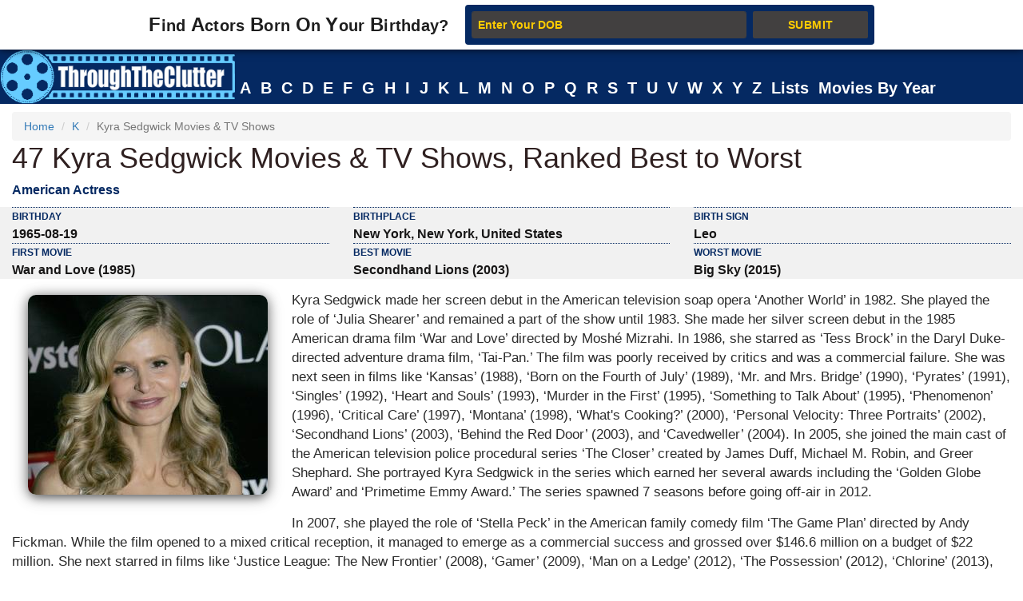

--- FILE ---
content_type: text/html; charset=utf-8
request_url: https://www.throughtheclutter.com/kyra-sedgwick-3952.php
body_size: 361277
content:
<!DOCTYPE html>
<html class="no-js" lang="en-US">
<head>
<meta http-equiv="Content-Type" content="text/html; charset=UTF-8">
<title>List of 47 Kyra Sedgwick Movies & TV Shows, Ranked Best to Worst</title>
<link rel="icon" href="//www.throughtheclutter.com/images/favicon2.ico?v=2">
<meta name="Description" CONTENT="List of all Kyra Sedgwick movies & TV shows including most successful and worst TV shows & movies.">
<meta name="viewport" content="width=device-width, initial-scale=1, maximum-scale=1" />
<meta http-equiv="x-dns-prefetch-control" content="on">
<link rel="dns-prefetch" href="//www.google-analytics.com/">
<link rel="dns-prefetch" href="//www.googletagservices.com/">

<meta property="og:title" content="Kyra Sedgwick Movies & TV Shows - How many have you seen?" />
<meta property="og:description" content="What are the greatest Kyra Sedgwick movies & TV shows of all time?" />
<meta property="og:image" content="https://www.throughtheclutter.com/image/kyra-sedgwick-og-3952.jpg" />
<meta property="og:url" content="https://www.throughtheclutter.com/kyra-sedgwick-3952.php" />
<meta property="og:type" content="article" />

<!-- Bootstrap core CSS -->
<style>
/*!
 * Bootstrap v3.3.7 (http://getbootstrap.com)
 * Copyright 2011-2016 Twitter, Inc.
 * Licensed under MIT (https://github.com/twbs/bootstrap/blob/master/LICENSE)
 *//*! normalize.css v3.0.3 | MIT License | github.com/necolas/normalize.css */.collapsing,.dropdown,.dropup,.glyphicon,.nav>li,.nav>li>a,.navbar{position:relative}hr,img{border:0}body,figure{margin:0}.btn,.text-nowrap{white-space:nowrap}.btn,[role=button]{cursor:pointer}html{font-family:sans-serif;-webkit-text-size-adjust:100%;-ms-text-size-adjust:100%;font-size:10px;-webkit-tap-highlight-color:transparent}article,aside,details,figcaption,figure,footer,header,hgroup,main,menu,nav,section,summary{display:block}audio,canvas,progress,video{display:inline-block;vertical-align:baseline}.btn,.caret,img{vertical-align:middle}[hidden],template{display:none}a{background-color:transparent}a:active,a:hover{outline:0}b,strong{font-weight:700}h1{margin:.67em 0}pre{overflow:auto}/*! Source: https://github.com/h5bp/html5-boilerplate/blob/master/src/css/main.css */@media print{blockquote,img,pre,tr{page-break-inside:avoid}*,:after,:before{color:#000!important;text-shadow:none!important;background:0 0!important;-webkit-box-shadow:none!important;box-shadow:none!important}a,a:visited{text-decoration:underline}a[href]:after{content:" (" attr(href) ")"}abbr[title]:after{content:" (" attr(title) ")"}a[href^="javascript:"]:after,a[href^="#"]:after{content:""}img{max-width:100%!important}h2,h3,p{orphans:3;widows:3}h2,h3{page-break-after:avoid}.navbar{display:none}.btn>.caret,.dropup>.btn>.caret{border-top-color:#000!important}}.btn,.navbar-toggle{background-image:none}.img-thumbnail,body{background-color:#fff}@font-face{font-family:'Glyphicons Halflings';src:url(../fonts/glyphicons-halflings-regular.eot);src:url(../fonts/glyphicons-halflings-regular.eot?#iefix) format('embedded-opentype'),url(../fonts/glyphicons-halflings-regular.woff2) format('woff2'),url(../fonts/glyphicons-halflings-regular.woff) format('woff'),url(../fonts/glyphicons-halflings-regular.ttf) format('truetype'),url(../fonts/glyphicons-halflings-regular.svg#glyphicons_halflingsregular) format('svg')}.glyphicon{top:1px;display:inline-block;font-family:'Glyphicons Halflings';font-style:normal;font-weight:400;line-height:1;-webkit-font-smoothing:antialiased;-moz-osx-font-smoothing:grayscale}.glyphicon-chevron-left:before{content:"\e079"}.glyphicon-chevron-right:before{content:"\e080"}*,:after,:before{-webkit-box-sizing:border-box;-moz-box-sizing:border-box;box-sizing:border-box}body{font-family:"Helvetica Neue",Helvetica,Arial,sans-serif;font-size:14px;line-height:1.42857143;color:#333}button,input,select,textarea{font-family:inherit;font-size:inherit;line-height:inherit}a{color:#337ab7;text-decoration:none}a:focus,a:hover{color:#23527c;text-decoration:underline}a:focus{outline:-webkit-focus-ring-color auto 5px;outline-offset:-2px}.carousel-inner>.item>a>img,.carousel-inner>.item>img,.img-responsive,.thumbnail a>img,.thumbnail>img{display:block;max-width:100%;height:auto}.btn,.img-thumbnail,.list-inline>li{display:inline-block}.h1,.h2,.h3,.h4,.h5,.h6,h1,h2,h3,h4,h5,h6{font-family:inherit;font-weight:500;line-height:1.1;color:inherit}.h1 .small,.h1 small,.h2 .small,.h2 small,.h3 .small,.h3 small,.h4 .small,.h4 small,.h5 .small,.h5 small,.h6 .small,.h6 small,h1 .small,h1 small,h2 .small,h2 small,h3 .small,h3 small,h4 .small,h4 small,h5 .small,h5 small,h6 .small,h6 small{font-weight:400;line-height:1;color:#777}.h1,.h2,.h3,h1,h2,h3{margin-top:20px;margin-bottom:10px}.h1 .small,.h1 small,.h2 .small,.h2 small,.h3 .small,.h3 small,h1 .small,h1 small,h2 .small,h2 small,h3 .small,h3 small{font-size:65%}.h4,.h5,.h6,h4,h5,h6{margin-top:10px;margin-bottom:10px}.lead,dl{margin-bottom:20px}.h4 .small,.h4 small,.h5 .small,.h5 small,.h6 .small,.h6 small,h4 .small,h4 small,h5 .small,h5 small,h6 .small,h6 small{font-size:75%}.h1,h1{font-size:36px}.h2,h2{font-size:30px}.h3,h3{font-size:24px}.h4,h4{font-size:18px}.h5,h5{font-size:14px}.h6,h6{font-size:12px}p{margin:0 0 10px}.lead{font-size:16px;font-weight:300;line-height:1.4}.btn,.nav-tabs>li>a,dd,dt{line-height:1.42857143}.list-inline,.list-unstyled{padding-left:0;list-style:none}dl,ol,ul{margin-top:0}ol,ul{margin-bottom:10px}.btn,ol ol,ol ul,ul ol,ul ul{margin-bottom:0}.list-inline{margin-left:-5px}.list-inline>li{padding-right:5px;padding-left:5px}dt{font-weight:700}dd{margin-left:0}@media (min-width:768px){.dl-horizontal dt{float:left;width:160px;overflow:hidden;clear:left;text-align:right;text-overflow:ellipsis;white-space:nowrap}.dl-horizontal dd{margin-left:180px}}.container,.container-fluid{margin-right:auto;margin-left:auto;padding-right:15px;padding-left:15px}@media (min-width:992px){.container{width:100%;}.desktopclear{clear:none;}.tabclear{clear:both!important;}.videohide{display:block!important;}.videodisplay{display:none!important;display:none;}}@media (min-width:1200px){.container{width:100%}.thisday-image{width:50%!important;}.deskdefineheight{height:258px!important;}.onscroll_add_height {margin-top: -258px!important;}.desktopclear{clear:both;}.tabclear{clear:none!important;display:none;}.mobclear{clear:none!important;display:none;}}.row{margin-right:-15px;margin-left:-15px}.col-lg-1,.col-lg-10,.col-lg-11,.col-lg-12,.col-lg-2,.col-lg-3,.col-lg-4,.col-lg-5,.col-lg-6,.col-lg-7,.col-lg-8,.col-lg-9,.col-md-1,.col-md-10,.col-md-11,.col-md-12,.col-md-2,.col-md-3,.col-md-4,.col-md-5,.col-md-6,.col-md-7,.col-md-8,.col-md-9,.col-sm-1,.col-sm-10,.col-sm-11,.col-sm-12,.col-sm-2,.col-sm-3,.col-sm-4,.col-sm-5,.col-sm-6,.col-sm-7,.col-sm-8,.col-sm-9,.col-xs-1,.col-xs-10,.col-xs-11,.col-xs-12,.col-xs-2,.col-xs-3,.col-xs-4,.col-xs-5,.col-xs-6,.col-xs-7,.col-xs-8,.col-xs-9{position:relative;min-height:1px;padding-right:15px;padding-left:15px}.col-xs-1,.col-xs-10,.col-xs-11,.col-xs-12,.col-xs-2,.col-xs-3,.col-xs-4,.col-xs-5,.col-xs-6,.col-xs-7,.col-xs-8,.col-xs-9{float:left}.col-xs-12{width:100%}.col-xs-11{width:91.66666667%}.col-xs-10{width:83.33333333%}.col-xs-9{width:75%}.col-xs-8{width:66.66666667%}.col-xs-7{width:58.33333333%}.col-xs-6{width:50%}.col-xs-5{width:41.66666667%}.col-xs-4{width:33.33333333%}.col-xs-3{width:25%}.col-xs-2{width:16.66666667%}.col-xs-1{width:8.33333333%}@media (min-width:768px){.col-sm-1,.col-sm-10,.col-sm-11,.col-sm-12,.col-sm-2,.col-sm-3,.col-sm-4,.col-sm-5,.col-sm-6,.col-sm-7,.col-sm-8,.col-sm-9{float:left}.col-sm-12{width:100%}.col-sm-11{width:91.66666667%}.col-sm-10{width:83.33333333%}.col-sm-9{width:75%}.col-sm-8{width:66.66666667%}.col-sm-7{width:58.33333333%}.col-sm-6{width:50%}.col-sm-5{width:41.66666667%}.col-sm-4{width:33.33333333%}.col-sm-3{width:25%}.col-sm-2{width:16.66666667%}.col-sm-1{width:8.33333333%}}@media (min-width:992px){.col-md-1,.col-md-10,.col-md-11,.col-md-12,.col-md-2,.col-md-3,.col-md-4,.col-md-5,.col-md-6,.col-md-7,.col-md-8,.col-md-9{float:left}.col-md-12{width:100%}.col-md-11{width:91.66666667%}.col-md-10{width:83.33333333%}.col-md-9{width:75%}.col-md-8{width:66.66666667%}.col-md-7{width:58.33333333%}.col-md-6{width:50%}.col-md-5{width:41.66666667%}.col-md-4{width:33.33333333%}.col-md-3{width:25%}.col-md-2{width:16.66666667%}.col-md-1{width:8.33333333%}}@media (min-width:1200px){.col-lg-1,.col-lg-10,.col-lg-11,.col-lg-12,.col-lg-2,.col-lg-3,.col-lg-4,.col-lg-5,.col-lg-6,.col-lg-7,.col-lg-8,.col-lg-9{float:left}.col-lg-12{width:100%}.col-lg-11{width:91.66666667%}.col-lg-10{width:83.33333333%}.col-lg-9{width:75%}.col-lg-8{width:66.66666667%}.col-lg-7{width:58.33333333%}.col-lg-6{width:50%}.col-lg-5{width:41.66666667%}.col-lg-4{width:33.33333333%}.col-lg-3{width:25%}.col-lg-2{width:16.66666667%}.col-lg-1{width:8.33333333%}}caption{padding-top:8px;padding-bottom:8px;color:#777;text-align:left}.btn{padding:6px 12px;font-size:14px;font-weight:400;text-align:center;-ms-touch-action:manipulation;touch-action:manipulation;-webkit-user-select:none;-moz-user-select:none;-ms-user-select:none;user-select:none;border:1px solid transparent;}.collapse{display:none}.collapse.in{display:block}tr.collapse.in{display:table-row}tbody.collapse.in{display:table-row-group}.nav>li,.nav>li>a{display:block}.collapsing{height:0;overflow:hidden;-webkit-transition-timing-function:ease;-o-transition-timing-function:ease;transition-timing-function:ease;-webkit-transition-duration:.35s;-o-transition-duration:.35s;transition-duration:.35s;-webkit-transition-property:height,visibility;-o-transition-property:height,visibility;transition-property:height,visibility}.pull-right>.dropdown-menu{right:0;left:auto}.dropup .caret,.navbar-fixed-bottom .dropdown .caret{content:"";border-top:0;border-bottom:4px dashed;border-bottom:4px solid\9}.dropup .dropdown-menu,.navbar-fixed-bottom .dropdown .dropdown-menu{top:auto;bottom:100%;margin-bottom:2px}@media (min-width:768px){.navbar-right .dropdown-menu{right:0;left:auto}.navbar-right .dropdown-menu-left{right:auto;left:0}}.nav-justified>.dropdown .dropdown-menu,.nav-tabs.nav-justified>.dropdown .dropdown-menu{top:auto;left:auto}.nav{padding-left:0;margin-bottom:0;list-style:none}.nav>li>a{padding:10px 15px}.nav>li>a:focus,.nav>li>a:hover{text-decoration:none;background-color:#eee}.nav>li.disabled>a:focus,.nav>li.disabled>a:hover{color:#777;text-decoration:none;cursor:not-allowed;background-color:transparent}.nav .open>a,.nav .open>a:focus,.nav .open>a:hover{background-color:#eee;border-color:#337ab7}.nav .nav-divider{height:1px;margin:9px 0;overflow:hidden;background-color:#e5e5e5}.nav>li>a>img{max-width:none}.nav-tabs{border-bottom:1px solid #ddd}.nav-tabs>li{float:left;margin-bottom:-1px}.nav-tabs>li>a{margin-right:2px;border:1px solid transparent;border-radius:4px 4px 0 0}.nav-tabs>li>a:hover{border-color:#eee #eee #ddd}.nav-tabs>li.active>a,.nav-tabs>li.active>a:focus,.nav-tabs>li.active>a:hover{color:#555;cursor:default;background-color:#fff;border:1px solid #ddd;border-bottom-color:transparent}.nav-tabs .dropdown-menu{margin-top:-1px;border-top-left-radius:0;border-top-right-radius:0}.navbar{min-height:50px;margin-bottom:20px;border:1px solid transparent}.navbar-collapse{padding-right:15px;padding-left:15px;overflow-x:visible;-webkit-overflow-scrolling:touch;border-top:1px solid transparent;-webkit-box-shadow:inset 0 1px 0 rgba(255,255,255,.1);box-shadow:inset 0 1px 0 rgba(255,255,255,.1)}.navbar-collapse.in{overflow-y:auto}.navbar-fixed-bottom .navbar-collapse,.navbar-fixed-top .navbar-collapse{max-height:340px}@media (max-device-width:480px) and (orientation:landscape){.navbar-fixed-bottom .navbar-collapse,.navbar-fixed-top .navbar-collapse{max-height:200px}}.container-fluid>.navbar-collapse,.container-fluid>.navbar-header,.container>.navbar-collapse,.container>.navbar-header{margin-right:-15px;margin-left:-15px}@media (min-width:768px){.onscroll_add_height{margin-top:0px;}.navbar{border-radius:4px}.navbar-header{float:left}.navbar-collapse{width:auto;border-top:0;-webkit-box-shadow:none;box-shadow:none}.navbar-collapse.collapse{display:block!important;height:auto!important;padding-bottom:0;overflow:visible!important}.navbar-collapse.in{overflow-y:visible}.navbar-fixed-bottom .navbar-collapse,.navbar-fixed-top .navbar-collapse,.navbar-static-top .navbar-collapse{padding-right:0;padding-left:0}.container-fluid>.navbar-collapse,.container-fluid>.navbar-header,.container>.navbar-collapse,.container>.navbar-header{margin-right:0;margin-left:0}.navbar-fixed-bottom,.navbar-fixed-top,.navbar-static-top{border-radius:0}.navbar>.container .navbar-brand,.navbar>.container-fluid .navbar-brand{margin-left:-15px}}.navbar-static-top{z-index:1000;border-width:0 0 1px}.navbar-fixed-bottom,.navbar-fixed-top{position:fixed;right:0;left:0;z-index:1030}.carousel,.carousel-inner,.navbar-toggle{position:relative}.navbar-fixed-top{top:0;border-width:0 0 1px}.navbar-fixed-bottom{bottom:0;margin-bottom:0;border-width:1px 0 0}.navbar-brand{float:left;height:50px;padding:15px;font-size:18px;line-height:20px}.navbar-brand:focus,.navbar-brand:hover{text-decoration:none}.navbar-brand>img{display:block}.navbar-toggle{float:right;padding:9px 10px;margin-top:8px;margin-right:15px;margin-bottom:8px;background-color:transparent;border:1px solid transparent;border-radius:4px}.navbar-toggle:focus{outline:0}.navbar-toggle .icon-bar{display:block;width:22px;height:2px;border-radius:1px}.navbar-toggle .icon-bar+.icon-bar{margin-top:4px}.navbar-nav{margin:7.5px -15px}.navbar-nav>li>a{padding-top:10px;padding-bottom:10px;line-height:20px}@media (min-width:768px){.navbar-toggle{display:none}.navbar-nav{float:left;margin:0}.navbar-nav>li{float:left}.navbar-nav>li>a{padding-top:15px;padding-bottom:15px}.navbar-text{float:left;margin-right:15px;margin-left:15px}.navbar-left{float:left!important}.navbar-right{float:right!important;margin-right:-15px}.navbar-right~.navbar-right{margin-right:0}}.navbar-text{margin-top:15px;margin-bottom:15px}.close{float:right;font-size:21px;font-weight:700;color:#000;text-shadow:0 1px 0 #fff;filter:alpha(opacity=20);opacity:.2}.carousel-caption,.carousel-control{text-align:center;#text-shadow:0 1px 2px rgba(0,0,0,.6)}.close:focus,.close:hover{color:#000;text-decoration:none;cursor:pointer;filter:alpha(opacity=50);opacity:.5}button.close{-webkit-appearance:none;padding:0;cursor:pointer;background:0 0;border:0}.carousel-inner{width:100%;overflow:hidden}.carousel-inner>.item{position:relative;display:none;-webkit-transition:.6s ease-in-out left;-o-transition:.6s ease-in-out left;transition:.6s ease-in-out left}@media all and (transform-3d),(-webkit-transform-3d){.carousel-inner>.item{-webkit-transition:-webkit-transform .6s ease-in-out;-o-transition:-o-transform .6s ease-in-out;transition:transform .6s ease-in-out;-webkit-backface-visibility:hidden;backface-visibility:hidden;-webkit-perspective:1000px;perspective:1000px}.carousel-inner>.item.active.right,.carousel-inner>.item.next{left:0;-webkit-transform:translate3d(100%,0,0);transform:translate3d(100%,0,0)}.carousel-inner>.item.active.left,.carousel-inner>.item.prev{left:0;-webkit-transform:translate3d(-100%,0,0);transform:translate3d(-100%,0,0)}.carousel-inner>.item.active,.carousel-inner>.item.next.left,.carousel-inner>.item.prev.right{left:0;-webkit-transform:translate3d(0,0,0);transform:translate3d(0,0,0)}}.carousel-inner>.active,.carousel-inner>.next,.carousel-inner>.prev{display:block}.carousel-inner>.active{left:0}.carousel-inner>.next,.carousel-inner>.prev{position:absolute;top:0;width:100%}.carousel-inner>.next{left:100%}.carousel-inner>.prev{left:-100%}.carousel-inner>.next.left,.carousel-inner>.prev.right{left:0}.carousel-inner>.active.left{left:-100%}.carousel-inner>.active.right{left:100%}.carousel-control{position:absolute;top:0;bottom:0;left:0;width:25%;font-size:20px;color:#fff;background-color:rgba(0,0,0,0);filter:alpha(opacity=50);opacity:.5}.carousel-control.left{background-image:-webkit-linear-gradient(left,rgba(0,0,0,.5) 0,rgba(0,0,0,.0001) 100%);background-image:-o-linear-gradient(left,rgba(0,0,0,.5) 0,rgba(0,0,0,.0001) 100%);background-image:-webkit-gradient(linear,left top,right top,from(rgba(0,0,0,.5)),to(rgba(0,0,0,.0001)));background-image:linear-gradient(to right,rgba(0,0,0,.5) 0,rgba(0,0,0,.0001) 100%);filter:progid: DXImageTransform.Microsoft.gradient(startColorstr='#80000000', endColorstr='#00000000', GradientType=1);background-repeat:repeat-x}.carousel-control.right{right:0;left:auto;background-image:-webkit-linear-gradient(left,rgba(0,0,0,.0001) 0,rgba(0,0,0,.5) 100%);background-image:-o-linear-gradient(left,rgba(0,0,0,.0001) 0,rgba(0,0,0,.5) 100%);background-image:-webkit-gradient(linear,left top,right top,from(rgba(0,0,0,.0001)),to(rgba(0,0,0,.5)));background-image:linear-gradient(to right,rgba(0,0,0,.0001) 0,rgba(0,0,0,.5) 100%);filter:progid: DXImageTransform.Microsoft.gradient(startColorstr='#00000000', endColorstr='#80000000', GradientType=1);background-repeat:repeat-x}.carousel-control:focus,.carousel-control:hover{color:#fff;text-decoration:none;filter:alpha(opacity=90);outline:0;opacity:.9}.carousel-control .glyphicon-chevron-left,.carousel-control .glyphicon-chevron-right,.carousel-control .icon-next,.carousel-control .icon-prev{position:absolute;top:50%;z-index:5;display:inline-block;margin-top:-10px}.carousel-control .glyphicon-chevron-left,.carousel-control .icon-prev{left:40%;margin-left:-10px}.carousel-control .glyphicon-chevron-right,.carousel-control .icon-next{right:40%;margin-right:-10px}.carousel-control .icon-next,.carousel-control .icon-prev{width:20px;height:20px;font-family:serif;line-height:1}.carousel-control .icon-prev:before{content:'\2039'}.carousel-control .icon-next:before{content:'\203a'}.carousel-indicators{position:absolute;bottom:10px;left:50%;z-index:15;width:60%;padding-left:0;margin-left:-30%;text-align:center;list-style:none}.carousel-indicators li{display:inline-block;width:10px;height:10px;margin:1px;text-indent:-999px;cursor:pointer;background-color:#000\9;background-color:rgba(0,0,0,0);border:1px solid #fff;border-radius:10px}.carousel-indicators .active{width:12px;height:12px;margin:0;background-color:#fff}.carousel-caption{position:absolute;right:15%;bottom:20px;left:15%;z-index:10;padding-top:20px;padding-bottom:20px;color:#fff}.carousel-caption .btn{text-shadow:none}@media screen and (min-width:768px){.carousel-control .glyphicon-chevron-left,.carousel-control .glyphicon-chevron-right,.carousel-control .icon-next,.carousel-control .icon-prev{width:30px;height:30px;margin-top:-10px;font-size:30px}.carousel-control .glyphicon-chevron-left,.carousel-control .icon-prev{margin-left:-10px}.carousel-control .glyphicon-chevron-right,.carousel-control .icon-next{margin-right:-10px}.carousel-caption{right:20%;left:20%;padding-bottom:30px}.carousel-indicators{bottom:20px}}.btn-group-vertical>.btn-group:after,.btn-group-vertical>.btn-group:before,.btn-toolbar:after,.btn-toolbar:before,.clearfix:after,.clearfix:before,.container-fluid:after,.container-fluid:before,.container:after,.container:before,.form-horizontal .form-group:after,.form-horizontal .form-group:before,.nav:after,.nav:before,.navbar-collapse:after,.navbar-collapse:before,.navbar-header:after,.navbar-header:before,.navbar:after,.navbar:before,.row:after,.row:before{display:table;content:" "}.btn-group-vertical>.btn-group:after,.btn-toolbar:after,.clearfix:after,.container-fluid:after,.container:after,.form-horizontal .form-group:after,.modal-footer:after,.modal-header:after,.nav:after,.navbar-collapse:after,.navbar-header:after,.navbar:after,.pager:after,.panel-body:after,.row:after{clear:both}.breadcrumb{margin-bottom:2px;}.breadcrumb>li{display:inline-block;}.breadcrumb>.active{color:#777;}.breadcrumb>li+li:before{padding:0 5px;color:#ccc;content:"/\00a0";}.breadcrumb{padding:8px 15px;margin-bottom:20px;list-style:none;background-color:#f5f5f5;border-radius:4px;}.glyphicon-arrow-up:before{content:"\e093";}.btn-primary:hover{color: #fff;background-color: #286090;border-color: #204d74;}
<!-- Bootstrap End -->
.topmenu-cls,<!-- STYLE CSS START -->.navbar-default .navbar-nav>li>a{-webkit-transition:all .75s;-moz-transition:all .75s;-ms-transition:all .75s;-o-transition:all .75s}.crb,.f-people,.more-fp,.topmenu-cls{text-align:center}.city_this_bot_nav_bottom,.city_this_bottom,.city_this_left_nav_bottom{left:588px;width:450px}*{padding:0}.clear{clear:both}img{border:0}.editors{margin-top:10px;font-size:24px;color:#570101!important;font-family:"Guardian Egyptian Web","Guardian Text Egyptian Web",Georgia,serif}.boxes,.smallred,.smallred td a{font-family:Verdana,Arial,Helvetica,sans-serif}.hero .hero-text h1{font-size:36px;font-weight:500;letter-spacing:normal;color:#000!important;margin:0}.nom>a:focus,.nom>a:hover,.nom>a>b:focus,.nom>a>b:hover{background:0 0!important;color:#fafafa!important}.topmenu-cls{color:#fafafa;font-size:12px;margin-left:4px;margin-top:10px;#text-transform:uppercase;letter-spacing:.75px;word-spacing:2px;transition:all 0s;padding:10px 0!important}.big_logo{width:23%!important}.nav>li>a:focus,.nav>li>a:hover{color:#2F2020!important}#page{width:1004px;margin:0 auto;background-color:#FFF}#header{position:relative;background:url(../images/header-bg.png) no-repeat;height:156px;border-bottom:5px solid #f2f2f2;padding-bottom:10px}.city_this,.city_this_bottom,.fblogo,.logo,.play,.qclass{position:absolute}.logo{top:76px}.fpf-block ul{padding-left:0!important}.display_selected_filter_list{margin:10px;padding:10px;background:grey;color:#052962;font-weight:900;width:auto}#my_carouse_by ul,#my_carousel ul{padding-left:0}.catprofilesbottom{padding-left:0;padding-right:5px}.catprofiles{padding-left:3px!important;padding-right:3px!important}#content{margin:12px 0 0}#rightbar{float:left;width:220px}.search input{border:1px solid #ccc;margin-bottom:5px;padding:5px;float:left;color:#000}.search button{background:url(../images/search-icon.jpg) 5px 4px no-repeat #000;border:0;float:left;width:32px;height:28px}.display-quotes-img img{cursor:unset}.title_shadow{box-shadow:0 4px 8px 0 #000,0 6px 20px 0 #000}.crb{font-size:10px!important;color:#aaa!important;#margin-bottom:5px!important}#cse-search-box{margin:0}.catmore a:before{content:"\2023";color:#ddb101;padding-right:5px}.famous-prof ul li{list-style:none;border-bottom:1px dotted #052962;line-height:34px}.famous-prof ul li a{font-size:14px;color:#666;text-decoration:none}.famous-prof ul li a:hover{color:#333}.famous-prof ul li a span{font-style:italic;color:#ccc}.downarrow ul li a:after{content:"\25bc";visibility:visible;display:inline-block;clear:both;#float:right;padding-left:8px;font-size:14px;color:#052962;font-weight:700}.famous-peoples h3{font-size:18px;border-bottom:5px solid #000;padding-bottom:5px}.f-people{background:#000;padding:5px;float:left;margin:8px 8px 0 0}.fp-full_info .f-peoples{height:auto \0/}.f-people img{width:204px;height:146px}.f-people h4{font-weight:700;font-size:10px;color:#fff}.f-people p{color:#052962;font-size:9px}.left_famous_people_by_additional_links a{color:#6B564B}.fp-2{margin-right:0}.fp-desc{margin-top:7px}.more-fp{background:#e9e9e9;margin-top:10px}.more-fp a{color:#000;font-size:12px;padding:5px;text-decoration:none;display:block;font-weight:700}#center,#centersearch{padding:0 15px;width:737px;float:left}.more-fp span{color:#999}.right-ad{margin-bottom:10px}.margincls{margin:0}.hpdesc{text-align:justify;font-size:12px;margin-top:10px;margin-bottom:10px}#center{margin:0 0 0 15px;border-left:2px solid #e7e7e7}#centersearch{margin-left:100px}.small-fpintro{text-align:center}.small-fpintro p{font-size:14px;color:#333}.breadcrumbs ul li{float:left;list-style:none}.breadcrumbs ul li a{color:#333;font-size:14px;text-decoration:none}.breadcrumbs ul li span{margin:0 5px}.active-fp{color:#052962!important}.al{margin-bottom:10px!important;margin-top:10px!important}.left_cat_list ul{padding-left:0}.fps-desc h1{font-size:28px;margin-bottom:5px}.fps-desc p{font-size:14px;color:#666;margin-right:10px}.fps-desc p span{color:#333;text-transform:capitalize;line-height:18px}.copyright,.copyright a,.copyright p a{text-transform:uppercase}.fps-desc .social{float:left;margin-top:15px}.fps-desc .report{float:right;margin-top:20px}.fps-desc .report button{border:0;background:url(../images/report-button-bg.jpg) repeat-x;border-radius:3px;color:#fff;font-size:12px;font-weight:700;padding:1px 5px;float:left;cursor:pointer}.fps-desc .report a{float:left;display:block;margin-left:5px;cursor:pointer}.fp-first p{float:right;font-size:14px;color:#333;margin-left:15px;text-align:justify}.fpf-block{#margin-top:15px;margin-top:0 \0 /!important;text-align:justify \0 /!important}.fp-sinfo2{padding-top:0 \0 /!important}.cat1,.cat2{text-align:justify}.fpf-block h3{font-size:20px;margin-bottom:5px}.fpf-block img{#border:1px solid #000;float:left;margin:0 15px 10px 0; margin:0px auto;}.fpf-block p{font-size:14px;color:#333;margin-bottom:10px}.fpf2 img{float:right;margin:0 0 10px 15px;border:1px solid #000}.fp-timeline{margin-top:5px;margin-bottom:5px}.fp-timeline .h3span{font-size:20px;color:#052962;background:#444;padding:5px;font-weight:700}.h3spanhp{margin-left:3px}.fp-timeline p{font-size:14px;color:#666;float:none;width:auto;overflow-x:hidden}.fp-timeline span{font-weight:700;color:#000;float:left;font-size:14px}.even{background:#ebebeb}.even,.odd{padding:3px 10px}.bottom-social_report .social{float:left;margin-top:15px}.bottom-social_report .report{float:right}.bottom-social_report .report button{cursor:pointer;border:0;background:#8b0000;color:#fff;font-size:12px;font-weight:700;padding:10px;float:left}.bottom-social_report .report a{float:left;display:block;margin-left:5px}.copyright{color:#fff;margin:10px}.copyright a{font-size:14px;color:#fff;text-align:center;margin:0 0 10px}.fpf-block ol li,.fpf-block ul li{margin-left:55px}.footer-menu li{float:left;list-style:none;line-height:16px;margin-right:10px}.footer-menu li a{font-size:14px;color:#052962;text-decoration:none}.footer-menu li a:hover{text-decoration:underline}.catlink,.f-people p,.f-peoples .fp-desc a,.fp-quotes a,.fpf-block a,.pagination a,a{text-decoration:none}.fpf-block a{font-size:14px;color:#666}.fpf-block div{font-size:15px;color:#333}.fpf-block div h1{float:left}.fpf-block ul li{font-size:14px;font-weight:400;color:#333}#.fp-full_info div img{border:1px solid #C03;margin-left:40px;padding:3px}.fpf-block .cat1,.fpf-block .cat2{color:#000;border:1px solid #000;padding:5;width:350px;height:116px}.fpf-block strong{font-size:20px}.fpf-block .cat1{font-size:12px;float:left}.fpf-block .cat2{font-size:12px;float:right}.fpf-block .cat1 button,.fpf-block .cat2 button{float:left;border:0;background:url(../images/report-button-bg.jpg) repeat-x;border-radius:3px;color:#fff;font-size:12px;font-weight:700;padding:1px 5px;cursor:pointer;margin:3px}.f-peoples span{font-size:11px}.f-peoples .fp-desc{text-align:center}.catlink{font-weight:700;font-size:24px;color:#000}.fp-timeline .h3span a{font-size:20px;color:#ffffff;background:#052962;padding:5px;font-weight:700}.copyright p a{font-size:12px;color:#ccc}.pagination ul li{display:inline;padding:5px;margin:0;font-weight:700;cursor:pointer;font-size:18px}.pagination a{color:#000}.boxes{padding:none;font-size:14px;font-style:normal;font-weight:400;font-variant:normal;text-transform:none;color:#333}.smallred{font-size:16px}.smallred td a{font-size:14px}.fbstring,.readmore{font-size:12px;font-weight:700}.search-box{FONT-SIZE:12px;COLOR:#333;FONT-FAMILY:Arial;HEIGHT:20px;BORDER:1px solid;color:#333}.fbbutton,.idolize button,.readmore{border:0;cursor:pointer}.boxes td div{margin:0}.idolize{padding:10px 5px 5px 4px;height:35px}.idolize button{float:left;height:25px;margin-left:7px;margin-top:-3px}.fbbutton{float:left;width:115px;height:35px;margin-top:6px;margin-right:-30px}.fbstring{color:#000;text-align:center;margin-right:10px;float:left}.fbimg{float:left}.fblogo{float:right;right:16px;top:157px}.search .sgindex{height:22px;width:650px;margin-left:40px}.readmore{background:url(../images/report-button-bg.jpg) repeat-x;border-radius:3px;padding:1px 5px}.city_this,.city_this div,.city_this_biography,.city_this_bot_nav div,.city_this_bot_nav_bottom div,.city_this_bottom,.city_this_bottom div,.city_this_left_nav div,.city_this_left_nav_bottom div,.small-fpintro1{padding:5px}.city_this,.city_this_bottom{display:none;border:2px solid #000;background-color:#FFF;outline:0;z-index:1008}.city_this p,.city_this_bottom p{font-weight:400;font-family:Arial,sans-serif;font-size:12px}.city_this{font-size:12px;margin-top:-300px}.city_this_bottom{font-size:12px}.city_this_biography{background:#052962;font-size:18px;cursor:pointer;font-weight:700;border-radius:3px;margin-top:15px;margin-left:5px}.city_this_bot_nav p,.city_this_bot_nav_bottom p,.city_this_left_nav p,.city_this_left_nav_bottom p{font-size:12px;font-weight:400;font-family:Arial,sans-serif}.city_this_bot_nav,.city_this_bot_nav_bottom,.city_this_left_nav,.city_this_left_nav_bottom{display:none;border:2px solid #000;background-color:#FFF;z-index:1008;font-size:12px;padding:5px;position:absolute;outline:0}.city_this_left_nav{width:450px;margin-top:-300px}.city_this_bot_nav{/top:382px;/width:450px;margin-top:-640px}.small-fpintro1,.small-fpintro2{background:#052962;text-align:center}.carousel span,.ic-profile{font-weight:700}.small-fpintro2{padding:3px}.small-fpintro1 input{color:#9C9C9C;height:20px;font-size:14px}.small-fpintro2 input{width:40px}.small-fpintro1 span{background:#000;color:#FFF;cursor:pointer;font-size:12px;margin-left:4px;padding:3px;border-radius:6px}.carousel-desktop{margin:0 auto;height:auto!important;width:calc(100% /1.44)!important}.carousel span{color:#052962;float:left;font-size:20px!important;padding:10px;top:50%!important}.glyphicon{width:40px!important;height:40px!important}.small-fpintro2 span{background:#000;color:#FFF;cursor:pointer;float:right;margin:10px 40px;padding:5px;border-radius:6px}.tt_edit,.tt_edit span{padding:10px}.userpara{display:block;border-radius:6px;box-shadow:0 3px 3px -3px #000}.tt_edit{background:#052962;border-radius:6px;border:1px solid #000}.tt_edit span input{width:40px;vertical-align:top}.tt_edit span span{width:40px;padding:2px}.tt_edit span .tcont{width:555px;height:50px;vertical-align:top;margin-top:-5px}.tt_edit p{color:#000}.tt_edit .tnote{color:red;float:left;margin-top:-4px}.play{top:50%;color:#052962;z-index:5;display:inline-block;margin-top:0;padding:5px;border:5px #052962;background:rgba(0,0,0,.5);border-radius:5px solid #052962;font-size:18px;box-shadow:0 4px 8px 0 rgba(0,0,0,.2),0 6px 20px 0 rgba(0,0,0,.19);margin-left:17px;font-weight:900}.psd,.qclass{display:none}.qclass{width:36px;height:36px;cursor:pointer;z-index:9948040;background-image:url(https://cdn.jsdelivr.net/fancybox/2.1.5/fancybox_sprite.png);top:-60px;right:0;#top:-15px;#right:-10px}.psd{position:fixed;width:336px;height:auto;z-index:9948030;right:1%;bottom:0;border:5px solid #fafafa}.fp-quotes .flag_content,.popBox{position:absolute;cursor:pointer}.textcont{width:590px;height:50px}.tt_edit td span{width:40px;padding:2px}.tt_edit td input{width:40px}.tt_edit .ttbut{float:right;margin:0 11px 1px 0;background:#000;color:#FFF;cursor:pointer;border-radius:6px;padding:3px;font-size:12px;font-weight:400}.newpara{font-size:14px;color:#333;margin-left:15px}.newparalike{font-size:12px;color:#3B9DFF;font-weight:700;cursor:pointer;font-family:Helvetica,sans-serif;margin-left:-2px}.author,.author1{color:#9C9C9C;font-style:italic}.author{font-size:14px}.author1{font-size:12px}.fp-timeline .newpara{font-size:14px;color:#333;margin-bottom:5px;margin-left:15px}.fp-timeline .newparalike{padding-left:2px;font-size:12px;color:#3B9DFF}.fp-timeline .author,.fp-timeline .author1{color:#9C9C9C;font-style:italic;font-weight:400}.fp-timeline .author{font-size:14px}.fp-timeline .author1{font-size:12px}.fp-timeline p span{padding:1px}.fp-quotes{margin-top:15px}.fp-quotes .h3span{font-size:20px;color:#052962;background:#444;padding:5px;margin-bottom:15px;font-weight:700}.fp-quotes .qdiv{font-size:14px;color:#666;float:none;width:auto;text-align:center;margin:5px;overflow-x:hidden;background:#FFFFCD;border:1px dotted red}.fp-quotes .newpara{font-size:14px;color:#333;margin-bottom:5px;margin-left:15px}.fp-quotes .newparalike{padding-left:2px;font-size:12px;color:#3B9DFF}.fp-quotes .author,.fp-quotes .author1{color:#9C9C9C;font-style:italic;font-weight:400}.fp-quotes .author{font-size:14px}.fp-quotes .author1{font-size:12px}.fp-quotes p span{float:none}.fp-quotes .flag_content{display:none;width:260px;height:100px;z-index:100px;background-color:#000;color:#FFF;left:770px;margin-top:-20px;padding:5px}.fp-quotes .flag_content textarea{width:80%;height:50%}.fp-quotes a{font-size:14px;color:#666;padding:2px;cursor:pointer}.fp-quotes a:hover{color:#000}.fp-quotes .qdiv p{text-align:center;margin:6px}.fp-quotes .qdiv div{text-align:center;margin-left:26px}.fp-quotes .qdiv a{padding:5px;cursor:pointer}.fp-quotes .qdiv button{cursor:pointer;border:0;background:url(../images/quotesimage.jpg) repeat-x;border-radius:3px;width:220px;height:23px}.flag_content,.fp-timeline .flag_content{background-color:#052962;padding:10px;color:#000;position:absolute;display:none;cursor:pointer}.flag_content{border-radius:12px;width:325px;z-index:100px;margin-top:-20px;border:2px solid #000}.flag_content span{width:80%;height:50%;font-size:12px;margin-bottom:10px}.flag_content textarea{width:98%;height:50%;margin:5px 1px}.flag_content div{height:50%;font-size:12px;float:right}.flag_content div input{margin:0 5px 0 3px}.fp-timeline .flag_content{border-radius:12px;width:325px;height:100px;margin-top:-20px;border:2px solid #000}.fp-timeline .flag_content span{font-size:12px;color:#000;font-weight:400}.fp-timeline .flag_content textarea{width:98%;margin:5px 1px}.fp-timeline .flag_content input{float:right;margin:0 5px 0 3px}.timeline_add{margin:-19px 0 14px}.catpm{text-align:justify;float:left}.fpf-block .catpm{padding:5px;border:1px solid #000;height:auto;width:728px}.fpf-block .catpm p{margin:1px;font-size:14px;color:#000;padding:5px}.fps-desc p a{color:#9C9C9C;text-decoration:underline}.popBox{z-index:2;background:#000;width:400px;height:30px;padding:.3em;border:1px solid #000;border-radius:6px;color:#fff}.hideme{display:none}.book_info{background-color:#000;border:2px solid #052962;display:none;font-size:12px;height:50px;outline:0;padding:5px;z-index:1008}.book_info p{color:#FFF;margin:16px;height:20px}.book_info p a{background:#052962;border-radius:4px;color:#000;cursor:pointer;font-size:16px;padding-bottom:2px}.open{background-image:url(../images/minus_awards.jpg)}.close{background-image:url(../images/plus_awards.jpg)}.slider-stage{width:120px;overflow:hidden;height:175px;margin-left:1px;float:left;position:relative}.slider-list{width:200px;border:0;margin:0;padding:0;left:0;position:absolute}.slider-list a.theme{list-style:none;margin:0;padding:0;border:0;float:left;width:140px;height:140px;position:relative;cursor:pointer;text-decoration:none;overflow:hidden}.slider-list a.theme span.nameVignette{position:absolute;left:4px;bottom:0;color:#a0a09b;padding:3px;font-size:10px}.slider-list a.theme:hover span.nameVignette{color:#494947}.slider-list a.theme span.changeTheme{background:#363636;color:#FFD200;display:none;font-family:Tahoma,Arial,Helvetica,sans-serif;font-size:10px;font-weight:700;height:16px;left:0;position:absolute;text-align:center;text-transform:uppercase;top:0;width:120px}.privacy,.privacytext{font-family:Arial;font-size:14px}.slider-list a.theme:hover span.changeTheme{display:block}.sliderBloc{height:145px;width:173px;overflow:hidden;border:1px solid red}.sliderBloc a.next,.sliderBloc a.previous{background:url(../images/fleche-carrousel-gauche.png) left top no-repeat;float:left;text-indent:-9999px;cursor:pointer;width:20px;height:20px;margin:55px 2px 0 0}.sliderBloc a.next{background:url(../images/fleche-carrousel-droite.png) left top no-repeat;margin:55px 0 0 2px}.sliderBloc a.next:hover,.sliderBloc a.previous:hover{background-position:left -20px}.privacy{color:#336799;line-height:16px;margin:10px;padding:4px}.privacytext{margin:0;padding:10px 2px 10px 1px}.left_side_social{font:11px Helvetica,Tahoma,Arial;cursor:pointer;position:fixed;top:40%;width:50px;#float:right;right:7%}@media only screen and (max-width:1280px){#page{margin-left:5%}.container{#background-color:#2b2b2b!important}.theme-bg-ssts-label-hp{width:100%!important}.topmenu-cls{margin-top:0!important}#stickyheader{width:68%!important;margin-left:33%!important}.hgsm-ssts-label-top-left-hp{left:-6px!important;top:-11px!important}}#left_sticky_ad{width:300px;height:600px;position:sticky;top:0;#left:0}@media only screen and (max-width:600px){#page{margin-left:10%}.playwire_class{width:100%!important;}.container{#background-color:red!important}#left_sticky_ad{width:100%;height:auto;}}#bottom_sticky_ad{position:static}.catmore{text-align:center;margin-bottom:5px}.catmorelinks{padding:10px;font-size:15px!important;#box-shadow:2px 5px 0px -1px rgba(0, 0, 0, 0.1);color:#2b2b2b!important;text-align:left!important}.catmorelinks:hover{color:#745F0A!important}.blog-sidebar ul li a:hover{color:#333!important}<!-- STYLE CSS END -->body{font-family:Georgia,"Times New Roman",Times,serif;color:#555}.h1,.h2,.h3,.h4,.h5,.h6,h1,h2,h3,h4,h5,h6{margin-top:5px;font-weight:400;color:#2b2b2b}.h1,h1{font-family:"Guardian Egyptian Web","Guardian Text Egyptian Web",Georgia,serif;color:#2F2020!important}.blog-masthead{background-color:#FFF;box-shadow:inset 0 -2px 5px rgba(0,0,0,.1)}.blog-nav-item{position:relative;display:inline-block;padding:10px;font-weight:500;color:#cdddeb}.blog-nav-item:focus,.blog-nav-item:hover{color:#fff;text-decoration:none}.blog-nav .active{color:#fff}.blog-nav .active:after{position:absolute;bottom:0;left:50%;width:0;height:0;margin-left:-5px;vertical-align:middle;content:" ";border-right:5px solid transparent;border-bottom:5px solid;border-left:5px solid transparent}.blog-nav img{max-width:125%}.blog-nav{width:80%}.navbar-default{#background:none;#border:none}.blog-header{padding-bottom:10px}.blog-title{margin-bottom:0;font-family:Georgia,"Times New Roman",Times,serif;color:#c03;font-size:34px;font-weight:400}.blog-description{font-size:20px;color:#999}.blog-main{font-size:18px;line-height:1.5}.sidebar-module{padding:15px;margin:0 -15px 15px}.sidebar-module-inset{padding:15px;background-color:#f5f5f5;border-radius:4px}.sidebar-module-inset ol:last-child,.sidebar-module-inset p:last-child,.sidebar-module-inset ul:last-child{margin-bottom:0}.pager{margin-bottom:60px;text-align:left}.pager>li>a{width:140px;padding:10px 20px;text-align:center;border-radius:30px}.blog-post-title{margin-bottom:5px;font-size:40px}.blog-post-meta{margin-bottom:20px;color:#999}.blog-footer{padding:40px 0;color:#999;text-align:center;background-color:#f9f9f9;border-top:1px solid #e5e5e5}.container-fluid{#background-color:#FFF}.blog-sidebar ul li{list-style:none;border-bottom:1px dotted #052962;padding-left:5px;font-size:xx-small}.f-people span{color:#052962;font-size:11px}.fp-sinfo{border:0;#box-shadow:inset 0 12px 12px -12px rgba(0,0,0,.5)}.famous-prof-main{padding:5px;#background:#D5CCBE;box-shadow:0 1px 1px #FCD402;width:100%;#color:maroon;color:#6B564B;background:0 0!important;margin-bottom:-1px}.blog-sidebar ul li:hover{#background:#f5f4ef;#border:1px solid #052962}.blog-sidebar ul li a{color:#666;text-decoration:none;font-size:15px!important;font-family:open-sans,sans-serif!important}.search{margin-top:1%}.search input{width:75%}.search button{margin-left:1%}.gindex{height:28px}.fps-desc p{margin:0}.display-profile-quotes{border:1px solid rgba(17,17,17,.37);margin:10px;#background:none repeat scroll 0 0 #373737;width:46%;padding:0}.filtersubmit{float:right;margin-bottom:5px}.shareimages{margin-top:-10px!important;padding:0;padding-left:5px!important;text-align:initial!important}.share-icon-position{margin:20px;position:absolute;text-align:left;margin-left:60px!important;margin-top:35px!important}.display-quotes-img{padding:0;margin-bottom:10px;background:#fff;text-align:center!important}@media (min-width:767px){.main{margin-left:0;float:right;}.adx_small_desktop{display:none}.navbar-toggle{margin-right:6px!important}.tablet_logo,.tablet_logo img{width:100%!important}.subdropdown_menu{display:block!important;background-image:none!important}.discusslogo{font-size:22px!important}.share_rn{padding:12px 10px 0 12px!important}.page_bits{width:72%!important}.born_wrapper{width:100%!important}.share_fb{background:url(../images/share_icons.png) 3px 8px no-repeat #2D609B!important}.hide_on_bs,.hide_on_m{display:none!important}.filter-main{width:96%!important}.button-label{margin-left:0!important;text-align:left!important}.filtersubmit{margin-bottom:5px!important;margin-right:10px!important}.shareimages{text-align:center!important}.share-icon-position{margin:20px}.f-peoples img{width:100%!important;height:auto!important}.f-peoples{width:100%!important;height:auto!important;margin:6px!important;padding:8px!important}.yellow-ad-text1{font-size:26px!important}.f-peoples span{font-size:12px!important;margin-left:8px;}}@media (max-width:767px){.main{#padding:0px;}.main_content_left_ad,.shareimages{text-align:center!important}.small-fpintro1{display:none!important}.famous-prof,.fp-timeline .author,.fp-timeline .author1,.fp-timeline .newparalike,.newpara span{display:none}.blog-sidebar{width:100%;margin:0 auto}.filtersubmit,.navbar-toggle{margin-right:10px!important}.page_bits li{width:30%!important}.page_bits{width:64%!important}.center-top-data{margin-bottom:10%!important}.display-profile-quotes{width:100%!important;margin-bottom:10px!important}.hide_on_bs,.hide_on_m{display:block!important}.filter-main{width:96%!important}.filtersubmit{margin-bottom:5px!important}.main_content_left_ad,.share-icon-position{margin:0 auto!important}.quick_right{width:64%!important}.fpf-block a,.fpf-block p{font-size:16px!important}.main_content_left_ad{float:none!important}}@media (max-width:480px){.catmorelinks,.pagination ul li{padding:10px!important}.fps-img{text-align:center;float:none;#display:none}.fps-desc{width:96%}.display-profile-quotes{width:100%!important;margin-bottom:10px!important}.hide_on_bs{display:block!important}.hide_on_m{display:display!important}.share-icon-position{width:100%!important}.f-peoples img{width:100%!important;height:auto!important}.f-peoples{width:100%!important;height:auto!important;text-align:center}.f-peoples h4,.f-peoples p,.f-peoples span{text-align:center!important}.f-peoples h4{font-size:20px!important}.f-peoples span{font-size:12px!important}.f-peoples p{font-size:14px!important}.fpf-block a{font-size:16px!important}.cat_more_from_heading span{font-size:18px!important}.fpf-block div{#font-size:16px}.blog-sidebar ul li a{font-size:16px;line-height:1.5!important}.pagination ul{padding-left:0!important}.theme-bg-ssts-label-hp{width:100%!important}.hgsm-ssts-label-top-left-hp{left:-8px!important;top:-13px!important}.filter-main{background-color:none!important}.footer-menu{margin:0 auto!important}.crb{text-align:center;font-size:10px!important}.navbar-toggle{margin-right:7px!important;padding:8px!important}.sticky_button{margin-top:-11%!important}.mobile_logo{width:86%!important}.site_logo{width:100%!important}.hide_on_mobile_only{display:none!important}.page_bits{width:41%!important}.page_bits li{width:50%!important}.shareimages{text-align:center!important;margin-top:6px!important}.fpf-block div,.fpf-block p{font-size:16px!important}.sec_heading strong{box-shadow:none!important;padding:0!important}.top_ad_mobile{width:320px!important;height:100px!important}.profile-pic-top{width:100%!important;margin:0 auto!important}.ddl div,.dl div{margin-top:5px!important}.hc{padding-left:8px!important;padding-right:8px!important}.combi_links{margin-left:0!important;margin-bottom:0!important}.ddl p,.dl p{margin-bottom:-5px!important;font-size:14px!important}.combi_links a{padding:0!important}.dl div{margin-right:2px!important}.ddl div{margin-right:0!important}}.fp-first p{width:50%}.small-fpintro1 input{width:90%}.f-people,.right-ad img,.tt_edit,.tt_edit textarea{width:100%}.tt_edit{height:auto;margin-left:1%}.tt_edit textarea{margin-top:1%}.f-people .fp-desc p{text-align:center;margin:0;font-size:14px;font-weight:700;color:#fff}.fp-desc-yellow{#margin:8px!important}#fb-root{display:none}.famous-prof{margin:0;text-align:left;border:1px solid #ccc;#box-shadow:2px 4px 5px #616060;padding:10px;box-shadow:5px 5px 5px #d2cfc6;font-weight:600}.famous-prof ul{text-align:left;padding-left:0}.center-ad,.copyright p,.famous-peoples,.footer-menu,.meta_description,.right-ad,.tfp_bellow_career_ad{text-align:center}.famous-peoples{padding:5px}.facebook_like_box{margin-left:4%;width:100%}#footer .row{margin:0}#footer{margin-top:0}.copyright{float:none}.vdo_right{float:inherit;background:#fff;height:445px}.admire_button{float:left}.main_content_left_ad{float:left;margin-right:1%;margin-top:0}.main_introduction_right{margin-left:1px}.small-fpintro1{display:block;border-radius:6px;box-shadow:0 3px 3px -3px #000}.fp-timeline_year{width:80px}.left_famous_people_by{font-size:17px;font-weight:700;#padding-left:10px}.blog-nav .tfp_logo img{width:68%;margin-top:-14%}#my_carousel li{float:left;margin-left:1%;list-style:none}.footer-menu ul{margin-left:30%}#my_carousel4 #vdo img{max-width:100%}#my_carouse_by #vdo img{max-width:100%;margin-top:-5px;width:10px!important;height:14px!important}.tfp_fb_like_box iframe{margin:10px 0;text-align:center}#my_carousel4 ul{float:left;list-style:none}.footer-menu{float:none;color:#fafafa;font-size:12px}.center-ad{margin:10px 0}.tfp_center_ad,.tfp_main_content_left_ad,.tfp_master_left_ad,.tfp_profile_top_ad{margin-left:auto;margin-right:auto}.tfp_center_ad{#width:100%;#height:280px}.tfp_profile_top_ad{width:320px;height:100px}@media(min-width:500px){.tfp_center_ad,.tfp_profile_top_ad{#width:100%;#height:60px}.center-ad{#margin-left:5%}.born_wrapper{width:300px}}@media(min-width:1200px){.tfp_center_ad,.tfp_profile_top_ad{#width:100%;#height:90px}}.tfp_main_content_left_ad{width:300px;height:250px}@media(min-width:1200px){.tfp_main_content_left_ad{width:100%;#height:280px;}}.tfp_master_left_ad{width:336px;height:280px}@media(min-width:760px){.tfp_master_left_ad{width:160px;height:600px}.generate_timeline button{width:35%!important;margin-right:3%!important;margin-top:1%!important}.picturesof{margin:0 auto 10px!important;width:100%!important;height:auto!important}.profile-pic-top{margin:0 auto!important}}.tfp_bellow_career_ad{width:320px;height:100px;margin-left:auto;margin-right:auto}@media(min-width:500px){.tfp_bellow_career_ad{width:468px;height:60px}}@media(min-width:1200px){.tfp_bellow_career_ad{width:728px;height:90px}}#content{margin-top:0;background:#fff;}.navbar-default{display:none}.tablet_logo{display:block}.mobile_logo{display:none}.embed_report_error{float:right!important;margin-top:-15px!important;margin-right:30px!important}.container-fluid{#background:none}.navbar-toggle{#margin-bottom:10px}.generate_timeline{background:#444;color:#052962;padding:10px;margin-bottom:10px}.downld,.gte{padding:0}.generate_timeline button{border:0;border-radius:3px;height:35px;cursor:pointer;width:35%;float:left;margin-right:1%}.generate_timeline p{color:#FFF;font-size:13px;font-weight:700;margin-top:1%;margin-bottom:0}.fancybox-inner{#width:90%!important;#margin-left:6%}.fps-img img{border:5px solid #333}.meta_description{margin-bottom:10px}.small-fpintro{background:0 0;padding:0}.newpara{list-style-type:none;margin-bottom:0}.newpara_desc{width:100%;display:list-item;list-style-type:disc;text-align:left;margin-right:2%}.bio,.quick_right a{display:inline-block!important;}.main_content_right{float:right;margin-left:10px}.main_content_left{float:left;margin-right:20px}.downld,.fp-timeline p span,.gte,.newparalike{float:right}.main_content_left img,.main_content_right img{margin:0}.flag_content,.fp-timeline .flag_content{left:20%}.fp-timeline .flag_content span{width:100%;height:37%;margin-bottom:0}.fp-timeline .flag_content textarea{height:62%}.fp-timeline .flag_content input{font-weight:400}.city{text-align:center;width:100%}.main_city_this{width:100%;margin-top:10px}.fbstring{margin-top:5px}.citethissize{width:100px!important;height:30px!important;border:0!important}.picturesof{margin-left:1px!important;width:173px!important;height:150px!important}.city_this{left:0;width:65%;top:18%}.city_this p{text-align:left}.city_this_left_nav{left:0;top:20%}.city_this_bot_nav{left:0;width:70%;top:100%}.fpf-block ul li{margin:5px 5px 5px 12px!important;list-style-type:none}.tfp_logo img{width:100%}#book_by_img,#book_on_img{cursor:pointer}.book_info{margin-top:0;margin-left:3%;position:relative;width:95%}.left_nav_city_this{text-align:center;#margin-top:10px;margin-bottom:10px}.lang-trans{background:1px #333}.fbsticky{font-size:12px}.gte{text-align:end;margin:-8px}.bio{color:rgba(51,51,51,.2)}.left_nav_city_this,cite-bottom a,city{cursor:pointer}.cite-bottom{text-align:center}.left_nav_city_this,city a span{#padding-left:10px}.sltop{float:left}.sltoplinks{color:#3b5998;font-size:15px}.quick_left,.quick_left1{float:left;width:30%;font-size:13px;text-transform:capitalize;margin-bottom:2px}.generate-timeline-button{background:url(../images/timelinebutton.jpg) repeat-x;background-size:100%}.list-group-item{padding:0 15px}.quick_left1{font-family:initial;#text-align:right;font-weight:600;border-right:1px solid #ccc;padding:2px 5px}.quick_left span{#padding-right:6px}.quick_left{text-align:right;font-weight:700;#border-right:1px solid #ccc}.quick_right,.quick_right1{text-align:left;margin-bottom:5px;float:left}.quick_right1{width:64%;margin-left:8px;font-size:14px;padding:2px 5px;font-family:initial}.quick_right{width:60%;font-size:13px;margin-left:4px}.fps-img img{width:300px;height:250px}.fps-desc{width:57%;margin-left:0;float:left}.pictures_of_img{margin-left:1px;width:158px;height:150px;border:3px solid #052962;margin-bottom:10px}#showmore,#showmore1{float:none;text-align:center;color:green}#idolize .row{margin-left:0;margin-right:0}.bellow_img_attr_sour{text-align:center;font-size:12px;width:100%;margin-left:auto;margin-right:auto;word-wrap:break-word}.fps-img{width:40%;float:left}@media (max-width:1024px){.container{#background-color:red;} .blog-sidebar{display:none;} .main-right{width:100%!important;}.fps-desc{width:55%}.quick_left{text-transform:capitalize!important}.profile-valueclick-ad-desktop{display:block!important;}.adx_small_desktop{display:block!important}.profile-valueclick-ad-desktop{#display:none!important}.youtube-cls{width:100%!important;height:100%!important}.hide_on_tab{display:none!important}.top-nav-main{#width:100%!important;#float:right!important}.top-nav{float:left!important;padding:5px;width:14%!important}.big_logo{#display:block!important}.center-top-data{margin-bottom:0!important}.theme-bg-ssts-label-hp{width:100%!important}.tfp_logo_desk img{margin-top:5px!important}#fb1{width:31%!important}#tw1{width:32%!important;left:150px!important}#rd1{width:27%!important;margin-left:-12px!important}.filter-main{margin-bottom:0;padding:0;margin-right:0!important;margin-left:0!important;width:100%!important;background-color:#fff!important;border-bottom:1px solid #e7e7e7!important;border-right:1px solid #e7e7e7;border-left:1px solid #e7e7e7}}@media (min-width:812px){.profile-valueclick-ad-mobile{display:none!important}}}@media (max-width:1000px){.fps-desc{width:100%}}@media (max-width:800px){.mobclear{clear:both!important;}.fps-desc{width:96%!important;}.h1{text-align: center;}.main_city_this{display:none}.top_ad_mobile{width:320px!important;height:100px!important}}@media (max-width:1000px){.bellow_img_attr_sour,.fps-img{width:100%}.fps-img{float:none;text-align:center}.top_ad_mobile{width:320px!important;height:100px!important}}@media (max-width:699px){.fps-img{float:none;text-align:center}..top_ad_mobile{width:320px!important;height:100px!important}}@media (max-width:812px){.ili_main_content_right_ad_with_mobile{display:none!important;}}@media (max-width:420px){.quick_left,.quick_right{font-size:15px!important}.quick_left{width:41%}.quick_right{width:79%!important}.main_content_left{float:right;margin-right:0}.pictures_of_img{width:142px;height:150px}.main_introduction_right,.newpara_desc{font-size:16px!important;margin:10px 0;line-height:1.5em}.top_ad_mobile{width:320px!important;height:100px!important}.profile-pic-top{margin:0 auto!important}.embed_report_error{margin-right:0!important}.bottom-social_report .report{margin-top:10px!important}.carousel-desktop{margin:0 auto;width:300px!important;height:250px!important}.glyphicon{width:40px!important;height:40px!important}.tfp_sticky_footer{position:fixed;bottom:-10px;background-color:#fafafa;display:none;width:100%!important;text-align:center}.search button{background:url(../images/search-icon.jpg) no-repeat #052962;border:0;background-position:5px 3px!important;float:left;width:32px;height:28px}.search{margin-top:5%}.filter-main{background-color:none!important}}@media (max-width:320px){.quick_left,.quick_right{font-size:15px!important}.quick_left{width:41%}.quick_right{width:50%}.fps-img{#display:none}.button-label2::after{margin-bottom:-20px!important}.main_introduction_right,.newpara_desc{font-size:16px!important;margin:10px 0;line-height:1.5em}.top_ad_mobile{width:320px!important;height:100px!important}.profile-pic-top{margin:0 auto!important}.embed_report_error{margin-right:0!important}.bottom-social_report .report{margin-top:10px!important}.carousel-desktop{margin:0 auto;width:300px!important;height:250px!important}.glyphicon{width:40px!important;height:40px!important}.tfp_sticky_footer{position:fixed;bottom:0;background-color:#fafafa;display:none;width:100%!important;text-align:center}.search button{background:url(../images/search-icon.jpg) no-repeat #052962;border:0;background-position:5px 3px!important;float:left;width:32px;height:28px}}.ra{font-size:18px;font-weight:700;padding-left:10px}.cat_more_from{border:1px solid #E7E6CE;border-radius:4px;text-align:center;margin-bottom:10px!important;padding-bottom:5px;border-bottom:4px solid #807f67;padding-left:0;padding-right:0}.famousas{font-size:12px;text-decoration:none;color:#000;padding:5px}.famousasmain a{text-align:center;font-size:12px!important;word-wrap:break-word}.famousasmain a:focus,.famousasmain a:hover{text-align:center;box-shadow:0 0 10px #77623C!important;color:#531F1F!important;text-decoration:none}.dottedlineright{border-right:dotted 1px #052962}.cat_more_from_heading{text-align:center;background:#052962;margin-bottom:3px;padding:10px}.maincatdesc{padding:10px 2px 10px 1px;padding:10px;font-size:16px;}.cat_profile_box,.main_cat_profile_box{padding:5px;border:1px solid #000}.seeall{text-align:center;margin-bottom:5px}.cat_more_from_heading span,.cat_more_from_heading span>a{color:#531F1F!important;font-weight:700;font-size:14px}.cat_profile_box p{font-size:12px;color:#000;margin-bottom:0;text-align:left}.cat_profile_box a{font-size:16px;font-weight:700;color:#000;text-decoration:underline}.cat_profile_box a:hover{color:#ccc}.main_cat_profile_box{text-align:left}.main_cat_profile_box p{font-size:12px;color:#000;margin-bottom:0;text-align:left}.fps-desc p,.pagination{text-align:center}.main_cat_profile_box a{font-size:16px;font-weight:700;color:#000;text-decoration:underline}.main_cat_profile_box a:hover{color:#ccc}.readmore{float:right;margin-top:-10px}.pagination{width:100%;padding:10px!important;}.fps-desc{#border:1px solid #ccc;margin-bottom:5px;margin-right:1%}.table_list table{border:2px solid grey;border-collapse:separate}.dl{display:block!important;text-align:left!important}.fpf-block ul li a:hover{#background:grey;#padding:2px;#color:#fff}@media (min-width:800px){.cat_profile_box{height:180px}}.searchpage_main .search button,.searchpage_main .search input{float:none}.f-peoples{float:left; width:48%!important;}.f-peoples img{width:168px;height:140px}.f-peoples h4{margin-bottom:0;font-weight:700;font-size:16px}.f-peoples h4:hover{color:#fff}.f-peoples p{text-align:center;color:#999;font-size:11px}.f-peoples img:hover{border:5px solid #fafafa!important}td{background:#fff;border:0 solid #ccc;border-color:rgba(0,0,0,.2);color:#000;-webkit-box-shadow:0 2px 10px rgba(0,0,0,.2);box-shadow:0 2px 10px rgba(0,0,0,.2)}.f-peoples-top{background:#052962!important}.f-peoples-top h4,.f-peoples-top p,.f-peoples-top span{color:#2b2b2b!important}.flag_content{height:auto}.left_side_social{#margin-left:-46px;#right:-2%}@media (max-width:420px){.f-peoples img{width:136px}.fp-full_info .f-peoples{margin-left:2.5%}#my_carousel4 .row embed{width:100%}.fps-img{#display:none}.left_side_social{right:-2%}}@media (min-width:1000px) and (max-width:1024px){.carousel-control{width:40%!important;}.f-peoples img{}.videodisplay{display:block!important;}.videohide{display:none!important;}}@media (min-width:780px){.city_this{top:12%}.city_this_left_nav{top:32%}.left_side_social{right:-2%}}@media (max-width:800px){#my_carousel4 ul{width:100%;text-align:center}.footer-menu ul{margin-left:20%}.cat_more_from{width:100%}}@media (max-width:768px){.carousel-control{width:40%!important;}.mobclear{clear:both!important;}.left_side_social{margin-left:-18px}.hide_on_m{display:block!important;}.primistop{margin-top:1px!important;}.left_side_social,.right-ad,.tfp_fb_like_box,.tt_edit{display:none}#content{#margin-top:-3%;border-left:0!important}body{background:0 0}.navbar-default{display:block}.big_logo,.generate_timeline{#display:none}.navbar-default .navbar-toggle{#background-color:#fff;}.newpara_desc{width:100%}.tablet_logo{width:98%;#margin-top:5%}.tablet_logo img{width:90%}.city_this_bot_nav{left:16%;width:65%;top:111%}.city_this{top:14%;left:13%}.city_this_left_nav{top:107%;width:70%;left:18%}}@media (max-width:414px){.mobile_logo{display:block;width:86%}.tablet_logo{display:none}.navbar-default .navbar-toggle{/*margin-top:-10%*/}.site_logo{width:84%}.main_content_left_ad{float:none;text-align:center}.generate_timeline button{width:100%!important;height:50px!important}.picturesof{margin:0 auto 10px!important;width:100%!important;height:auto!important}}@media (max-width:360px){#my_carousel,.fp-timeline .h3span,.fps-desc #my_carousel li{margin-top:1%}.blog-sidebar{width:96%}.search input{width:70%}.container{padding-left:0;padding-right:0}.main_content_left_ad{float:none;text-align:center}.newpara{text-align:justify}.fpf-block ul li{margin-left:12px!important}.footer-menu ul{margin-left:0!important}.logo_background{display:none}.blog-nav .tfp_logo img{width:100%;margin-top:0}#content{margin-top:0!important;border-left:0}.sec_heading{text-align:center;line-height:40px}.sec_heading strong{box-shadow:none}.mobile_logo{display:block;width:15%}.city_this a,.city_this_bot_nav a{display:inline-block;width:100%}.site_logo{width:84%}.navbar-default .navbar-toggle{/*margin-top:-10%!important*/}.generate_timeline button{float:none}.col-sm-9{#padding-right:20px}.city_this{width:97%;top:15%;left:2%!important}.city_this_bot_nav{left:0;width:100%;top:111%}.tablet_logo{display:none}.city_this_left_nav{width:96%;left:2%!important}.pictures_of_img{width:126px;height:150px}.footer-menu{font-size:12px;margin:0 auto!important}.back_to_top{top:90%}.fps-img{#display:none}.page_bits{width:30%!important}.page_bits li{width:100%!important}.search button{background:url(../images/search-icon.jpg) no-repeat #052962;border:0;background-position:5px 3px!important;float:left;width:32px;height:28px}.main-right{padding:0 5px}}@media (min-width:1026px) and (max-width:1199px){.fps-desc{width:55%}}#fbcomments,.fb-comments,.fb-comments iframe[style],.fb-comments span{margin-top:1%;margin-bottom:1%;width:100%!important}#stickyheader{width:73%;height:50px;display:none;position:fixed;z-index:1000;box-shadow:0 0 10px #666;margin-left:27%;border-bottom-left-radius:5px;border-bottom-right-radius:5px;background-color:#fff}#stickyheader img{height:40px;margin:10px 10px 10px 0}#stickyalias{display:none;height:10px}.page_bits{z-index:50;height:64px;margin:1% 0 0;padding:0;text-align:left;list-style:none;overflow:hidden}.sticky_button,.sticky_menu{#position:fixed;z-index:1000}.pod,.podinternal,.quickfacts{position:relative;overflow:hidden}.page_bits li{width:20%;margin-left:1%;font-weight:700;height:40px;font-family:Verdana;line-height:12px;color:#FFF;float:left;list-style:none;border-radius:5px;#margin-right:1%}.page_bits{float:right!important;#width:72%!important}@media (min-width:992px) and (max-width:1199px){.page_bits{float:right!important;width:72%!important}.profile-valueclick-ad-mobile{display:none!important}#stickyheader{width:70%!important;margin-left:27%!important;height:60px!important}.fpbt,.page_bits li{float:left;border-radius:5px;font-weight:700;height:40px;font-family:Verdana;line-height:12px}.page_bits li{width:19%;margin-left:4px;#font-size:12px;color:#fff;list-style:none}.discusslogo{padding:13px 0 0 16px!important}.fpbt{width:260px;font-size:15px;margin-top:1%;padding:12px;background:#30261d;color:#fdedb0;text-decoration:none;border:1px solid #052962}.catfilter{width:20%}.hide_on_bs{display:none}.filter-main{margin-bottom:0;padding:0;margin-right:0!important;margin-left:0!important;width:100%!important;background-color:#fff!important;border-bottom:1px solid #e7e7e7!important;border-right:1px solid #e7e7e7;border-left:1px solid #e7e7e7}.button-label{width:15%!important}.arrow-right{#width:0;#height:0;#border-top:60px solid transparent;border-bottom:30px solid transparent;border-left:30px solid #052962}.gender_form{width:15.4%!important}.f-peoples{width:238px!important;padding:6px!important;margin:1px!important}.tfp_master_left_ad{width:160px!important;height:600px!important;margin:0 20px!important}.adx-netbook-display{display:block!important}.adx-netbook-block{display:none!important}}@media(min-width:1200px){.fpbt,.page_bits li{border-radius:5px;font-weight:700;font-family:Verdana;line-height:12px}.main-right{width:71%!important}.main-left{width:29%!important}.discusslogo{font-size:26px!important}.profile-valueclick-ad-mobile{display:none!important}.page_bits li{width:20%;margin-left:5px;height:40px;#font-size:12px;color:#fff;float:left;list-style:none}.page_bits{float:right!important;width:77%!important}.fpbt{width:260px;float:left;font-size:15px;margin-top:1%;height:40px;padding:12px;background:#30261d;color:#fdedb0;text-decoration:none;border:1px solid #052962}.share_fb{background:url(../images/share_icons.png) 35px 8px no-repeat #2D609B!important}.catfilter{width:20%}.hide_on_bs{display:none}.hide_on_m{display:none!important}.filter-main{margin-bottom:0;padding:0;margin-right:0!important;margin-left:0!important;width:100%!important;background-color:#fff!important;border-bottom:1px solid #e7e7e7!important;border-right:1px solid #e7e7e7;border-left:1px solid #e7e7e7}.button-label{width:15%!important}.shareimages{text-align:left!important}.arrow-right{#width:0;#height:0;#border-top:60px solid transparent;border-bottom:30px solid transparent;border-left:30px solid #052962}.gender_form{width:15.6%!important}.tfp_master_left_ad{width:300px!important;height:600px!important}.f-peoples{width:24.50%!important;height:auto!important;margin:2px!important}.f-peoples img{width:100%!important;height:auto!important}.home-profile-name:hover{color:#052962!important;}.fp-sinfo{#padding:15px 0 10px}.topsocilalinks{padding:0;margin-right:5px!important;margin-top:3px!important}}@media (min-width:1025px) and (max-width:1280px){.topmenu-cls{margin-top:10px!important}#stickyheader{width:65%!important;margin-left:31%!important}.left_side_social{right:0!important;top:20%!important}.hide_on_m{display:none!important}}@media (min-width:1367px) and (max-width:1440px){.hide_on_m{display:none!important}}@media (min-width:1441px) and (max-width:1600px){.hide_on_m{display:none!important}.carousel-control{width:0%!important;}}@media (min-width:1601px) and (max-width:1680px){.hide_on_m{display:none!important}}@media (min-width:1681px) and (max-width:1920px){.hide_on_m{display:none!important}.carousel-control{width:0!important;}}@media (max-width:800px){.carousel-control{width:40%!important;}.hide_on_table{display:none!important;}.hide_on_mobile{display:none!important}.left-valueclick-ad,.profile-valueclick-ad-desktop{#display:none!important;}.hide_on_m{display:block!important}.fpbt{width:205px;float:left;font-size:12px;margin-top:1%;border-radius:5px;font-weight:700;height:40px;font-family:Verdana;line-height:14px;padding:10px;background:#30261D;color:#FDEDB0;text-decoration:none;border:1px solid #052962}.discusslogo{font-size:18px!important}.fp-sinfo{#padding:15px 0 10px}.tfp_logo_desk img{margin-top:10px!important}}@media (max-width:600px){.hide_on_mobile_text,.left-valueclick-ad,.profile-valueclick-ad,.profile-valueclick-ad-desktop{display:none}.page_bits li{width:26%;margin-left:2%}.share_rn{padding:12px 10px 0 8px;font-size:18px!important}}.sticky_button{margin-top:-8%!important;float:right}.sticky_menu{margin-top:-3%;#width:93%;#border:3px solid #052962!important;width:90%;border:2px solid #052962!important}.sticky_button_div{float:right;margin-top:-14px;margin-right:6%!important}@media only screen and (max-width:700px){.sticky_menu{margin-top:-1%}.profile-valueclick-ad-desktop{display:none}}@media only screen and (max-width:420px){.sticky_button{margin-top:-11%!important}.btn-primary-new{width:94%!important;}.profile-valueclick-ad-desktop{display:none!important;}.page_bits{width:41%!important}}@media only screen and (max-width:380px){.sticky_button{margin-top:-12%!important}.sticky_menu{margin-left:0!important}.share_rn{padding:12px 10px 0 3px!important}.profile-valueclick-ad-desktop{display:none!important;}.page_bits{width:35%!important}.filter-main{width:100%!important;background-color:#1e1e1e!important}}.bottom_pdf_down_link{display:inline-block;border:2px solid #BDB7B7;padding:2px 8px 2px 2px;border-radius:2px}.toppdf{border:none;margin:5px;width:100%}.pdf_download_button_bottom{#text-decoration:underline;text-decoration:none;color:#DB060E;font-weight:900}.bottom_pdf_down_link:hover{background-color:#eee;color:#DB060E!important;border-color:#DB060E}.img-elements{border:none!important;margin-top:4px!important;margin-right:5%!important}.bottom_pdf_down_link a:focus,.bottom_pdf_down_link a:hover{color:#DB060E!important;text-decoration:none!important}.fp-timeline p{margin-left:0!important}.mainbooksdiv{padding-left:0!important;padding-right:0!important}.booksbymain{padding-left:0;padding-right:2px}.booksabountmain{font-size:16px!important}.mainbooksinterdiv{#margin-top:-20px}.displaybooksbyp1{color:#630D0D!important;font-size:12px!important;font-weight:700;text-align:justify;margin-bottom:1px}.displaybooksbyp2{color:#666!important;font-size:9px!important;font-weight:700;height:12px;overflow:hidden;margin-bottom:1px}.booksabountmainright{float:right;padding-left:1px;padding-right:0}.booksabountmainleft{float:left;padding-left:2px;padding-right:1px}.scrollerbg{margin:5px;padding:5px;text-align:center}.displaybooksabout,.displaybooksby{background:#fff;margin:3px;padding:5px;height:auto;border-bottom:1px solid #052962}.pdf_down_image{max-width:35px;margin-right:12px;max-height:35px;border:none!important}.quickfacts{width:100%;background:#022e33;font-size:26px;font-family:initial;text-align:center;color:#fafafa;margin-bottom:10px;font-weight:500}.arrow-img{height:20px;weight:100%;border-radius:3px;border-color:#DB060E;cursor:pointer}.arrow-icon{height:14px;width:10px}.arrow-img:hover{height:20px;weight:100%;cursor:pointer;box-shadow:0 0 10px #492525}.bottom-social_report .report{margin-top:0;#margin-top:15px}.cat_more_from_also_listed{width:100%;background:#fff;border:2px solid #444;text-align:center}.cat_more_from_heading_also_listed{font-size:18px;color:#052962;background:#444;font-weight:700}.also-listed-div{margin:5px;text-align:unset}.pod,.podinternal{#margin:10px;margin-bottom:20px;margin-top:20px;text-align:left}.rec-country-name{font-size:12px;color:#fff}.also_listed_bottom{font-size:13px;text-decoration:none;color:#1a0dab!important;padding:5px}.pod{border:1px solid #e5e5e5;border-radius:4px;box-sizing:border-box;-moz-box-sizing:border-box;box-shadow:0 0 1px}.podinternal{border:1px solid #e5e5e5;border-radius:4px;box-sizing:border-box;-moz-box-sizing:border-box;#background-color:snow;background-color:#FCECC6}.pod.colorbar.editorial:before,.pod.colorbar>.contentdata:focus,.pod.colorbar>.contentdata:hover,.podinternal.colorbar.editorial:before,.podinternal.colorbar>.contentdata:focus,.podinternal.colorbar>.contentdata:hover{background:#052962}.col-md-4{#padding:0}.pod.colorbar:before,.podinternal.colorbar:before{border-radius:inherit;border-bottom-right-radius:0;border-bottom-left-radius:0;content:'';display:block;height:10px;position:absolute;width:100%}.tile,.tilehp{position:relative}hr.loose-dotted{border:0;height:14px;overflow:hidden;color:#052962;font-size:10px;clear:both;margin-bottom:10px;margin-top:0}.pod.colorbar>.contentdata>a{color:#555;text-decoration:none}.podinternal.colorbar>.contentdata>a{#color:#555;color:#711515;text-decoration:none}hr.loose-dotted:after{content:"......................................................................................................................................................................................................";letter-spacing:2px}.pod.colorbar>.contentdata{padding:10px;padding: 10px;font-size: 15px!important;background-color: #fff;margin:10px 20px 20px 20px;box-shadow: 0px 5px 5px 0px rgba(0, 0, 0, 0.1);}.podinternal.colorbar>.contentdata{padding:10px;#background-color:snow;background-color:#FCECC6;line-height:15px;margin-bottom:10px}.contentdata ul li{list-style:none}.pod>.contentdata .title,.podinternal>.contentdata .title{float:none;text-align:center}.pod>.title,.podinternal>.title{float:none;margin-top:25px;text-align:center;color:#745F0A}.arrowimg{border:0!important;float:none!important;margin:0!important}h3.title,h3.titlesmall{margin-top:0px;clear:both}.sitemap-h2{margin-bottom:10px;text-align:center;color:#666}.sitemap-h4:focus,.sitemap-h4:hover{color:#666!important;text-decoration:underline}.breadcrumbs ul li a:hover,.btn-block,.button-label a,.button-label-m a,.button-label-m:hover,.button-label:hover,.fpbt:hover,.toplink a:hover{text-decoration:none}.sitemap-h4{padding-left:10px;color:#745F0A}.section{#padding:15px 0}.section h3.title,.section h3.titlesmall{//border-bottom:1px dotted #e9e9e9;#border-bottom:1px dotted #fff;padding-bottom:0;margin-bottom:0}.catprofilesbottom{width:25%}.tile{#background-color:#eff0f2;background-color:#666;border-radius:6px;padding:12px;text-align:center;border-bottom:3px solid #e3e4e8;#height:340px}.hgsm-ssts-label-top-left-hp{left:-8px;position:absolute;top:-13px;z-index:2}.theme-bg-ssts-label-hp:hover{background-color:#2b2b2b!important;color:#fafafa!important;border-bottom:5px solid #d4a901;margin-left:8px;}.tilehp a.tileLink{color:#34495e}.f-peoples-born{height:auto!important}.tile p{line-height:20px;padding-top:5px}.img-thumbnail{padding:4px!important;line-height:1.72222!important;background-color:#fff!important;border:2px solid #bdc3c7!important;-webkit-transition:all .25s ease-in-out!important;transition:all .25s ease-in-out!important;display:inline-block!important;max-width:100%!important;height:auto!important;width:100%;border-width:1px!important;border-radius:4px!important}.img-thumbnail:hover,.tile:hover{-moz-box-shadow:0 0 10px #052962;-webkit-box-shadow:0 0 10px #052962;box-shadow:0 0 10px #052962}.loading-bar,.loading-bar:hover{box-shadow:inset 0 -5px 5px -5px #227482}.btn-sm{padding:9px 13px;font-size:13px;line-height:1.385;border-radius:4px}.btn-primary{color:#fff;background-color:#052962}.btn{border:none;font-size:15px;line-height:1.4;#border-radius:4px;-webkit-font-smoothing:subpixel-antialiased;-webkit-transition:border .25s linear,color .25s linear,background-color .25s linear;transition:border .25s linear,color .25s linear,background-color .25s linear}.btn-block{white-space:normal;display:block;width:100%;padding-left:2px;padding-right:2px;font-size:16px!important;color:#531F1F!important;font-weight:700!important}.btn-block-margin{margin-top:82%}.tile a.tileLink{color:#34495e}.btn-block:active,.btn-block:focus,.btn-block:hover{color:#fff!important;background-color:#DF9904;#background-color:#42bdc2;border-color:#580909;#text-decoration:underline}.titlesmall{display:none}.navbar{margin-bottom:0}.navbar-default{#background-color:#196381;#border-color:#196381}.navbar-default .navbar-brand{color:#C6E466}.navbar-default .navbar-nav>li>a{#color:#196381;#color:#444!important;#text-decoration:none;#font-size:14px;#font-weight:bold;#text-align:left;#font-family:sans-serif}.navbar-nav>li>a{padding-top: 18px;padding-bottom: 8px;padding-left: 6px;padding-right: 6px;color: #ffffff;font-weight: bold;}.navbar-default .navbar-toggle:focus,.navbar-default .navbar-toggle:hover{#background-color:#C6E466;background-color:transparent}.navbar-default .navbar-collapse,.navbar-default .navbar-form{#background:#fff;font-family:"Guardian Egyptian Web","Guardian Text Egyptian Web",Georgia,serif!important}.navbar-default .navbar-nav>li>a:focus,.navbar-default .navbar-nav>li>a:hover{#color:#C6E466;color:#531F1F!important;background-color:#052962}.navbar-default .navbar-nav>.open>a,.navbar-default .navbar-nav>.open>a:focus,.navbar-default .navbar-nav>.open>a:hover{background-color:#2b2b2b!important;color:#fafafa!important}.caret{margin-left:10px!important;border-top:6px solid!important;border-right:6px solid transparent!important;border-left:6px solid transparent!important}.navbar-brand{font-size:24px}.navbar-default .navbar-brand:focus,.navbar-default .navbar-brand:hover{color:#C6E466}.dropdown-menu>li>a{font-weight:700!important;color:#444!important;font-size:13px}.dropdown-menu>li>a:focus,.dropdown-menu>li>a:hover{color:#531F1F!important;background-color:#052962!important}.navbar-nav>li>.dropdown-menu{border-color:#052962}.loading-bar{padding:10px 20px;display:block;text-align:center;border-radius:5px;margin:20px 1px 20px 0;font-size:2em;font-family:museo-sans,sans-serif;#border:1px solid #ddd;font-weight:700;cursor:pointer;position:relative;#background:linen;background:#faf5f2;color:#227482!important}.breadcrumbs ul{padding:0!important}.breadcrumbs ul li a h1:hover{color:#d4a901!important}.loading-bar:hover{background:#052962}@media (max-width:767px){.container{#background-color:#ff0}.deskdefineheight{width:360px!important;}.primisparent{width:100%!important;}.mobclear{clear:both;}.fps-desc{width:100%!important;}.catprofiles{#width:33.33%}.col-xs-12{width:100%}.title{#display:none}.titlesmall{display:block}.videodisplay{display:none!important;}.mobclear{clear:both;}.subdropdown_menu{display:block!important;background-image:none!important}.left-valueclick-ad,.profile-valueclick-ad{display:none}#stickyheader{width:100%!important;margin-left:0!important}.share_fb{background:url(../images/share_icons.png) 3px 8px no-repeat #2D609B}.filter-main{width:94%!important;padding:0!important}.button-label{margin-left:0!important;text-align:left!important}.catprofiles{width:50%!important}.shareimages{text-align:center}.f-peoples{#margin:20px!important;width:49%!important;height:240px!important}.f-peoples img{width:100%!important;height:170px!important}.main-right{padding:0 5px!important}}.case2,.goog-te-gadget-icon{display:none}@media (max-width:533px){.navbar-toggle{margin-right:6px!important}.share_rn{padding:12px 10px 0 8px!important;#font-size:20px!important}.discusslogo{font-size:20px!important}.sticky_button{margin-top:-11px}.page_bits{width:59%!important}.f-peoples img{width:100%!important;height:250px!important}.f-peoples{width:100%!important;height:auto!important;float:none!important;margin:10px auto!important}.center-ad,.tfp_center_ad,.tfp_master_left_ad{#width:100%!important}.top_ad_mobile{width:320px!important;height:100px!important}.embed.youtube-cls{width:100%;height:100%}}@media (max-width:480px){.catprofiles,.filter-main{width:100%!important}.container{#background-color:green;padding:0!important}.share_rn{padding:12px 10px 0;#font-size:20px!important}.discusslogo{font-size:15px!important}.navbar-default .navbar-toggle{/*margin-top:-10%*/}.left-valueclick-ad,.profile-valueclick-ad{display:none}.filter-main{padding:5px!important}.center-top-data{margin-bottom:5px!important;margin-top:0!important}#google_translate_element{#margin-top:-5px!important;#margin-right:-5px!important}.page_bits{width:39%!important}.youtube-cls{width:100%!important;height:100%!important}.combi_links a{font-size:16px!important}.boost_rank{font-size:18px!important}.catprofiles{padding-left:0!important;padding-right:0!important}}@media (max-width:320px){.carousel-control{width:0px!important;}.navbar-toggle{margin-right:3px!important}.navbar-default .navbar-toggle{}.left-valueclick-ad,.profile-valueclick-ad{display:none}.filter-main{width:90%!important;padding-left:10px!important;padding-right:10px!important}.page_bits{width:30%!important}.embed.youtube-cls{width:100%;height:100%}.catprofiles{padding-left:0!important;padding-right:0!important}}.home-cat-rows{width:100%!important}.tile p{font-size:12px;color:#fff;margin-bottom:0;text-align:left;height:auto;width:100%;overflow:none}.f-peoples{border:1px solid #A9A49A;padding:10px;background:#2b2b2b;width:188px;height:204px;margin:1px}.fp-full_info{clear:both;width:100%!important}.f-peoples h4,.f-peoples span{color:#fdf5e6;margin-top:5px;z-index:0}.sec_heading strong{#background:#e2dfdf;padding:10px;box-shadow:5px 5px 5px #77623C;#box-shadow:0 0 10px #77623C!important;#color:#531F1F!important}.fpf-block div{margin-top:5px;margin-bottom:5px}.img-h{height:250px}.toplink a{color:#9E2803;padding:5px}.toplink a:hover{background-color:transparent;padding:5px;color:teal}.goog-te-menu2-item:hover div{color:#fff;background:#052962!important}.toplink{margin-bottom:10px;margin-top:10px;color:#616161;font-size:15px;font-weight:700;padding:10px 5px;#background-color:#01274E;border:3px solid #F6EEE2;border-radius:2px;box-shadow:2px 4px 5px #c0b6af}a.goog-te-menu-value>span{color:#052962;text-decoration:none}div.goog-te-gadget-simple{border-radius:5px;background:#000;padding:8px}.goog-logo-link{#display:none}div.born_wrapper{position:relative;#border:5px solid #330606;border:5px solid #31271c;border-radius:5px}div.born_wrapper:hover{border:5px solid #97640A;box-shadow:5px 5px 5px #666}div.born_description a{color:#fff}div.born_description h5{color:#fff;font-size:16px;font-weight:700}div.born_description{position:absolute;bottom:0;left:0;display:none;background-color:#000;#background-color:#FDA303;font-family:tahoma;font-size:12px;color:snow;width:100%;opacity:.7}div.born_description_content{padding:10px 10px 0}.category-nat-display{color:#666;font-size:11px}.fpbt:hover{background:#333;color:#052962;border:1px solid #052962}.center-top-data{margin:10px 0;padding:0}.fbiframe{border:none;overflow:hidden;height:220px;width:300px}.bs-docs-example1{margin:0 auto;padding:5px 5px 0}.button-label,.button-label-m{margin-bottom:10px;color:#052962}.bs-docs-example1:before{padding:10px 0 50px 10px}.bs-docs-example:after{content:"Example";position:absolute;top:-1px;left:-1px;padding:3px 7px;font-size:12px;font-weight:700;border:1px solid #ddd;color:#9da0a4;-webkit-border-radius:4px 0 4px 0;-moz-border-radius:4px 0;border-radius:4px 0}.button-label-m:after,.button-label:before{content:"\25bc";color:#052962}.cascading-dropdown-loading{cursor:wait;background:url(../images/ajax-loader.gif) 85% center no-repeat}.button-label1:before,.button-label:before{display:inline;line-height:16px;height:16px;width:14px;padding-right:5px;padding-left:5px;margin-right:5px;text-align:center}.button-label:before{font-size:14px;margin-top:5px}.button-label-m:after{font-size:20px!important;float:right;margin-top:0}#filter_form a:focus,#hidefilter_filters a:focus{color:#052962!important;text-decoration:none!important}.button-label1:before,.button-label2:after{content:"\25b2";color:#052962;font-size:14px}.button-label1:before{margin-top:5px}.button-label{border-radius:6px;box-shadow:5px 5px 5px #666;font-size:13px;font-weight:400;border:1px solid #052962;padding:4px 5px;margin-left:-5px;text-align:center}.button-label-m{padding:6px;font-size:20px!important;font-weight:700;font-family:serif}.button-label:hover{color:#fff}.button-label a,.button-label-m a,.button-label-m:hover{color:#fff!important}.step1,.step2,.step3,.step4,.step5,.step6,.step7,.step8,.step9{border:1px solid #E5D8D3!important;background-color:transparent!important;margin:0 10px 10px 0!important;font-size:13px!important;color:#fff!important;vertical-align:middle!important;-webkit-border-radius:4px!important;-moz-border-radius:4px!important;border-radius:4px!important;box-shadow:5px 5px 5px #666!important;height:28px!important}.theme-bg-ssts-label,.theme-bg-ssts-label-hp{font-family:'Futura Today Bold',arial,sans-serif;font-size:10px;font-weight:700}.filtersubmit{background:#2F2020;color:#fff;border-radius:3px;padding:2px}.filtercolor{-webkit-filter:brightness(.6);filter:: brightness(.6);height:250px!important}.filtercolor:hover{-webkit-filter:none;filter:: none;box-shadow:0 0 10px #999}.tilemain{background-color:#f5f5f5}.tilemain:hover{box-shadow:0 0 10px #666}.btn-block-filter{background-color:#efede3}.noimage .headline-asset-item-tile.headline-asset-item-sports-tile,.parent-label.sports,.site-nav-span.site-nav-sports-span.site-nav-active-span,.sports-theme-bg,.sports-theme-bg-hover:hover{background-color:#efede3!important}.hgsm-ssts-label-top-left{left:10px;position:absolute;top:10px;z-index:2}.theme-bg-ssts-label{background-color:#6f6f6f;letter-spacing:1px;line-height:9px;padding:10px;text-transform:uppercase;color:#900}.theme-bg-ssts-label-hp{background-color:#2b2b2b!important;color:#fafafa!important;letter-spacing:.7px;padding:10px 4px;text-align:center;width:100%}.theme-bg-ssts-label:hover{#background-color:#666!important;color:#fff;background-color:#9e1d0a!important}@-moz-document url-prefix(){select{-moz-appearance:none;text-indent:.01px;text-overflow:""}}#hidefilter{margin:0}.born-img-hp{margin:30px 0 0!important}.filter-main{width:100%!important}.filter-main1{margin-bottom:0;#padding:0;background-color:#052962!important;margin-right:15px;margin-left:15px;border-bottom:5px solid}#hidefilter_filters{margin:5px;padding:10px 10px 0;#border-top:5px solid #666;width:100%;border-top:5px solid #666}.fancybox-custom .fancybox-skin{box-shadow:0 0 50px #222}.fancybox-opened{#width:auto!important;word-wrap:break-word}.fancybox-title{text-align:center}.mobile-filter-search-img{width:30px!important;height:30px!important}.chosen-select-deselect{width:100%;padding:5px;margin-bottom:10px;color:#052962;background:#444}.filter-label{color:#FFF;font-weight:700;font-size:15px;padding-left:2px;padding-right:2px}.filter-main-div{margin-bottom:30px}<!-- FILTER CSS -->.chosen-container{display:inline-block;font-size:14px;position:relative;vertical-align:middle}.filter-search{box-shadow:5px 5px 5px #020202;background:#052962;color:#3A1313}.mpf{background-color:rgba(0,0,0,.83);top:0;border-top:0}.chosen-container .chosen-drop{background:#fff;border:1px solid #ccc;border-bottom-right-radius:4px;border-bottom-left-radius:4px;-webkit-box-shadow:0 8px 8px rgba(0,0,0,.25);box-shadow:0 8px 8px rgba(0,0,0,.25);margin-top:-1px;position:absolute;top:100%;left:-9000px;z-index:1060}.chosen-container.chosen-with-drop .chosen-drop{left:0;right:0}.fcat{font-weight:700!important;color:#333!important}.chosen-container .chosen-results{color:#444;margin:0 4px 4px 0;max-height:240px;padding:0 0 0 4px;position:relative;overflow-x:hidden;overflow-y:auto;-webkit-overflow-scrolling:touch}.chosen-container .chosen-results li{display:none;line-height:1.42857143;list-style:none;margin:0;padding:5px 6px}.chosen-container .chosen-results li em{background:#feffde;font-style:normal}.chosen-container .chosen-results li.group-result{display:list-item;cursor:default;color:#333;font-weight:700}.chosen-container .chosen-results li.group-option{padding-left:15px}.chosen-container .chosen-results li.active-result{cursor:pointer;display:list-item;font-family:initial}.chosen-container .chosen-results li.highlighted{color:#531F1F!important;background-color:#052962}.chosen-container .chosen-results li.highlighted em{background:0 0}.chosen-container .chosen-results li.disabled-result{display:list-item;color:#777}.chosen-container .chosen-results .no-results{background:#eee;display:list-item}.chosen-container .chosen-results-scroll{background:#fff;margin:0 4px;position:absolute;text-align:center;width:321px;z-index:1}.chosen-container .chosen-results-scroll span{display:inline-block;height:1.42857143;text-indent:-5000px;width:9px}.chosen-container .chosen-results-scroll-down{bottom:0}.chosen-container .chosen-results-scroll-down span{background:url(../images/chosen-sprite.png) -4px -3px no-repeat}.chosen-container .chosen-results-scroll-up span{background:url(../images/chosen-sprite.png) -22px -3px no-repeat}.chosen-container-single .chosen-single{-webkit-background-clip:padding-box;-moz-background-clip:padding;background-clip:padding-box;-webkit-box-shadow:inset 0 1px 1px rgba(0,0,0,.075);box-shadow:inset 0 1px 1px rgba(0,0,0,.075);display:block;overflow:hidden;padding:0 0 0 8px;position:relative;text-decoration:none;white-space:nowrap}.chosen-container-single .chosen-single span{display:block;margin-right:26px;overflow:hidden;text-overflow:ellipsis;white-space:nowrap;padding-left:10px}.chosen-container-single .chosen-single abbr{background:url(../images/chosen-sprite.png) right top no-repeat;display:block;font-size:1px;height:10px;position:absolute;right:26px;top:10px;width:12px}.chosen-container-single .chosen-single abbr:hover{background-position:right -11px}.chosen-container-single .chosen-single.chosen-disabled .chosen-single abbr:hover{background-position:right 2px}.chosen-container-single .chosen-single div{display:block;height:100%;position:absolute;top:0;right:0;width:18px}.chosen-container-single .chosen-single div b{background:url(../images/chosen-sprite.png) 0 5px no-repeat;display:block;height:100%;width:100%}.chosen-container-single .chosen-default{color:#777}.chosen-container-single .chosen-search{margin:0;padding:3px 4px;position:relative;white-space:nowrap;z-index:1000}.chosen-container-single .chosen-search input[type=text]{background:url(../images/chosen-sprite.png) 100% -20px no-repeat,#fff;border:1px solid #052962;-webkit-box-shadow:inset 0 1px 1px rgba(0,0,0,.075);box-shadow:inset 0 1px 1px rgba(0,0,0,.075);margin:1px 0;padding:4px 20px 4px 4px;width:100%;border-radius:4px}.chosen-container-single .chosen-drop{margin-top:-1px;border-bottom-right-radius:4px;border-bottom-left-radius:4px;-webkit-background-clip:padding-box;-moz-background-clip:padding;background-clip:padding-box}.chosen-container-single-nosearch .chosen-search input{position:absolute;left:-9000px}.chosen-container-multi .chosen-choices{background-color:#fff;border:1px solid #ccc;-webkit-box-shadow:inset 0 1px 1px rgba(0,0,0,.075);box-shadow:inset 0 1px 1px rgba(0,0,0,.075);cursor:text;height:auto!important;height:1%;margin:0;overflow:hidden;padding:0;position:relative;border-radius:4px}.chosen-container-multi .chosen-choices li{float:left;list-style:none}.chosen-container-multi .chosen-choices .search-field{margin:0;padding:0;white-space:nowrap}.chosen-container-multi .chosen-choices .search-field input[type=text]{background:0 0!important;border:0!important;-webkit-box-shadow:none;box-shadow:none;color:#555;height:32px;margin:0;padding:4px;outline:0}.chosen-container-multi .chosen-choices .search-field .default{color:#999}.chosen-container-multi .chosen-choices .search-choice{-webkit-background-clip:padding-box;-moz-background-clip:padding;background-clip:padding-box;background-color:#eee;border:1px solid #ccc;background-image:-webkit-linear-gradient(top,#fff 0,#eee 100%);background-image:-o-linear-gradient(top,#fff 0,#eee 100%);background-image:linear-gradient(to bottom,#fff 0,#eee 100%);background-repeat:repeat-x;filter:progid: DXImageTransform.Microsoft.gradient(startColorstr='#ffffffff', endColorstr='#ffeeeeee', GradientType=0);-webkit-box-shadow:inset 0 1px 1px rgba(0,0,0,.075);box-shadow:inset 0 1px 1px rgba(0,0,0,.075);color:#333;cursor:default;line-height:13px;margin:6px 0 3px 5px;padding:3px 20px 3px 5px;position:relative;border-radius:4px}.chosen-container-active .chosen-single,.chosen-container-active.chosen-with-drop .chosen-single{border:1px solid #66afe9;-webkit-box-shadow:0 1px 1px rgba(0,0,0,.075) inset,0 0 8px rgba(82,168,236,.6);-webkit-transition:border linear .2s,box-shadow linear .2s;-o-transition:border linear .2s,box-shadow linear .2s;box-shadow:0 1px 1px rgba(0,0,0,.075) inset,0 0 8px rgba(82,168,236,.6);transition:border linear .2s,box-shadow linear .2s}.chosen-container-multi .chosen-choices .search-choice .search-choice-close{background:url(../images/chosen-sprite.png) right top no-repeat;display:block;font-size:1px;height:10px;position:absolute;right:4px;top:5px;width:12px;cursor:pointer}.chosen-container-multi .chosen-choices .search-choice .search-choice-close:hover{background-position:right -11px}.chosen-container-multi .chosen-choices .search-choice-focus{background:#d4d4d4}.chosen-container-multi .chosen-choices .search-choice-focus .search-choice-close{background-position:right -11px}.chosen-container-multi .chosen-results{margin:0;padding:0}.chosen-container-multi .chosen-drop .result-selected{display:none}.chosen-container-active.chosen-with-drop .chosen-single{background-color:#fff;border-bottom-right-radius:0;border-bottom-left-radius:0}.chosen-container-active.chosen-with-drop .chosen-single div{background:0 0;border-left:none}.chosen-container-active.chosen-with-drop .chosen-single div b{background-position:-18px 7px}.chosen-container-active .chosen-choices{border:1px solid #66afe9;border-bottom-right-radius:0;border-bottom-left-radius:0;-webkit-box-shadow:0 1px 1px rgba(0,0,0,.075) inset,0 0 8px rgba(82,168,236,.6);box-shadow:0 1px 1px rgba(0,0,0,.075) inset,0 0 8px rgba(82,168,236,.6);-webkit-transition:border linear .2s,box-shadow linear .2s;-o-transition:border linear .2s,box-shadow linear .2s;transition:border linear .2s,box-shadow linear .2s}.chosen-container-active .chosen-choices .search-field input[type=text]{color:#111!important}.chosen-container-active.chosen-with-drop .chosen-choices{border-bottom-right-radius:0;border-bottom-left-radius:0}.chosen-disabled{cursor:default;opacity:.5!important}.chosen-disabled .chosen-choices .search-choice .search-choice-close,.chosen-disabled .chosen-single{cursor:default}.chosen-rtl{text-align:right}.chosen-rtl .chosen-single{padding:0 8px 0 0;overflow:visible}.chosen-rtl .chosen-single span{margin-left:26px;margin-right:0;direction:rtl}.chosen-rtl .chosen-single div{left:7px;right:auto}.chosen-rtl .chosen-single abbr{left:26px;right:auto}.chosen-rtl .chosen-choices .search-field input[type=text]{direction:rtl}.chosen-rtl .chosen-choices li{float:right}.chosen-rtl .chosen-choices .search-choice{margin:6px 5px 3px 0;padding:3px 5px 3px 19px}.chosen-rtl .chosen-choices .search-choice .search-choice-close{background-position:right top;left:4px;right:auto}.chosen-rtl.chosen-container-single .chosen-results{margin:0 0 4px 4px;padding:0 4px 0 0}.chosen-rtl .chosen-results .group-option{padding-left:0;padding-right:15px}.chosen-rtl.chosen-container-active.chosen-with-drop .chosen-single div{border-right:none}.chosen-rtl .chosen-search input[type=text]{background:url(../images/chosen-sprite.png) -28px -20px no-repeat,#fff;direction:rtl;padding:4px 5px 4px 20px}.chosen-container{width:100%!important}.filter-internal{padding-left:0!important;padding-right:0!important}.chosen-container-single .chosen-single{border:1px solid #fff5ee!important;background-color:#2F2020!important;line-height:25px!important;margin:0 10px 10px 0!important;font-size:13px!important;color:#fff!important;vertical-align:middle!important;-webkit-border-radius:4px!important;-moz-border-radius:4px!important;border-radius:4px!important;#box-shadow:5px 5px 5px #D39561!important;height:28px!important}.cse-branding-right,<!-- Css custome search Start -->.cse-branding-bottom{margin:0;padding:0}.cse-branding-bottom,.cse-branding-right{zoom:1}.cse-branding-bottom:after,.cse-branding-right:after{content:".";display:block;height:0;clear:both;visibility:hidden}.cse-branding-text{font:10px Arial}.cse-branding-form form{margin-bottom:0;padding-bottom:0}.cse-branding-bottom .cse-branding-logo,.cse-branding-bottom .cse-branding-text{display:block;float:left}.cse-branding-bottom .cse-branding-form{margin-bottom:3px}.cse-branding-bottom .cse-branding-logo{padding:0}.cse-branding-bottom .cse-branding-text{padding-top:4px}.cse-branding-right .cse-branding-form{float:left;margin-right:4px}.cse-branding-right .cse-branding-logo,.cse-branding-right .cse-branding-text{margin-left:4px}.cse-branding-right .cse-branding-logo{padding:0}.cse-branding-right .cse-branding-text{margin-top:-4px}<!-- Css custome search END --><!-- Thisday Linking Css -->.content_box_new .rr{margin-top:0;padding:1em 0 0;font-size:18px;line-height:190%!important;color:#000}.content_box_new strong{color:#222!important}.content_box_new a strong,.rr a{color:#0a628f!important}.rr strong{font-size:16px!important}.rr a strong:hover{text-decoration:underline}.bordered-feature-image{display:block;padding:10px;box-shadow:3px 3px 3px 1px rgba(0,0,0,.15);margin:0 0 1.5em;outline:0;background:url(../assets/img/bg04.png) rgba(17,17,6,.9);width:100%}.bordered-feature-image:hover{opacity:.75}.textbg{color:#fafafa;#border-bottom:5px solid #D19216;border-bottom:5px solid #052962;background:rgba(116,111,111,0)!important}.textbg>a{color:#fafafa;font-size:36px;font-family:initial}.thisday-image{position:relative;width:100%;#margin:5% 10% auto}.td-img-text h2{position:absolute;left:0;width:100%;#left:2%;top:-150px}.td-img-text h2 span{color:#fff;font:700 26px/45px Helvetica,Sans-Serif;letter-spacing:0;background:#000;background:rgba(0,0,0,.7);padding:6px}#footer a,.navbar-default .navbar-nav>li>a{text-transform:uppercase;letter-spacing:.75px;word-spacing:2px}.td-img-text>h2>a:hover,a:focus{#border-bottom:4px solid #052962!important;text-decoration:underline!important}a:focus,a:hover{text-decoration:none!important}.button-label-m3:after{content:"\25bc";color:#6B564B;font-size:17px!important;float:right;margin-top:0}.button-labe4:after{content:"\25b2";color:#6B564B;font-size:14px}.left_cat_list{margin:10px 0}.famous-prof-main:hover{color:#6B564B}#famouspeopleby,#famouspeopleby-profession,#instafamous-people-cat{opacity:1;#box-shadow:inset 0 -5px 5px -5px #227482;padding:10px;font-size:17px;margin-bottom:0!important;text-shadow:none}.instafamous-cat,.left_cat_list{margin-top:50px!important}.al:hover{border-bottom:5px solid #052962;#border-top:3px solid #052962}.sec_heading{margin-bottom:15px!important;margin-top:15px!important}.insta_newpara_desc{width:100%;text-align:initial}.insta-links{margin-top:10px;margin-bottom:10px;text-align:center;padding:0}.insta-social-links:hover{#background:#052962;cursor:pointer}#text-img-toggle:hover,#text-toggle:hover{cursor:pointer;border-bottom:1px solid #052962}.insta-img{float:none!important;margin:0 auto!important;border:5px solid #2b2b2b}.insta-links1{padding:0}.insta-img-credit{margin-top:-10px!important}.insta-social-links-main{padding:0;text-align:center;margin-bottom:5px}.left_nav_sicons{display:inline-block;border:5px solid #052962;padding-left:0}.quotes-img{float:none!important;background:#fff;border:1px solid #ccc;border-color:rgba(0,0,0,.2);color:#000;-webkit-box-shadow:0 2px 10px rgba(0,0,0,.2);box-shadow:0 2px 10px rgba(0,0,0,.2)}.quotes-text a,.quotes-text span{color:#1a0dab!important; }.quotes-text{text-align:center;font-size:14px;padding:8px;border-radius:5px;border-left:5px solid #052962;border-right:5px solid #052962;background:#fff;-webkit-box-shadow:0 5px 7px -5px #999;-moz-box-shadow:0 5px 7px -5px #999;box-shadow:0 5px 7px -5px #999;margin-left:30px;margin-right:30px;font-weight:700}.quotes-text:hover{#background:#cecbc2;border-top:1px solid #ccc;border-bottom:1px solid #ccc}.quotes-text a:hover{color:#333!important;border-bottom:2px solid #052962}.quotes-text-top a:hover{color:#fafafa!important;border-bottom:2px solid #052962}.rp{#height:139px!important}.center-cls{float:initial!important}#footer{background:#0b0b0b;font-size:12px;font-weight:300;padding:5px!important}#footer a{font-weight:400;color:#fafafa;font-size:12px;text-align:center}#footer a:hover{color:#df9904}.home-profile-name{margin-top:10px!important;margin-bottom:5px!important}#profiles_also_listed{opacity:1;padding:10px;font-size:17px;#margin-bottom:0!important;text-shadow:none;font-family:open-sans,sans-serif!important}.famous-prof-main a{color:#6B564B}.right-ad{margin-top:10px;background:#052962;padding:10px;font-family:initial}.yellow-ad-text1{color:#2b2b2b;font-weight:550;font-size:34px;line-height:40px}.howtocite,.navbar-nav>li>a{line-height:20px}.yellow-ad-text2{color:#666;font-weight:600;font-size:12px}.yellow-ad-text3{color:#333;font-weight:600;font-size:18px}.howtocite{border:1px solid #ccc;padding:10px;#background:#fafafa;color:#2b2b2b;font-size:13px;#font-family:initail;font-family:open-sans,sans-serif!important}.howtocite h4{color:#052962}#successimg1{background-image:url(../images/button_report-missing-embed.png);background-repeat:no-repeat;margin:-5px;border:1px solid red;padding:17px}.pdf_download_button_bottom1{text-decoration:none;color:#DB060E;font-weight:900}.navbar-default .navbar-toggle{border-color:#fff!important;border-radius:0;background:#fff!important}.navbar-default{background-color:#052962!important;border:none!important;#box-shadow:0 1px 1px #A96113!important}.sr-only{position:absolute;width:1px;height:1px;padding:0;margin:-1px;overflow:hidden;clip:rect(0,0,0,0);border:0}.navbar-default .navbar-toggle .icon-bar{background-color:#052962}.navbar-default .navbar-nav>.active>a,.navbar-default .navbar-nav>.active>a:focus,.navbar-default .navbar-nav>.active>a:hover{background-color:transparent;color:#052962;font-weight:700}.navbar-default .navbar-nav>li>a{color:#fafafa;font-size:12px;padding-right:0;margin-left:15px;transition:all 0s}.navbar-default .navbar-nav>.active>a:after{background-color:#052962}.navbar-collapse{padding-left:0!important}.navbar-default .navbar-nav>li>a:after{background-color:#eee;display:block;position:absolute;left:9px;bottom:0;width:0;height:2px;content:"";-webkit-transition:all .75s;-moz-transition:all .75s;-ms-transition:all .75s;-o-transition:all .75s;transition:all 0s}:after,:before{-webkit-box-sizing:border-box;-moz-box-sizing:border-box;box-sizing:border-box}@media (min-width:414px) and (max-width:736px){.container{#background-color:navy!important}.hide_on_mobile_only{display:none!important}.tablogo{display:block!important}#filter_form{#top:5px!important;#padding:5px 0!important}.navbar-default .navbar-toggle{top:0!important;padding:8px 6px!important}.search{margin:10px!important}.filter-main{width:100%!important;background-color:transparent!important}}.insta_newpara_desc,.main_introduction_right,.newpara_desc{margin-top:15px!important;margin-bottom:15px!important;letter-spacing:.3px!important;color:#282f2f!important}@media (min-width:768px) and (max-width:1023px){.container{#background-color:pink!important}.videodisplay{display:block!important;}.videohide{display:none!important;}.blog-sidebar{display:none!important}.main-right{width:100%!important}}.main_introduction_right,.newpara_desc{word-break:break-word!important;word-wrap:break-word!important;overflow-wrap:break-word!important;line-height:1.65em!important;font-style:normal!important;font-weight:400!important;text-transform:none!important;font-size:15px;font-family:open-sans,sans-serif!important}.insta_newpara_desc{font-family:Roboto,Helvetica,sans-serif!important;font-size:14px;line-height:26px!important}.awards-table{margin-top:10px;margin-bottom:5px}.awards-table td{padding:4px!important;font-size:14px;color:#333;vertical-align:middle!important}.awards-table .h3{font-size:20px}@media (max-width:480px){.carousel-control{width:20%!important;}.awards-table td{font-size:17px}.hashtags>a{font-size:20px!important;color:#1a0dab!important}}.sec_heading b{padding:5px;font-weight:800;font-size:14px;box-shadow:none}.awardsButton{background: #8b0000;color: #ffffff;height: 35px;font-size: 14px;font-weight: bold;float: right;margin-bottom: 5px;padding-left: 5px;padding-right: 5px;border-radius: 7px;}.award_show_hide{display:none;clear:both}.award_year{vertical-align:middle;width:2%}.award_desc,.award_movie{width:49%;line-height:24px!important}.btn-boost-wrap{border-radius:6px;display:inline-block;margin-top:6px;position:relative;width:100%;background-color:#fff}.btn-boost-wrap .tfp_rank{font-family:Robotoregular;display:inline-block;border:2px solid #052962;top:0;left:0;text-align:center;padding:8px 0;line-height:1em;z-index:100;border-radius:10px 0 0 10px}.btn-boost-wrap .tfp_rank_no{font-size:16px;color:#3b5998;font-weight:900;padding:3.5px}.btn-boost-wrap .tfp_rank_title{font-size:16px!important;color:rgba(255,255,255,.8);line-height:1em;text-transform:lowercase;padding-top:1px;min-width:40px}.btn-boost{color:#052962;background-color:#2F2020}.btn{padding:4px 15px;font-weight:700}.boost_rank{color:#DB060E!important}.boost_not_allowed{cursor:not-allowed;background-color:#052962!important;color:#000!important}.up_arrow{height:10px!important;width:10px!important;margin-right:5px}.break{clear:both;padding:5px}.boost_top_bottom{border-top:1px solid #052962;border-bottom:1px solid #052962;padding-top:2px;padding-bottom:2px}.boost_top_bottom2{border-top:1px solid #fff;border-bottom:1px solid #fff;padding-top:2px;padding-bottom:2px}.hashtags>a{font-size:13px;color:#1a0dab!important;padding:0!important}.hashtags{border-radius:4px;border:1px solid rgba(0,0,0,.12);line-height:16px;padding:6px 7px;display:inline-block;font-size:13px;color:#1a0dab;text-align:left;margin-bottom:5px}.crbads{font-size:13px!important;margin:10px!important}#showmore1{background-position: 300px 5px!important;}.btn-primary-new a{color:#fff!important;padding: 2% 8% 14% 8%;} .btn-primary-cat-new a{color:#fff!important;padding: 2% 8% 14% 8%;}.primis_cls iframe{z-index:50000!important;width:100%;}.primisparent{width:60%;float:none!important;margin-top:10px;margin-bottom:10px;}@media screen and (device-width: 360px) and (device-height: 640px){.carousel-control{width:15%!important;}}@media screen and (device-width: 320px) and (device-height: 568px){.carousel-control{width:8%!important;}}
@media screen and (device-width: 320px) and (device-height: 480px){.carousel-control{width:0%!important;}}@media screen and (device-width: 320px) and (device-height: 533px){.carousel-control{width:0%!important;}}@media screen and (device-width: 480px) and (device-height: 854px){.carousel-control{width:40%!important;}}
.col-center-block{float:none;display:block;margin: 0 auto;/* margin-left: auto; margin-right: auto; */}@media (min-width: 768px){.navbar-nav {margin-top: 20px;}}.navbar-nav>li>a {font-size: 20px;}.btn-warning{border-radius: 4px;background: #052962;color:#fff !important;}
.disableBtn{background:grey;color: white;cursor:not-allowed;}@media (max-width: 768px){.m-a-button{clear:both;display: block;} .bio-intro{padding-left: 5px;padding-right: 5px;}}
.tile_new{position:relative;text-align:center}.rec-country-name-new{font-size:12px;color:#052962;white-space:normal}.natn{font-size:11px}.rp{font-size:16px;margin-top:5px!important}.btn,.hashlinks,.hashtags,.stickya,.tfp_logo_div{font-weight:700}.fp-full_info p{padding-left:5px;padding-right:5px;font-size:16px}.newcls{width:100%;height:250px!important;margin-bottom:20px}.btn{border:none!important;line-height:1.3;-webkit-font-smoothing:subpixel-antialiased;-webkit-transition:border .25s linear,color .25s linear,background-color .25s linear;transition:border .25s linear,color .25s linear,background-color .25s linear}.btn-block-new{display:block;width:100%;font-size:16px}.img-thumbnail-new{line-height:1.72222;background-color:#fff;-webkit-transition:all .25s ease-in-out;transition:all .25s ease-in-out;display:inline-block;max-width:100%;height:auto;width:100%}.tile_new a.tileLink{color:#34495e}.btn-primary-new{color:#fff;background-color:rgba(0,0,0,.5);position:absolute;bottom:-32px;left:50%;font-weight:700;transform:translate(-50%,-50%);border:none;line-height:1.6;padding:2px 0;-webkit-font-smoothing:subpixel-antialiased;-webkit-transition:border .25s linear,color .25s linear,background-color .25s linear;transition:border .25s linear,color .25s linear,background-color .25s linear;display:block;width:100%;cursor:unset!important}.btn-sec{bottom:-32px!important;left:50%!important}.btn-primary-new:hover{color:#fff!important}.collapsible{cursor:pointer;width:100%}#content-scroll{margin-bottom:10px}.fdata{display:none;overflow:hidden}.btn-sec-cat{bottom:-24px!important;left:50%!important}.btn-sec-cat:hover{color:#052962!important}.fpf-block1{margin-top:10px;margin-bottom:10px}.btn-primary-cat-new{color:#fff;background-color:rgba(0,0,0,.5);position:absolute;bottom:-24px;left:50%;font-weight:700;transform:translate(-50%,-50%);border:none;line-height:2;-webkit-font-smoothing:subpixel-antialiased;-webkit-transition:border .25s linear,color .25s linear,background-color .25s linear;transition:border .25s linear,color .25s linear,background-color .25s linear;display:block;width:100%}

</style>



<style>
    body{color:#000!important}section{margin-top:10px}.container>.navbar-header{margin-right:15px;margin-left:15px}.moviestitle{margin-bottom:0}.moviestitle,.role-head{float:left;margin-bottom: 2px;margin-top:0;color:#052962;padding-left:0;font-weight:bold;}.movie_details div{padding-left:0}.role-head{color:#052962;text-align:center}.role-head span{box-shadow:5px 5px 5px #052962;color:#052962;background:#444;padding:5px 15px 5px 15px;font-weight:700;border-radius:5px}.container{padding-right:0;padding-left:0}.navbar-default{background-color:#1e1e1e;box-shadow:0 1px 1px #a96113}.navbar-brand>img{height:50px}.logo{margin:inherit;margin-top:-5px}.navbar-brand{padding:0}.navbar-default .navbar-nav>.active>a,.navbar-default .navbar-nav>.active>a:focus,.navbar-default .navbar-nav>.active>a:hover{background-color:transparent;color:#052962}.navbar-default .navbar-nav>li>a{color:#fafafa;font-size:12px;padding-right:0;margin-left:15px;text-transform:uppercase;letter-spacing:.75px;word-spacing:2px;-webkit-transition:all .75s;-moz-transition:all .75s;-ms-transition:all .75s;-o-transition:all .75s;transition:all 0ms}.navbar-default .navbar-nav>.active>a:after{background-color:#052962}.navbar-default .navbar-nav>.active>a:after,.navbar-default .navbar-nav>li>a:focus:after,.navbar-default .navbar-nav>li>a:hover:after{width:100%}.navbar-default .navbar-nav>li>a:after{background-color:#eee;display:block;position:absolute;left:9px;bottom:0;width:0;height:2px;content:"";-webkit-transition:all .75s;-moz-transition:all .75s;-ms-transition:all .75s;-o-transition:all .75s;transition:all 0ms}.navbar-default .navbar-nav>li>a:hover{color:#ffffff}.eventstart{text-shadow:none;border:1px solid #ccc;border-color:rgba(0,0,0,.2);color:#2b2b2b;-moz-box-shadow:0 2px 10px rgba(0,0,0,.2);box-shadow:0 2px 10px rgba(0,0,0,.2);-moz-border-radius:2px;border-radius:8px;background:#fafafa;padding:10px;margin-bottom:2%}.overlay{clear:both}.year_div{color:#757575;font-size:22px}.ranking_div{color:#052962;padding:8px 16px;border:1px solid #ccc;font-size:18px;border-radius:4px;font-weight:700}.bio-intro{color:#2b2b2b;margin-top:15px}.bio-intro p{margin-bottom:15px}.main-content{background-color:#f1f1f1;border-top:2px solid #eaeaea}.top-content .col-lg-4{padding:0}h1{color:#333;font-family:Robotoregular,sans-serif}.top-side{background:#f1f1f1}.box{border-top:1px dotted #052962}.icn-birthplace:before{content:"\e902"}.icn{position:absolute;top:0;left:0;font-size:24px !important;bottom:0;padding:12px 18px;color:#052962}.top-side h6{color:#052962;margin-bottom:4px;font-weight:bold;}.top-side h6{padding:0 0 0 0px}.top-side span{color:#171616;font-weight:600;font-size:16px;padding:0 0 0 0px;display:inline-block}.top-side a{font-weight:600;font-size:16px;display:inline-block}.fomous-for{color:#052962;font-size:16px;font-weight:700}.row{margin:0}.profile-pic-top{border-radius:10px;box-shadow:0 2px 15px 0 rgba(0,0,0,.56),0 4px 25px 0 rgba(0,0,0,.12),0 8px 10px -5px rgba(0,0,0,.2)}.main-img{float:left;padding-right:10px;padding-bottom:10px;margin:20px}h1{margin-top:0}.sidebar{margin-top:10px} #footer{background:#052962;font-size:12px;font-weight:300;margin-top:0;padding:5px!important}.copyright{float:none;color:#fff;text-transform:uppercase}.copyright p{text-align:center}#footer a{color:#d2924c;font-size:16px;font-weight:400;color:#fafafa;font-size:12px;text-align:center;text-transform:uppercase;letter-spacing:.75px;word-spacing:2px}.footer-menu{float:none;text-align:center;font-size:14px;margin-left:0}#footer a:hover{color:#df9904}.img-responsive{margin:0 auto;text-align:center;width:240px;height:178px!important}@media (min-width:992px) and (max-width:1100px){.img-responsive{height:124px!important}}@media (max-width:600px){.img-responsive{width:162px;height:135px!important;padding-right:5px!important;padding-left:5px!important}}.clearfix{clear:both;margin-bottom:5px;}.tile{background-color:#fff;border-radius:6px;padding:2px;position:relative;text-align:center;border-bottom:3px solid #e3e4e8}.img-elements{border:none!important;margin-top:4px!important;margin-right:5%!important;float:left;margin:0 15px 10px 0}.tile p{font-size:12px;color:#fff;margin-bottom:0;text-align:left;height:auto;width:100%;line-height:20px;padding-top:5px}.fp-timeline{margin-top:5px;margin-bottom:5px}.fp-timeline .h3span{font-size:20px;color:#ffffff;background:#052962;padding:5px;font-weight:700;text-align:center}.fp-timeline .h3span a{font-size:20px;color:#ffffff;background:#052962;padding:5px;font-weight:700;text-transform:uppercase}@media (max-width:992px){.rtside{clear:both}}.btn-block{display:block;width:100%;padding-left:2px;padding-right:2px;font-size:13px!important;color:#ffffff!important;text-decoration:none;font-weight:700!important}.btn-primary{background-color:#052962}.btn-block:hover{color:#fff!important;background-color:#df9904;border-color:#580909}.movie_details span{margin-left:4px;margin-right:4px}.movie_details .movie_details_right{color:#052962;font-weight:600}.pull-left{width:100%}.pull-left b{float:left;padding-right:4px}.logo-text{display:none}.breadcrumb{margin-bottom:2px}.search-mobile-display{display:none}.search button{background:#000;border:0;background-image:url(../images/search-icon.jpg);background-repeat:no-repeat;background-position:5px 4px;width:32px;height:28px;vertical-align:bottom}.youtube-subscribe{float:right}.search input{width:75%}.subscribe-main{background:#444;font-weight:700;color:#fafafa!important;border-bottom:2px solid #052962;font-size:16px;padding:4px;display:inline-block;width:100%;border-top:2px solid #052962}.section.display-flex{display:flex;flex-wrap:wrap}.section.display-flex>[class*=col-]{display:flex;flex-direction:column}.voting_wrapper{display:inline-block;border-radius:4px;padding-right:0}.voting_wrapper .down_button{float:left;cursor:pointer;color:#052962;background:#e8e8e8;padding:5px}.voting_wrapper .up_button{float:left;cursor:pointer;color:#052962;background:#e8e8e8;padding:5px;margin-right:5px}.voting_btn{float:left;fill:var(--iron-icon-fill-color,currentcolor);cursor:pointer}.voting_btn span{font-size:16px;float:left;margin-left:3px}.fa-thumbs-o-down,.fa-thumbs-o-up,.voting_wrapper .down_button:hover,.voting_wrapper .up_button:hover{color:#dc2828}.movie-h2{float:left;width:calc(100% - 150px);}.movie-voting-right{text-align:center}.style-scope{font-size:35px!important;}.ad-on-mobile-bellow-header{display:none;text-align:center}.intro-text{font-size:17px}#filter_form{padding:0;margin-left:-10px}@media (max-width:360px){.profile-pic-top{width:100%}}@media (max-width:600px){.movies-list,.rtside{padding:0}.logo-text{display:block}.logo{display:none!important}.navbar-brand{line-height:1.42857143}.top-content .col-lg-4{padding-top:2px;margin-bottom:4px}.navbar-nav{margin:4.5px 0}.img-responsive{margin-top:3px}.movies-list .col-xs-12{padding:0}.movie_details h2{font-size:16px;font-weight:700;margin-bottom:0}.movie_details .pull-left{float:none!important}.movie_details .clearfix:after{clear:none}.main-img{float:none;text-align:center}.col-xs-4{width:33.33333333%}.catprofiles:nth-child(3n+1){clear:none}.intro-text{font-size:17px}.year_div{font-size:14px;font-weight:700}.eventstart .col-xs-3{padding-right:0;padding-left:0}.search-mobile-display-hide{display:none}.search-mobile-display{display:block}.navbar-toggle{margin-right:0}.search input{margin-left:5px}.hide-on-mobile{display:none}.on_mobile{font-size:10px!important}.on_mobile img{height:18px!important}.movie-voting-right{width:100%}.movie-h2{float:left;}.catprofiles,.display-flex .col-xs-6,.main-content .container .row .col-md-8,.main-content .container .row section .col-md-12{padding-right:3px;padding-left:3px}.tile{padding:5px}.ad-on-mobile-bellow-header{display:block;margin-top:5px}.tfg-hp{font-size:24px}}.related_div{margin:0 auto;float:none}.tfg-mobile-logo{
    max-width: 220px;width:80%}.text-capitalize{text-transform:capitalize}.img-responsive1{max-width: 100%;
margin:0 auto;display:block;height: 268px;}@media (min-width:767px){.hide_on_bs{display:none!important}.vote-hide-on-desktop{display:none;}}@media (max-width:767px){.hide_on_bs{display:none!important}.tfg-mobile-logo{margin-bottom:2px;margin-top:2px}.search button{background:#052962;background-image:url(../images/search-icon.jpg);background-repeat:no-repeat;background-position:5px 3px;vertical-align:bottom;font-weight:700;color:#000}}@media (max-width:767px){.hide_on_bs{display:block!important}}@media (min-width:992px) and (max-width:1199px){.hide_on_bs{display:none}}@media(min-width:1200px){.hide_on_bs{display:none}}@media (max-width:800px){.hide_on_mobile{display:none!important}}@media (min-width:414px) and (max-width:767px){.hide_on_mobile_only{display:none!important}.tablogo{display:block!important}}@media (max-width:480px){.hide_on_mobile_only{display:none!important}.tfg-mobile-logo{width:100%}#filter_form{width:55%}}@media (max-width:480px){.hide_on_bs{display:block!important}}@media (min-width:768px) and (max-width:991px){.navbar-nav>li>a{font-size:14px;padding-top:0;padding-right: 5px;padding-left: 5px;}}@media (max-width:600px){.movie-h2{text-align:center;width:100%;}.hide_in_mobile{display:none;} }/*.moviestitle{float:left;}.year_div{margin-top:10px;}*/}@media (min-width:601px){.vote-hide-on-desktop{/*display:none;*/}}.movie_desc{color:#4d5156;}.movie_details{font-size: 17px;}.vote-hide-on-desktop{/*display:none;*/}.pull-left{ }@media (max-width:767px){.moviestitle,.role-head{float:none;    text-align: center;}.movie-h2{text-align:center;width:100%;}.hide_in_mobile{display:none;}.vote-hide-on-mobile{display:none;}.year_span{display: block;}}.m-top-heading{color:white;padding-top: 18px;padding-bottom: 8px;padding-left: 6px;font-weight: bold;margin-left: 15px;}.number{padding: 5px 5px 0px 5px;font-weight: 700;background-color: #052962;color: #fff;border-left: 5px solid #67ccfb;}.votes-info{font-weight: 500;    background: #3e433e;padding: 10px;font-size: 16px;color: #fafafa;}.fa-hand-o-right{padding:0px!important;font-size: 22px;color: #fff;font-weight: bold;}
@media (max-width:1024px){.main-content  .movies-list   {width: 100%;} .hide-on-mobile{display:none; !important;}}
</style>
<script data-ad-client="ca-pub-0023073267844535" async src="https://pagead2.googlesyndication.com/pagead/js/adsbygoogle.js"></script>

 
<style>
/*! jQuery UI - v1.12.1 - 2016-09-14
* http://jqueryui.com
* Includes: core.css, accordion.css, autocomplete.css, menu.css, button.css, controlgroup.css, checkboxradio.css, datepicker.css, dialog.css, draggable.css, resizable.css, progressbar.css, selectable.css, selectmenu.css, slider.css, sortable.css, spinner.css, tabs.css, tooltip.css, theme.css
* To view and modify this theme, visit http://jqueryui.com/themeroller/?bgShadowXPos=&bgOverlayXPos=&bgErrorXPos=&bgHighlightXPos=&bgContentXPos=&bgHeaderXPos=&bgActiveXPos=&bgHoverXPos=&bgDefaultXPos=&bgShadowYPos=&bgOverlayYPos=&bgErrorYPos=&bgHighlightYPos=&bgContentYPos=&bgHeaderYPos=&bgActiveYPos=&bgHoverYPos=&bgDefaultYPos=&bgShadowRepeat=&bgOverlayRepeat=&bgErrorRepeat=&bgHighlightRepeat=&bgContentRepeat=&bgHeaderRepeat=&bgActiveRepeat=&bgHoverRepeat=&bgDefaultRepeat=&iconsHover=url(%22images%2Fui-icons_555555_256x240.png%22)&iconsHighlight=url(%22images%2Fui-icons_777620_256x240.png%22)&iconsHeader=url(%22images%2Fui-icons_444444_256x240.png%22)&iconsError=url(%22images%2Fui-icons_cc0000_256x240.png%22)&iconsDefault=url(%22images%2Fui-icons_777777_256x240.png%22)&iconsContent=url(%22images%2Fui-icons_444444_256x240.png%22)&iconsActive=url(%22images%2Fui-icons_ffffff_256x240.png%22)&bgImgUrlShadow=&bgImgUrlOverlay=&bgImgUrlHover=&bgImgUrlHighlight=&bgImgUrlHeader=&bgImgUrlError=&bgImgUrlDefault=&bgImgUrlContent=&bgImgUrlActive=&opacityFilterShadow=Alpha(Opacity%3D30)&opacityFilterOverlay=Alpha(Opacity%3D30)&opacityShadowPerc=30&opacityOverlayPerc=30&iconColorHover=%23555555&iconColorHighlight=%23777620&iconColorHeader=%23444444&iconColorError=%23cc0000&iconColorDefault=%23777777&iconColorContent=%23444444&iconColorActive=%23ffffff&bgImgOpacityShadow=0&bgImgOpacityOverlay=0&bgImgOpacityError=95&bgImgOpacityHighlight=55&bgImgOpacityContent=75&bgImgOpacityHeader=75&bgImgOpacityActive=65&bgImgOpacityHover=75&bgImgOpacityDefault=75&bgTextureShadow=flat&bgTextureOverlay=flat&bgTextureError=flat&bgTextureHighlight=flat&bgTextureContent=flat&bgTextureHeader=flat&bgTextureActive=flat&bgTextureHover=flat&bgTextureDefault=flat&cornerRadius=3px&fwDefault=normal&ffDefault=Arial%2CHelvetica%2Csans-serif&fsDefault=1em&cornerRadiusShadow=8px&thicknessShadow=5px&offsetLeftShadow=0px&offsetTopShadow=0px&opacityShadow=.3&bgColorShadow=%23666666&opacityOverlay=.3&bgColorOverlay=%23aaaaaa&fcError=%235f3f3f&borderColorError=%23f1a899&bgColorError=%23fddfdf&fcHighlight=%23777620&borderColorHighlight=%23dad55e&bgColorHighlight=%23fffa90&fcContent=%23333333&borderColorContent=%23dddddd&bgColorContent=%23ffffff&fcHeader=%23333333&borderColorHeader=%23dddddd&bgColorHeader=%23e9e9e9&fcActive=%23ffffff&borderColorActive=%23003eff&bgColorActive=%23007fff&fcHover=%232b2b2b&borderColorHover=%23cccccc&bgColorHover=%23ededed&fcDefault=%23454545&borderColorDefault=%23c5c5c5&bgColorDefault=%23f6f6f6
* Copyright jQuery Foundation and other contributors; Licensed MIT */

.ui-helper-hidden{display:none}.ui-helper-hidden-accessible{border:0;clip:rect(0 0 0 0);height:1px;margin:-1px;overflow:hidden;padding:0;position:absolute;width:1px}.ui-helper-reset{margin:0;padding:0;border:0;outline:0;line-height:1.3;text-decoration:none;font-size:100%;list-style:none}.ui-helper-clearfix:before,.ui-helper-clearfix:after{content:"";display:table;border-collapse:collapse}.ui-helper-clearfix:after{clear:both}.ui-helper-zfix{width:100%;height:100%;top:0;left:0;position:absolute;opacity:0;filter:Alpha(Opacity=0)}.ui-front{z-index:100}.ui-state-disabled{cursor:default!important;pointer-events:none}.ui-icon{display:inline-block;vertical-align:middle;margin-top:-.25em;position:relative;text-indent:-99999px;overflow:hidden;background-repeat:no-repeat}.ui-widget-icon-block{left:50%;margin-left:-8px;display:block}.ui-widget-overlay{position:fixed;top:0;left:0;width:100%;height:100%}.ui-accordion .ui-accordion-header{display:block;cursor:pointer;position:relative;margin:2px 0 0 0;padding:.5em .5em .5em .7em;font-size:100%}.ui-accordion .ui-accordion-content{padding:1em 2.2em;border-top:0;overflow:auto}.ui-autocomplete{position:absolute;top:0;left:0;cursor:default}.ui-menu{list-style:none;padding:0;margin:0;display:block;outline:0}.ui-menu .ui-menu{position:absolute}.ui-menu .ui-menu-item{margin:0;cursor:pointer;list-style-image:url("[data-uri]")}.ui-menu .ui-menu-item-wrapper{position:relative;padding:3px 1em 3px .4em}.ui-menu .ui-menu-divider{margin:5px 0;height:0;font-size:0;line-height:0;border-width:1px 0 0 0}.ui-menu .ui-state-focus,.ui-menu .ui-state-active{margin:-1px}.ui-menu-icons{position:relative}.ui-menu-icons .ui-menu-item-wrapper{padding-left:2em}.ui-menu .ui-icon{position:absolute;top:0;bottom:0;left:.2em;margin:auto 0}.ui-menu .ui-menu-icon{left:auto;right:0}.ui-button{padding:.4em 1em;display:inline-block;position:relative;line-height:normal;margin-right:.1em;cursor:pointer;vertical-align:middle;text-align:center;-webkit-user-select:none;-moz-user-select:none;-ms-user-select:none;user-select:none;overflow:visible}.ui-button,.ui-button:link,.ui-button:visited,.ui-button:hover,.ui-button:active{text-decoration:none}.ui-button-icon-only{width:2em;box-sizing:border-box;text-indent:-9999px;white-space:nowrap}input.ui-button.ui-button-icon-only{text-indent:0}.ui-button-icon-only .ui-icon{position:absolute;top:50%;left:50%;margin-top:-8px;margin-left:-8px}.ui-button.ui-icon-notext .ui-icon{padding:0;width:2.1em;height:2.1em;text-indent:-9999px;white-space:nowrap}input.ui-button.ui-icon-notext .ui-icon{width:auto;height:auto;text-indent:0;white-space:normal;padding:.4em 1em}input.ui-button::-moz-focus-inner,button.ui-button::-moz-focus-inner{border:0;padding:0}.ui-controlgroup{vertical-align:middle;display:inline-block}.ui-controlgroup > .ui-controlgroup-item{float:left;margin-left:0;margin-right:0}.ui-controlgroup > .ui-controlgroup-item:focus,.ui-controlgroup > .ui-controlgroup-item.ui-visual-focus{z-index:9999}.ui-controlgroup-vertical > .ui-controlgroup-item{display:block;float:none;width:100%;margin-top:0;margin-bottom:0;text-align:left}.ui-controlgroup-vertical .ui-controlgroup-item{box-sizing:border-box}.ui-controlgroup .ui-controlgroup-label{padding:.4em 1em}.ui-controlgroup .ui-controlgroup-label span{font-size:80%}.ui-controlgroup-horizontal .ui-controlgroup-label + .ui-controlgroup-item{border-left:none}.ui-controlgroup-vertical .ui-controlgroup-label + .ui-controlgroup-item{border-top:none}.ui-controlgroup-horizontal .ui-controlgroup-label.ui-widget-content{border-right:none}.ui-controlgroup-vertical .ui-controlgroup-label.ui-widget-content{border-bottom:none}.ui-controlgroup-vertical .ui-spinner-input{width:75%;width:calc( 100% - 2.4em )}.ui-controlgroup-vertical .ui-spinner .ui-spinner-up{border-top-style:solid}.ui-checkboxradio-label .ui-icon-background{box-shadow:inset 1px 1px 1px #ccc;border-radius:.12em;border:none}.ui-checkboxradio-radio-label .ui-icon-background{width:16px;height:16px;border-radius:1em;overflow:visible;border:none}.ui-checkboxradio-radio-label.ui-checkboxradio-checked .ui-icon,.ui-checkboxradio-radio-label.ui-checkboxradio-checked:hover .ui-icon{background-image:none;width:8px;height:8px;border-width:4px;border-style:solid}.ui-checkboxradio-disabled{pointer-events:none}.ui-datepicker{width:17em;padding:.2em .2em 0;display:none}.ui-datepicker .ui-datepicker-header{position:relative;padding:.2em 0}.ui-datepicker .ui-datepicker-prev,.ui-datepicker .ui-datepicker-next{position:absolute;top:2px;width:1.8em;height:1.8em}.ui-datepicker .ui-datepicker-prev-hover,.ui-datepicker .ui-datepicker-next-hover{top:1px}.ui-datepicker .ui-datepicker-prev{left:2px}.ui-datepicker .ui-datepicker-next{right:2px}.ui-datepicker .ui-datepicker-prev-hover{left:1px}.ui-datepicker .ui-datepicker-next-hover{right:1px}.ui-datepicker .ui-datepicker-prev span,.ui-datepicker .ui-datepicker-next span{display:block;position:absolute;left:50%;margin-left:-8px;top:50%;margin-top:-8px}.ui-datepicker .ui-datepicker-title{margin:0 2.3em;line-height:1.8em;text-align:center}.ui-datepicker .ui-datepicker-title select{font-size:1em;margin:1px 0}.ui-datepicker select.ui-datepicker-month,.ui-datepicker select.ui-datepicker-year{width:45%}.ui-datepicker table{width:100%;font-size:.9em;border-collapse:collapse;margin:0 0 .4em}.ui-datepicker th{padding:.7em .3em;text-align:center;font-weight:bold;border:0}.ui-datepicker td{border:0;padding:1px}.ui-datepicker td span,.ui-datepicker td a{display:block;padding:.2em;text-align:right;text-decoration:none}.ui-datepicker .ui-datepicker-buttonpane{background-image:none;margin:.7em 0 0 0;padding:0 .2em;border-left:0;border-right:0;border-bottom:0}.ui-datepicker .ui-datepicker-buttonpane button{float:right;margin:.5em .2em .4em;cursor:pointer;padding:.2em .6em .3em .6em;width:auto;overflow:visible}.ui-datepicker .ui-datepicker-buttonpane button.ui-datepicker-current{float:left}.ui-datepicker.ui-datepicker-multi{width:auto}.ui-datepicker-multi .ui-datepicker-group{float:left}.ui-datepicker-multi .ui-datepicker-group table{width:95%;margin:0 auto .4em}.ui-datepicker-multi-2 .ui-datepicker-group{width:50%}.ui-datepicker-multi-3 .ui-datepicker-group{width:33.3%}.ui-datepicker-multi-4 .ui-datepicker-group{width:25%}.ui-datepicker-multi .ui-datepicker-group-last .ui-datepicker-header,.ui-datepicker-multi .ui-datepicker-group-middle .ui-datepicker-header{border-left-width:0}.ui-datepicker-multi .ui-datepicker-buttonpane{clear:left}.ui-datepicker-row-break{clear:both;width:100%;font-size:0}.ui-datepicker-rtl{direction:rtl}.ui-datepicker-rtl .ui-datepicker-prev{right:2px;left:auto}.ui-datepicker-rtl .ui-datepicker-next{left:2px;right:auto}.ui-datepicker-rtl .ui-datepicker-prev:hover{right:1px;left:auto}.ui-datepicker-rtl .ui-datepicker-next:hover{left:1px;right:auto}.ui-datepicker-rtl .ui-datepicker-buttonpane{clear:right}.ui-datepicker-rtl .ui-datepicker-buttonpane button{float:left}.ui-datepicker-rtl .ui-datepicker-buttonpane button.ui-datepicker-current,.ui-datepicker-rtl .ui-datepicker-group{float:right}.ui-datepicker-rtl .ui-datepicker-group-last .ui-datepicker-header,.ui-datepicker-rtl .ui-datepicker-group-middle .ui-datepicker-header{border-right-width:0;border-left-width:1px}.ui-datepicker .ui-icon{display:block;text-indent:-99999px;overflow:hidden;background-repeat:no-repeat;left:.5em;top:.3em}.ui-dialog{position:absolute;top:0;left:0;padding:.2em;outline:0}.ui-dialog .ui-dialog-titlebar{padding:.4em 1em;position:relative}.ui-dialog .ui-dialog-title{float:left;margin:.1em 0;white-space:nowrap;width:90%;overflow:hidden;text-overflow:ellipsis}.ui-dialog .ui-dialog-titlebar-close{position:absolute;right:.3em;top:50%;width:20px;margin:-10px 0 0 0;padding:1px;height:20px}.ui-dialog .ui-dialog-content{position:relative;border:0;padding:.5em 1em;background:none;overflow:auto}.ui-dialog .ui-dialog-buttonpane{text-align:left;border-width:1px 0 0 0;background-image:none;margin-top:.5em;padding:.3em 1em .5em .4em}.ui-dialog .ui-dialog-buttonpane .ui-dialog-buttonset{float:right}.ui-dialog .ui-dialog-buttonpane button{margin:.5em .4em .5em 0;cursor:pointer}.ui-dialog .ui-resizable-n{height:2px;top:0}.ui-dialog .ui-resizable-e{width:2px;right:0}.ui-dialog .ui-resizable-s{height:2px;bottom:0}.ui-dialog .ui-resizable-w{width:2px;left:0}.ui-dialog .ui-resizable-se,.ui-dialog .ui-resizable-sw,.ui-dialog .ui-resizable-ne,.ui-dialog .ui-resizable-nw{width:7px;height:7px}.ui-dialog .ui-resizable-se{right:0;bottom:0}.ui-dialog .ui-resizable-sw{left:0;bottom:0}.ui-dialog .ui-resizable-ne{right:0;top:0}.ui-dialog .ui-resizable-nw{left:0;top:0}.ui-draggable .ui-dialog-titlebar{cursor:move}.ui-draggable-handle{-ms-touch-action:none;touch-action:none}.ui-resizable{position:relative}.ui-resizable-handle{position:absolute;font-size:0.1px;display:block;-ms-touch-action:none;touch-action:none}.ui-resizable-disabled .ui-resizable-handle,.ui-resizable-autohide .ui-resizable-handle{display:none}.ui-resizable-n{cursor:n-resize;height:7px;width:100%;top:-5px;left:0}.ui-resizable-s{cursor:s-resize;height:7px;width:100%;bottom:-5px;left:0}.ui-resizable-e{cursor:e-resize;width:7px;right:-5px;top:0;height:100%}.ui-resizable-w{cursor:w-resize;width:7px;left:-5px;top:0;height:100%}.ui-resizable-se{cursor:se-resize;width:12px;height:12px;right:1px;bottom:1px}.ui-resizable-sw{cursor:sw-resize;width:9px;height:9px;left:-5px;bottom:-5px}.ui-resizable-nw{cursor:nw-resize;width:9px;height:9px;left:-5px;top:-5px}.ui-resizable-ne{cursor:ne-resize;width:9px;height:9px;right:-5px;top:-5px}.ui-progressbar{height:2em;text-align:left;overflow:hidden}.ui-progressbar .ui-progressbar-value{margin:-1px;height:100%}.ui-progressbar .ui-progressbar-overlay{background:url("[data-uri]");height:100%;filter:alpha(opacity=25);opacity:0.25}.ui-progressbar-indeterminate .ui-progressbar-value{background-image:none}.ui-selectable{-ms-touch-action:none;touch-action:none}.ui-selectable-helper{position:absolute;z-index:100;border:1px dotted black}.ui-selectmenu-menu{padding:0;margin:0;position:absolute;top:0;left:0;display:none}.ui-selectmenu-menu .ui-menu{overflow:auto;overflow-x:hidden;padding-bottom:1px}.ui-selectmenu-menu .ui-menu .ui-selectmenu-optgroup{font-size:1em;font-weight:bold;line-height:1.5;padding:2px 0.4em;margin:0.5em 0 0 0;height:auto;border:0}.ui-selectmenu-open{display:block}.ui-selectmenu-text{display:block;margin-right:20px;overflow:hidden;text-overflow:ellipsis}.ui-selectmenu-button.ui-button{text-align:left;white-space:nowrap;width:14em}.ui-selectmenu-icon.ui-icon{float:right;margin-top:0}.ui-slider{position:relative;text-align:left}.ui-slider .ui-slider-handle{position:absolute;z-index:2;width:1.2em;height:1.2em;cursor:default;-ms-touch-action:none;touch-action:none}.ui-slider .ui-slider-range{position:absolute;z-index:1;font-size:.7em;display:block;border:0;background-position:0 0}.ui-slider.ui-state-disabled .ui-slider-handle,.ui-slider.ui-state-disabled .ui-slider-range{filter:inherit}.ui-slider-horizontal{height:.8em}.ui-slider-horizontal .ui-slider-handle{top:-.3em;margin-left:-.6em}.ui-slider-horizontal .ui-slider-range{top:0;height:100%}.ui-slider-horizontal .ui-slider-range-min{left:0}.ui-slider-horizontal .ui-slider-range-max{right:0}.ui-slider-vertical{width:.8em;height:100px}.ui-slider-vertical .ui-slider-handle{left:-.3em;margin-left:0;margin-bottom:-.6em}.ui-slider-vertical .ui-slider-range{left:0;width:100%}.ui-slider-vertical .ui-slider-range-min{bottom:0}.ui-slider-vertical .ui-slider-range-max{top:0}.ui-sortable-handle{-ms-touch-action:none;touch-action:none}.ui-spinner{position:relative;display:inline-block;overflow:hidden;padding:0;vertical-align:middle}.ui-spinner-input{border:none;background:none;color:inherit;padding:.222em 0;margin:.2em 0;vertical-align:middle;margin-left:.4em;margin-right:2em}.ui-spinner-button{width:1.6em;height:50%;font-size:.5em;padding:0;margin:0;text-align:center;position:absolute;cursor:default;display:block;overflow:hidden;right:0}.ui-spinner a.ui-spinner-button{border-top-style:none;border-bottom-style:none;border-right-style:none}.ui-spinner-up{top:0}.ui-spinner-down{bottom:0}.ui-tabs{position:relative;padding:.2em}.ui-tabs .ui-tabs-nav{margin:0;padding:.2em .2em 0}.ui-tabs .ui-tabs-nav li{list-style:none;float:left;position:relative;top:0;margin:1px .2em 0 0;border-bottom-width:0;padding:0;white-space:nowrap}.ui-tabs .ui-tabs-nav .ui-tabs-anchor{float:left;padding:.5em 1em;text-decoration:none}.ui-tabs .ui-tabs-nav li.ui-tabs-active{margin-bottom:-1px;padding-bottom:1px}.ui-tabs .ui-tabs-nav li.ui-tabs-active .ui-tabs-anchor,.ui-tabs .ui-tabs-nav li.ui-state-disabled .ui-tabs-anchor,.ui-tabs .ui-tabs-nav li.ui-tabs-loading .ui-tabs-anchor{cursor:text}.ui-tabs-collapsible .ui-tabs-nav li.ui-tabs-active .ui-tabs-anchor{cursor:pointer}.ui-tabs .ui-tabs-panel{display:block;border-width:0;padding:1em 1.4em;background:none}.ui-tooltip{padding:8px;position:absolute;z-index:9999;max-width:300px}body .ui-tooltip{border-width:2px}.ui-widget{font-family:Arial,Helvetica,sans-serif;font-size:1em}.ui-widget .ui-widget{font-size:1em}.ui-widget input,.ui-widget select,.ui-widget textarea,.ui-widget button{font-family:Arial,Helvetica,sans-serif;font-size:1em}.ui-widget.ui-widget-content{border:1px solid #c5c5c5}.ui-widget-content{border:1px solid #ddd;background:#fff;color:#333}.ui-widget-content a{color:#333}.ui-widget-header{border:1px solid #ddd;background:#e9e9e9;color:#333;font-weight:bold}.ui-widget-header a{color:#333}.ui-state-default,.ui-widget-content .ui-state-default,.ui-widget-header .ui-state-default,.ui-button,html .ui-button.ui-state-disabled:hover,html .ui-button.ui-state-disabled:active{border:1px solid #c5c5c5;background:#f6f6f6;font-weight:normal;color:#454545}.ui-state-default a,.ui-state-default a:link,.ui-state-default a:visited,a.ui-button,a:link.ui-button,a:visited.ui-button,.ui-button{color:#454545;text-decoration:none}.ui-state-hover,.ui-widget-content .ui-state-hover,.ui-widget-header .ui-state-hover,.ui-state-focus,.ui-widget-content .ui-state-focus,.ui-widget-header .ui-state-focus,.ui-button:hover,.ui-button:focus{border:1px solid #ccc;background:#ededed;font-weight:normal;color:#2b2b2b}.ui-state-hover a,.ui-state-hover a:hover,.ui-state-hover a:link,.ui-state-hover a:visited,.ui-state-focus a,.ui-state-focus a:hover,.ui-state-focus a:link,.ui-state-focus a:visited,a.ui-button:hover,a.ui-button:focus{color:#2b2b2b;text-decoration:none}.ui-visual-focus{box-shadow:0 0 3px 1px rgb(94,158,214)}.ui-state-active,.ui-widget-content .ui-state-active,.ui-widget-header .ui-state-active,a.ui-button:active,.ui-button:active,.ui-button.ui-state-active:hover{border:1px solid #003eff;background:#007fff;font-weight:normal;color:#fff}.ui-icon-background,.ui-state-active .ui-icon-background{border:#003eff;background-color:#fff}.ui-state-active a,.ui-state-active a:link,.ui-state-active a:visited{color:#fff;text-decoration:none}.ui-state-highlight,.ui-widget-content .ui-state-highlight,.ui-widget-header .ui-state-highlight{border:1px solid #dad55e;background:#fffa90;color:#777620}.ui-state-checked{border:1px solid #dad55e;background:#fffa90}.ui-state-highlight a,.ui-widget-content .ui-state-highlight a,.ui-widget-header .ui-state-highlight a{color:#777620}.ui-state-error,.ui-widget-content .ui-state-error,.ui-widget-header .ui-state-error{border:1px solid #f1a899;background:#fddfdf;color:#5f3f3f}.ui-state-error a,.ui-widget-content .ui-state-error a,.ui-widget-header .ui-state-error a{color:#5f3f3f}.ui-state-error-text,.ui-widget-content .ui-state-error-text,.ui-widget-header .ui-state-error-text{color:#5f3f3f}.ui-priority-primary,.ui-widget-content .ui-priority-primary,.ui-widget-header .ui-priority-primary{font-weight:bold}.ui-priority-secondary,.ui-widget-content .ui-priority-secondary,.ui-widget-header .ui-priority-secondary{opacity:.7;filter:Alpha(Opacity=70);font-weight:normal}.ui-state-disabled,.ui-widget-content .ui-state-disabled,.ui-widget-header .ui-state-disabled{opacity:.35;filter:Alpha(Opacity=35);background-image:none}.ui-state-disabled .ui-icon{filter:Alpha(Opacity=35)}.ui-icon{width:16px;height:16px}.ui-icon,.ui-widget-content .ui-icon{background-image:url("images/ui-icons_444444_256x240.png")}.ui-widget-header .ui-icon{background-image:url("images/ui-icons_444444_256x240.png")}.ui-state-hover .ui-icon,.ui-state-focus .ui-icon,.ui-button:hover .ui-icon,.ui-button:focus .ui-icon{background-image:url("images/ui-icons_555555_256x240.png")}.ui-state-active .ui-icon,.ui-button:active .ui-icon{background-image:url("images/ui-icons_ffffff_256x240.png")}.ui-state-highlight .ui-icon,.ui-button .ui-state-highlight.ui-icon{background-image:url("images/ui-icons_777620_256x240.png")}.ui-state-error .ui-icon,.ui-state-error-text .ui-icon{background-image:url("images/ui-icons_cc0000_256x240.png")}.ui-button .ui-icon{background-image:url("images/ui-icons_777777_256x240.png")}.ui-icon-blank{background-position:16px 16px}.ui-icon-caret-1-n{background-position:0 0}.ui-icon-caret-1-ne{background-position:-16px 0}.ui-icon-caret-1-e{background-position:-32px 0}.ui-icon-caret-1-se{background-position:-48px 0}.ui-icon-caret-1-s{background-position:-65px 0}.ui-icon-caret-1-sw{background-position:-80px 0}.ui-icon-caret-1-w{background-position:-96px 0}.ui-icon-caret-1-nw{background-position:-112px 0}.ui-icon-caret-2-n-s{background-position:-128px 0}.ui-icon-caret-2-e-w{background-position:-144px 0}.ui-icon-triangle-1-n{background-position:0 -16px}.ui-icon-triangle-1-ne{background-position:-16px -16px}.ui-icon-triangle-1-e{background-position:-32px -16px}.ui-icon-triangle-1-se{background-position:-48px -16px}.ui-icon-triangle-1-s{background-position:-65px -16px}.ui-icon-triangle-1-sw{background-position:-80px -16px}.ui-icon-triangle-1-w{background-position:-96px -16px}.ui-icon-triangle-1-nw{background-position:-112px -16px}.ui-icon-triangle-2-n-s{background-position:-128px -16px}.ui-icon-triangle-2-e-w{background-position:-144px -16px}.ui-icon-arrow-1-n{background-position:0 -32px}.ui-icon-arrow-1-ne{background-position:-16px -32px}.ui-icon-arrow-1-e{background-position:-32px -32px}.ui-icon-arrow-1-se{background-position:-48px -32px}.ui-icon-arrow-1-s{background-position:-65px -32px}.ui-icon-arrow-1-sw{background-position:-80px -32px}.ui-icon-arrow-1-w{background-position:-96px -32px}.ui-icon-arrow-1-nw{background-position:-112px -32px}.ui-icon-arrow-2-n-s{background-position:-128px -32px}.ui-icon-arrow-2-ne-sw{background-position:-144px -32px}.ui-icon-arrow-2-e-w{background-position:-160px -32px}.ui-icon-arrow-2-se-nw{background-position:-176px -32px}.ui-icon-arrowstop-1-n{background-position:-192px -32px}.ui-icon-arrowstop-1-e{background-position:-208px -32px}.ui-icon-arrowstop-1-s{background-position:-224px -32px}.ui-icon-arrowstop-1-w{background-position:-240px -32px}.ui-icon-arrowthick-1-n{background-position:1px -48px}.ui-icon-arrowthick-1-ne{background-position:-16px -48px}.ui-icon-arrowthick-1-e{background-position:-32px -48px}.ui-icon-arrowthick-1-se{background-position:-48px -48px}.ui-icon-arrowthick-1-s{background-position:-64px -48px}.ui-icon-arrowthick-1-sw{background-position:-80px -48px}.ui-icon-arrowthick-1-w{background-position:-96px -48px}.ui-icon-arrowthick-1-nw{background-position:-112px -48px}.ui-icon-arrowthick-2-n-s{background-position:-128px -48px}.ui-icon-arrowthick-2-ne-sw{background-position:-144px -48px}.ui-icon-arrowthick-2-e-w{background-position:-160px -48px}.ui-icon-arrowthick-2-se-nw{background-position:-176px -48px}.ui-icon-arrowthickstop-1-n{background-position:-192px -48px}.ui-icon-arrowthickstop-1-e{background-position:-208px -48px}.ui-icon-arrowthickstop-1-s{background-position:-224px -48px}.ui-icon-arrowthickstop-1-w{background-position:-240px -48px}.ui-icon-arrowreturnthick-1-w{background-position:0 -64px}.ui-icon-arrowreturnthick-1-n{background-position:-16px -64px}.ui-icon-arrowreturnthick-1-e{background-position:-32px -64px}.ui-icon-arrowreturnthick-1-s{background-position:-48px -64px}.ui-icon-arrowreturn-1-w{background-position:-64px -64px}.ui-icon-arrowreturn-1-n{background-position:-80px -64px}.ui-icon-arrowreturn-1-e{background-position:-96px -64px}.ui-icon-arrowreturn-1-s{background-position:-112px -64px}.ui-icon-arrowrefresh-1-w{background-position:-128px -64px}.ui-icon-arrowrefresh-1-n{background-position:-144px -64px}.ui-icon-arrowrefresh-1-e{background-position:-160px -64px}.ui-icon-arrowrefresh-1-s{background-position:-176px -64px}.ui-icon-arrow-4{background-position:0 -80px}.ui-icon-arrow-4-diag{background-position:-16px -80px}.ui-icon-extlink{background-position:-32px -80px}.ui-icon-newwin{background-position:-48px -80px}.ui-icon-refresh{background-position:-64px -80px}.ui-icon-shuffle{background-position:-80px -80px}.ui-icon-transfer-e-w{background-position:-96px -80px}.ui-icon-transferthick-e-w{background-position:-112px -80px}.ui-icon-folder-collapsed{background-position:0 -96px}.ui-icon-folder-open{background-position:-16px -96px}.ui-icon-document{background-position:-32px -96px}.ui-icon-document-b{background-position:-48px -96px}.ui-icon-note{background-position:-64px -96px}.ui-icon-mail-closed{background-position:-80px -96px}.ui-icon-mail-open{background-position:-96px -96px}.ui-icon-suitcase{background-position:-112px -96px}.ui-icon-comment{background-position:-128px -96px}.ui-icon-person{background-position:-144px -96px}.ui-icon-print{background-position:-160px -96px}.ui-icon-trash{background-position:-176px -96px}.ui-icon-locked{background-position:-192px -96px}.ui-icon-unlocked{background-position:-208px -96px}.ui-icon-bookmark{background-position:-224px -96px}.ui-icon-tag{background-position:-240px -96px}.ui-icon-home{background-position:0 -112px}.ui-icon-flag{background-position:-16px -112px}.ui-icon-calendar{background-position:-32px -112px}.ui-icon-cart{background-position:-48px -112px}.ui-icon-pencil{background-position:-64px -112px}.ui-icon-clock{background-position:-80px -112px}.ui-icon-disk{background-position:-96px -112px}.ui-icon-calculator{background-position:-112px -112px}.ui-icon-zoomin{background-position:-128px -112px}.ui-icon-zoomout{background-position:-144px -112px}.ui-icon-search{background-position:-160px -112px}.ui-icon-wrench{background-position:-176px -112px}.ui-icon-gear{background-position:-192px -112px}.ui-icon-heart{background-position:-208px -112px}.ui-icon-star{background-position:-224px -112px}.ui-icon-link{background-position:-240px -112px}.ui-icon-cancel{background-position:0 -128px}.ui-icon-plus{background-position:-16px -128px}.ui-icon-plusthick{background-position:-32px -128px}.ui-icon-minus{background-position:-48px -128px}.ui-icon-minusthick{background-position:-64px -128px}.ui-icon-close{background-position:-80px -128px}.ui-icon-closethick{background-position:-96px -128px}.ui-icon-key{background-position:-112px -128px}.ui-icon-lightbulb{background-position:-128px -128px}.ui-icon-scissors{background-position:-144px -128px}.ui-icon-clipboard{background-position:-160px -128px}.ui-icon-copy{background-position:-176px -128px}.ui-icon-contact{background-position:-192px -128px}.ui-icon-image{background-position:-208px -128px}.ui-icon-video{background-position:-224px -128px}.ui-icon-script{background-position:-240px -128px}.ui-icon-alert{background-position:0 -144px}.ui-icon-info{background-position:-16px -144px}.ui-icon-notice{background-position:-32px -144px}.ui-icon-help{background-position:-48px -144px}.ui-icon-check{background-position:-64px -144px}.ui-icon-bullet{background-position:-80px -144px}.ui-icon-radio-on{background-position:-96px -144px}.ui-icon-radio-off{background-position:-112px -144px}.ui-icon-pin-w{background-position:-128px -144px}.ui-icon-pin-s{background-position:-144px -144px}.ui-icon-play{background-position:0 -160px}.ui-icon-pause{background-position:-16px -160px}.ui-icon-seek-next{background-position:-32px -160px}.ui-icon-seek-prev{background-position:-48px -160px}.ui-icon-seek-end{background-position:-64px -160px}.ui-icon-seek-start{background-position:-80px -160px}.ui-icon-seek-first{background-position:-80px -160px}.ui-icon-stop{background-position:-96px -160px}.ui-icon-eject{background-position:-112px -160px}.ui-icon-volume-off{background-position:-128px -160px}.ui-icon-volume-on{background-position:-144px -160px}.ui-icon-power{background-position:0 -176px}.ui-icon-signal-diag{background-position:-16px -176px}.ui-icon-signal{background-position:-32px -176px}.ui-icon-battery-0{background-position:-48px -176px}.ui-icon-battery-1{background-position:-64px -176px}.ui-icon-battery-2{background-position:-80px -176px}.ui-icon-battery-3{background-position:-96px -176px}.ui-icon-circle-plus{background-position:0 -192px}.ui-icon-circle-minus{background-position:-16px -192px}.ui-icon-circle-close{background-position:-32px -192px}.ui-icon-circle-triangle-e{background-position:-48px -192px}.ui-icon-circle-triangle-s{background-position:-64px -192px}.ui-icon-circle-triangle-w{background-position:-80px -192px}.ui-icon-circle-triangle-n{background-position:-96px -192px}.ui-icon-circle-arrow-e{background-position:-112px -192px}.ui-icon-circle-arrow-s{background-position:-128px -192px}.ui-icon-circle-arrow-w{background-position:-144px -192px}.ui-icon-circle-arrow-n{background-position:-160px -192px}.ui-icon-circle-zoomin{background-position:-176px -192px}.ui-icon-circle-zoomout{background-position:-192px -192px}.ui-icon-circle-check{background-position:-208px -192px}.ui-icon-circlesmall-plus{background-position:0 -208px}.ui-icon-circlesmall-minus{background-position:-16px -208px}.ui-icon-circlesmall-close{background-position:-32px -208px}.ui-icon-squaresmall-plus{background-position:-48px -208px}.ui-icon-squaresmall-minus{background-position:-64px -208px}.ui-icon-squaresmall-close{background-position:-80px -208px}.ui-icon-grip-dotted-vertical{background-position:0 -224px}.ui-icon-grip-dotted-horizontal{background-position:-16px -224px}.ui-icon-grip-solid-vertical{background-position:-32px -224px}.ui-icon-grip-solid-horizontal{background-position:-48px -224px}.ui-icon-gripsmall-diagonal-se{background-position:-64px -224px}.ui-icon-grip-diagonal-se{background-position:-80px -224px}.ui-corner-all,.ui-corner-top,.ui-corner-left,.ui-corner-tl{border-top-left-radius:3px}.ui-corner-all,.ui-corner-top,.ui-corner-right,.ui-corner-tr{border-top-right-radius:3px}.ui-corner-all,.ui-corner-bottom,.ui-corner-left,.ui-corner-bl{border-bottom-left-radius:3px}.ui-corner-all,.ui-corner-bottom,.ui-corner-right,.ui-corner-br{border-bottom-right-radius:3px}.ui-widget-overlay{background:#aaa;opacity:.003;filter:Alpha(Opacity=.3)}.ui-widget-shadow{-webkit-box-shadow:0 0 5px #666;box-shadow:0 0 5px #666}


header{position:-webkit-sticky;position:-moz-sticky;position:-o-sticky;position:-ms-sticky;position:sticky;top:0;background:#fff;z-index:100000;-webkit-box-shadow: rgba(0,0,0,0.8) 0px 0 10px;-moz-box-shadow: rgba(0,0,0,0.8) 0 0 10px;box-shadow: rgba(0,0,0,0.8) 0 0 10px;}.modal-title-m-div{float:left}.modal{background:#fff;z-index:10000;color:#1E1E1E;font-weight:700;padding:6px 0;align-items:center}.modal-dialog{padding:0;display:flex;align-items:center;justify-content:center}.modal-content{display:contents;width:100%}.modal-title{color:#31271c;font-size:20px;text-align:center;font-weight:700;margin-right:20px;color:var(--c-black);letter-spacing:.3px}.m-main-body{background:#052962;width:40%;border-radius:4px;padding-left:4px;padding-right:4px;float:left;}.psubmit{height:34px;width:100%;background:#424040;color:#fc0;font-size:14px;border-radius:2px;letter-spacing:.5px}.p-input{width:92%;height:34px;border-radius:4px;display:block;width:100%;padding:.375rem .75rem;line-height:1.5;color:#fc0;background-color:#424040;background-clip:padding-box;border:1px solid #424040;border-radius:.25rem;transition:border-color .15s ease-in-out,box-shadow .15s ease-in-out;font-size:14px;font-weight:700}.m-main-body div{padding:8px 4px}.m-main-body .fa{padding:0;font-size:20px;color:#fff}::placeholder{color:#fc0;opacity:1}.b-input{width:70%}.b-submit{width:30%}.m-t-desk{display:block}.m-t-mobi{display:none}.m-t-c{font-size:24px}.psubmit-m{display:none}.psubmit-d{display:block}
@media(max-width:767px){.psubmit-m{display:block}.psubmit-d{display:none}.m-t-mobi{display:block}.m-t-desk{display:none}.modal-title-m-div{width:45%!important;float:left}.m-main-body{width:55%!important}.sticky{width:100%}.m-main-body{display:flex;align-items:center;justify-content:center;margin-right:2%}.m-main-body .col-xs-8{width:66.66666667%}.m-main-body .col-xs-4{width:33.33333333%}.p-input{height:34px;font-size:14px}.modal-title{font-size:16px;text-align:center;margin-right:2px}.m-t-c{font-size:20px}.psubmit{width:100%;font-size:14px;height:34px;padding:0}.modal-dialog,.modal{padding-top:4px;padding-bottom:4px}.modal .row{margin:0;padding-top:5px;padding-bottom:0}}
@media(max-width:420px){.modal-title-m-div{padding:0;letter-spacing:0}.m-main-body{width:80%}.modal-title{font-size:14px}.m-t-c{font-size:18px}}#ui-datepicker-div{background:#052962!important;color:#fff!important;z-index:100079!important}.ui-datepicker .ui-datepicker-title{background:#334a6f;color:#fff}#sticky-ui-div{z-index:10000000}.ui-datepicker-calendar thead{display:none !important;}

@media (min-width:768px)
{
.profile-pic-top
{
    width: 300px !important;
    height: 250px !important;
}
}
.sidebar-slider .slider h1
{
  font-size: 40px !important;
}
</style>

<!-- Global site tag (gtag.js) - Google Analytics -->
<script async src="https://www.googletagmanager.com/gtag/js?id=UA-357183-46"></script>
<script>
  window.dataLayer = window.dataLayer || [];
  function gtag(){dataLayer.push(arguments);}
  gtag('js', new Date());
  gtag('config', 'UA-357183-46');
</script>

</head>
<body>

<header class="container">

<div class="col-md-12 col-sm-12 modal" id="myModal">
<div class="modal-dialog">
<div class="row modal-content">
<div class="modal-title-m-div">
   
<div class="modal-title"><span class="m-t-c">F</span>ind <span class="m-t-c">A</span>ctors <span class="m-t-c">B</span>orn <span class="m-t-c">O</span>n <span class="m-t-c">Y</span>our <span class="m-t-c">B</span>irthday?</div>
</div>
<div class="m-main-body">
  <form action="https://www.throughtheclutter.com/ajax/filters.php" method="post" name="Filter_Form3" id="sticky_header_id">

<div class="col-xs-9 col-md-6 b-input">
<input type="text" autocomplete="off" placeholder="Enter Your DOB" class="p-input" readonly id="datepicker" name="birthdate">
</div>
<div class="col-xs-3 col-md-6 b-submit">
<button type="submit" id="psubmit" class="psubmit psubmit-d btn btn-danger" data-dismiss="modal">SUBMIT</button>
<button type="submit" id="psubmit" class="psubmit psubmit-m btn btn-danger" data-dismiss="modal">GO</button>
</div>
</form>

</div>
</div>
</div>
</div>

<div id="sticky-ui-div"></div>
<div class="clear"></div>
</header>

    <!--Header Container Starts -->
<div class="container">
<div id="content">
<input type='hidden' value="" name='cc_code'/>
<div class='col-md-12 col-sm-12 hide_on_mobile_only' style='padding:0px;background:#052962;'>
  <div class="big_logo col-md-3 col-sm-3" style='padding:0px;'> <a class="tfp_logo tfp_logo_desk" href="//www.throughtheclutter.com/"> <img src="//www.throughtheclutter.com/images/mobile_logo6.png?v=1.4" alt="Through The Clutter" title="Through The Clutter" class="logo_background"/> </a> </div>
  <div class='col-md-9 col-sm-9 top-nav-main' style='padding:0px;'>
    <ul class="nav navbar-nav col-md-12 col-sm-12" style='padding:0px;'>
            <li><a href="//www.throughtheclutter.com/a-persons.php">A</a></li>
            <li><a href="//www.throughtheclutter.com/b-persons.php">B</a></li>
            <li><a href="//www.throughtheclutter.com/c-persons.php">C</a></li>
            <li><a href="//www.throughtheclutter.com/d-persons.php">D</a></li>
            <li><a href="//www.throughtheclutter.com/e-persons.php">E</a></li>
            <li><a href="//www.throughtheclutter.com/f-persons.php">F</a></li>
            <li><a href="//www.throughtheclutter.com/g-persons.php">G</a></li>
            <li><a href="//www.throughtheclutter.com/h-persons.php">H</a></li>
            <li><a href="//www.throughtheclutter.com/i-persons.php">I</a></li>
            <li><a href="//www.throughtheclutter.com/j-persons.php">J</a></li>
            <li><a href="//www.throughtheclutter.com/k-persons.php">K</a></li>
            <li><a href="//www.throughtheclutter.com/l-persons.php">L</a></li>
            <li><a href="//www.throughtheclutter.com/m-persons.php">M</a></li>
            <li><a href="//www.throughtheclutter.com/n-persons.php">N</a></li>
            <li><a href="//www.throughtheclutter.com/o-persons.php">O</a></li>
            <li><a href="//www.throughtheclutter.com/p-persons.php">P</a></li>
            <li><a href="//www.throughtheclutter.com/q-persons.php">Q</a></li>
            <li><a href="//www.throughtheclutter.com/r-persons.php">R</a></li>
            <li><a href="//www.throughtheclutter.com/s-persons.php">S</a></li>
            <li><a href="//www.throughtheclutter.com/t-persons.php">T</a></li>
            <li><a href="//www.throughtheclutter.com/u-persons.php">U</a></li>
            <li><a href="//www.throughtheclutter.com/v-persons.php">V</a></li>
            <li><a href="//www.throughtheclutter.com/w-persons.php">W</a></li>
            <li><a href="//www.throughtheclutter.com/x-persons.php">X</a></li>
            <li><a href="//www.throughtheclutter.com/y-persons.php">Y</a></li>
            <li><a href="//www.throughtheclutter.com/z-persons.php">Z</a></li>
            <li><a href="//www.throughtheclutter.com/browse.php">Lists</a></li>
            <li><a href="//www.throughtheclutter.com/year/movies-by-year.php">Movies By Year</a></li>
    </ul>
  </div>
</div>
<div class="clear"></div>

<div class="col-xs-12 filter-main hide_on_bs mpf tablogo" style='background-color: #1E1E1E;#border: 1px solid transparent;#border-color: #052962;'>
  <!-- TOP FILTER START -->
  <nav class="navbar-default header_navbar" style='background-color: #1E1E1E;'>
    <div class="navbar-header">
  <div class="col-xs-8" style="padding: 0px;"> 
  
  <a href="//www.throughtheclutter.com/" style="font-size: 32px;color: #67ccfb;font-weight: bold;margin-left: 10px;"> ThroughTheClutter </a>
</div>
      <button type="button" class="navbar-toggle nav_menu_btn collapsed" data-toggle="collapse" data-target="#myNavbar" aria-expanded="false"> <span class="icon-bar"></span> <span class="icon-bar"></span> <span class="icon-bar"></span> </button>
    </div>
    <div class="navbar-collapse collapse" id="myNavbar" aria-expanded="false" style="height: 1px;">
      <ul class="nav navbar-nav" id="responsive-menu-custom">
            <li class="m-top-heading">Actors Alphabetically</li>
	        <li><a href="//www.throughtheclutter.com/a-persons.php">A</a></li>
            <li><a href="//www.throughtheclutter.com/b-persons.php">B</a></li>
            <li><a href="//www.throughtheclutter.com/c-persons.php">C</a></li>
            <li><a href="//www.throughtheclutter.com/d-persons.php">D</a></li>
            <li><a href="//www.throughtheclutter.com/e-persons.php">E</a></li>
            <li><a href="//www.throughtheclutter.com/f-persons.php">F</a></li>
            <li><a href="//www.throughtheclutter.com/g-persons.php">G</a></li>
            <li><a href="//www.throughtheclutter.com/h-persons.php">H</a></li>
            <li><a href="//www.throughtheclutter.com/i-persons.php">I</a></li>
            <li><a href="//www.throughtheclutter.com/j-persons.php">J</a></li>
            <li><a href="//www.throughtheclutter.com/k-persons.php">K</a></li>
            <li><a href="//www.throughtheclutter.com/l-persons.php">L</a></li>
            <li><a href="//www.throughtheclutter.com/m-persons.php">M</a></li>
            <li><a href="//www.throughtheclutter.com/n-persons.php">N</a></li>
            <li><a href="//www.throughtheclutter.com/o-persons.php">O</a></li>
            <li><a href="//www.throughtheclutter.com/p-persons.php">P</a></li>
            <li><a href="//www.throughtheclutter.com/q-persons.php">Q</a></li>
            <li><a href="//www.throughtheclutter.com/r-persons.php">R</a></li>
            <li><a href="//www.throughtheclutter.com/s-persons.php">S</a></li>
            <li><a href="//www.throughtheclutter.com/t-persons.php">T</a></li>
            <li><a href="//www.throughtheclutter.com/u-persons.php">U</a></li>
            <li><a href="//www.throughtheclutter.com/v-persons.php">V</a></li>
            <li><a href="//www.throughtheclutter.com/w-persons.php">W</a></li>
            <li><a href="//www.throughtheclutter.com/x-persons.php">X</a></li>
            <li><a href="//www.throughtheclutter.com/y-persons.php">Y</a></li>
            <li><a href="//www.throughtheclutter.com/z-persons.php">Z</a></li>
            <li><a href="//www.throughtheclutter.com/browse.php">Lists</a></li>
            <li><a href="//www.throughtheclutter.com/year/movies-by-year.php">Movies By Year</a></li>
      </ul>
    </div>
  </nav>
  <div class="clear"></div>
  <!-- TOP FILTER END -->
</div>
</div>
</div><!--Header Container Ends -->
<style>

.profile-pic-top {
    border-radius: 10px;
  /*  box-shadow: 0 2px 34px 6px rgba(0, 0, 0, 0.56), 0 4px 25px 0px rgba(0, 0, 0, 0.12), 0 8px 10px -5px rgba(0, 0, 0, 0.2);*/
}

.primis_cls iframe{z-index:50000!important;width:100%;}
.playwire_class
{
	width:450px;
	margin-bottom: 5px;
	text-align: center;
	margin: 0 auto;
}
@media only screen and (max-width:600px){
	.playwire_class
	{
		width:100%;
	}
}
.time_hide
{
display:none;
}
.tfg-main-para
{
   /* clear:both;*/
}
	</style>
<!--Second Container Starts -->
<div class="container" style="background:white;">
	<div class="row top-content" style="margin-bottom: 10px;margin-top: 10px;">
		<div class="clear"></div>
		<div class="col-sm-12 col-md-12 col-lg-12">
		<div>
			<ul class="breadcrumb">
				<li><a href="//www.throughtheclutter.com/">Home</a></li>
				<li><a href="//www.throughtheclutter.com/k-persons.php">K</a></li>
				<li class="active">Kyra Sedgwick				 Movies & TV Shows</li>
			</ul>
		</div>

                <div class="clear"></div>
                <div class="row">
                             				<h1 class="font_3 main-heading">47 Kyra Sedgwick Movies & TV Shows, Ranked Best to Worst
        				</h1>
        				        		</div>

				<div class="fomous-for">
					<!-- <strong>Famous As:</strong> -->
					American Actress				</div>
				<style>
				    .center-ad
				    {
				        margin:0 auto;
				        float:left;
				    }
				</style>
			</div>
    </div>
</div>
<!--Second Container Ends -->
<!--Third Container Starts -->

         <div class=" top-side">
    <div class="col-sm-4 col-md-4 col-lg-4 top-side">
      <div class="box">
         <h6>BIRTHDAY</h6>
        <span>	1965-08-19 </span>
      </div>
    </div>
  </div>
  
          <div class=" top-side">

    <div class="col-sm-4 col-md-4 col-lg-4 top-side">
    <div class="box">
     <h6>BIRTHPLACE</h6>
    <span>New York, New York, United States</span>
    </div>
  </div>
</div>
            <div class=" top-side">

    <div class="col-sm-4 col-md-4 col-lg-4 top-side">
    <div class="box">
     <h6>BIRTH SIGN</h6>
    <span class="text-capitalize">leo</span>
    </div>
  </div>
  </div>
  
         <div class=" top-side">

  <div class="col-sm-4 col-md-4 col-lg-4 top-side">
    <div class="box">
     <h6>FIRST MOVIE</h6>
    <span>War and Love (1985)</span>
    </div>
  </div>
</div>
            <div class=" top-side">

        <div class="col-sm-4 col-md-4 col-lg-4 top-side">
          <div class="box">
           <h6>BEST MOVIE</h6>
          <span>Secondhand Lions (2003)</span>
          </div>
        </div>
      </div>
            <div class=" top-side">

        <div class="col-sm-4 col-md-4 col-lg-4 top-side">
          <div class="box">
           <h6>WORST MOVIE</h6>
          <span>Big Sky (2015)</span>
          </div>
        </div>
      </div>
            <div class="clear"></div>

      <div class="container fff" style="background:white;padding-right: 15px;padding-left: 15px;">
			<div class="main-img" >

								<img  class="loader_image profile-pic-top" src="//www.throughtheclutter.com/images/kyra-sedgwick-2.jpg" alt="Kyra Sedgwick" />
					
			</div>

    	<div class="tfg-main-para" >
    		<div class="text-left intro-text">

			 		<div class="bio-intro">


										<p>Kyra Sedgwick made her screen debut in the American television soap opera ‘Another World’ in 1982. She played the role of ‘Julia Shearer’ and remained a part of the show until 1983. She made her silver screen debut in the 1985 American drama film ‘War and Love’ directed by Moshé Mizrahi. In 1986, she starred as ‘Tess Brock’ in the Daryl Duke-directed adventure drama film, ‘Tai-Pan.’ The film was poorly received by critics and was a commercial failure. She was next seen in films like ‘Kansas’ (1988), ‘Born on the Fourth of July’ (1989), ‘Mr. and Mrs. Bridge’ (1990), ‘Pyrates’ (1991), ‘Singles’ (1992), ‘Heart and Souls’ (1993), ‘Murder in the First’ (1995), ‘Something to Talk About’ (1995), ‘Phenomenon’ (1996), ‘Critical Care’ (1997), ‘Montana’ (1998), ‘What's Cooking?’ (2000), ‘Personal Velocity: Three Portraits’ (2002), ‘Secondhand Lions’ (2003), ‘Behind the Red Door’ (2003), and ‘Cavedweller’ (2004). In 2005, she joined the main cast of the American television police procedural series ‘The Closer’ created by James Duff, Michael M. Robin, and Greer Shephard. She portrayed Kyra Sedgwick in <a id='video'></a>the series which earned her several awards including the ‘Golden Globe Award’ and ‘Primetime Emmy Award.’ The series spawned 7 seasons before going off-air in 2012. </p>

<p>In 2007, she played the role of ‘Stella Peck’ in the American family comedy film ‘The Game Plan’ directed by Andy Fickman. While the film opened to a mixed critical reception, it managed to emerge as a commercial success and grossed over $146.6 million on a budget of $22 million. She next starred in films like ‘Justice League: The New Frontier’ (2008), ‘Gamer’ (2009), ‘Man on a Ledge’ (2012), ‘The Possession’ (2012), ‘Chlorine’ (2013), ‘The Humbling’ (2014), ‘Big Sky’ (2014), ‘Cop Car’ (2015), ‘The Edge of Seventeen’ (2016), ‘Submission’ (2017), ‘After Darkness’ (2018), ‘Villains’ (2019), and ‘Endings, Beginnings’ (2019). In 2021, she joined the cast of the American television multi-camera sitcom ‘Call Your Mother’ where she played the role of ‘Jean Raines.’ The series was canceled after one season. She will be next seen in the upcoming coming-of-age film ‘Aristotle and Dante Discover the Secrets of the Universe.’</p> 



					</div>
		 		</div>
		 	</div>


</div>
<!--Third Container Ends -->

<div class="clear"></div>

<!--Fourth Main Container Starts -->
<div class="main-content">
	<div class="container">
		<div class="row">
			<section class="col-md-9 col-sm-12 col-xs-12 movies-list">
				<div class="new-d">
                     <div class="movie-section" id="movies"><!-- movie-section Starts-->
                     <div class="votes-info"><i class="fa fa-hand-o-right"></i>  This ranking is based on an algorithm that combines various factors, including the votes of our users and search trends on the internet.</div>

				<h2><h2>List of Kyra Sedgwick Movies: Ranked Best To Worst</h2></h2>		<article class="eventstart">
			<div class="row">
						<div class="col-md-9 col-sm-8 col-xs-12 " style="float:right;">
						 <div class="h2 movie-h2">
							<div class="moviestitle">
																		<span class="number">1.</span>
																Something the Lord Made						        								<span class="year_div year_span">(2004)</span>
															</div>
						</div>
						    	<div class="movie-voting-right vote-hide-on-mobile">
						<!-- voting markup -->
			<div class="voting_wrapper" id="movieID_407_1">
				<div class="voting_btn" onclick="myVotingFunction(this)">
					<div class="up_button"  >
							<i class="style-scope fa fa-thumbs-up"></i>
							<div class="up_votes">14</div>
					</div>
				</div>
				<div class="voting_btn" onclick="myVotingFunction(this)">
					<!--<div class="down_button">&nbsp;<span class="down_votes"></span></div>-->
					<div class="down_button">
						<i class="style-scope fa fa-thumbs-down"></i>
					<div class="down_votes">5</div></div>
				</div>
			</div>
			<!-- voting markup end -->
		</div>
					</div>
				<div class="col-md-3 col-sm-4 col-xs-12 ">
					
								<img src="//www.throughtheclutter.com/image/something-the-lord-made-407.jpg" class="img-responsive1" alt="Something the Lord Made">
												<div style="text-align:center;" class="year_div"></div>
						    	<div class="movie-voting-right vote-hide-on-desktop">
						<!-- voting markup -->
			<div class="voting_wrapper" id="movieID_407_1">
				<div class="voting_btn" onclick="myVotingFunction(this)">
					<div class="up_button"  >
							<i class="style-scope fa fa-thumbs-up"></i>
							<div class="up_votes">14</div>
					</div>
				</div>
				<div class="voting_btn" onclick="myVotingFunction(this)">
					<!--<div class="down_button">&nbsp;<span class="down_votes"></span></div>-->
					<div class="down_button">
						<i class="style-scope fa fa-thumbs-down"></i>
					<div class="down_votes">5</div></div>
				</div>
			</div>
			<!-- voting markup end -->
		</div>
				</div>
				<div class="col-md-9 col-sm-8 col-xs-12 movie_details">
									
										<div class="pull-left clearfix"><b>Role: </b>
						<div class="pull_right movie_details_right">Mary Blalock</div>
					</div>
															<div class="pull-left clearfix"><b>Starring: </b>
						<div class="pull_right"><a href='alan-sidney-patrick-rickman-638.php'>Alan Rickman</a>, Yasiin Bey,  Gabrielle Union, Merritt Wever</div>
					</div>
										<div class="pull-left clearfix"><b>Directed By: </b>
						<div class="pull_right ">
						 Joseph Sargent</div>
					</div>
					</div>						<div style="clear:both;"></div>
			</div>
		</article>
						<div class="center-ad1" style="margin-top:10px;margin-bottom:10px;">
							<script async src="https://pagead2.googlesyndication.com/pagead/js/adsbygoogle.js"></script>
<!-- Filmography Responsive -1 -->
<ins class="adsbygoogle"
    style="display:block;"
    data-ad-client="ca-pub-0023073267844535"
    data-ad-slot="9554707306"
    data-ad-format="auto"
    data-full-width-responsive="true"></ins>
<script>
    (adsbygoogle = window.adsbygoogle || []).push({});
</script>						</div>
						<article class="eventstart">
			<div class="row">
						<div class="col-md-9 col-sm-8 col-xs-12 " style="float:right;">
						 <div class="h2 movie-h2">
							<div class="moviestitle">
																		<span class="number">2.</span>
																Door to Door						        								<span class="year_div year_span">(2002)</span>
															</div>
						</div>
						    	<div class="movie-voting-right vote-hide-on-mobile">
						<!-- voting markup -->
			<div class="voting_wrapper" id="movieID_7222_1">
				<div class="voting_btn" onclick="myVotingFunction(this)">
					<div class="up_button"  >
							<i class="style-scope fa fa-thumbs-up"></i>
							<div class="up_votes">10</div>
					</div>
				</div>
				<div class="voting_btn" onclick="myVotingFunction(this)">
					<!--<div class="down_button">&nbsp;<span class="down_votes"></span></div>-->
					<div class="down_button">
						<i class="style-scope fa fa-thumbs-down"></i>
					<div class="down_votes">5</div></div>
				</div>
			</div>
			<!-- voting markup end -->
		</div>
					</div>
				<div class="col-md-3 col-sm-4 col-xs-12 ">
					
								<img src="//www.throughtheclutter.com/image/door-to-door-7222.jpg" class="img-responsive1" alt="Door to Door">
												<div style="text-align:center;" class="year_div"></div>
						    	<div class="movie-voting-right vote-hide-on-desktop">
						<!-- voting markup -->
			<div class="voting_wrapper" id="movieID_7222_1">
				<div class="voting_btn" onclick="myVotingFunction(this)">
					<div class="up_button"  >
							<i class="style-scope fa fa-thumbs-up"></i>
							<div class="up_votes">10</div>
					</div>
				</div>
				<div class="voting_btn" onclick="myVotingFunction(this)">
					<!--<div class="down_button">&nbsp;<span class="down_votes"></span></div>-->
					<div class="down_button">
						<i class="style-scope fa fa-thumbs-down"></i>
					<div class="down_votes">5</div></div>
				</div>
			</div>
			<!-- voting markup end -->
		</div>
				</div>
				<div class="col-md-9 col-sm-8 col-xs-12 movie_details">
									
										<div class="pull-left clearfix"><b>Role: </b>
						<div class="pull_right movie_details_right">Shelly Soomky Brady</div>
					</div>
															<div class="pull-left clearfix"><b>Starring: </b>
						<div class="pull_right"><a href='william-h-macy-30820.php'>William H. Macy</a>, <a href='helen-mirren-9558.php'>Helen Mirren</a>, Kathy Baker, Joel Brooks, Woody Jeffreys</div>
					</div>
										<div class="pull-left clearfix"><b>Directed By: </b>
						<div class="pull_right ">
						 Steven Schachter</div>
					</div>
					</div>						<div style="clear:both;"></div>
			</div>
		</article>
			<div class="clear"></div>
		<div class="col-sm-12 col-md-12 col-lg-12" style="margin-top:10px;margin-bottom:10px;">
			<!-- code from Primis - throughtheclutter.com  -->
		<script type="text/javascript" language="javascript" src="https://live.primis.tech/live/liveView.php?s=109775"></script>
		<!-- code from Primis -->
		</div>
			<article class="eventstart">
			<div class="row">
						<div class="col-md-9 col-sm-8 col-xs-12 " style="float:right;">
						 <div class="h2 movie-h2">
							<div class="moviestitle">
																		<span class="number">3.</span>
																Secondhand Lions						        								<span class="year_div year_span">(2003)</span>
															</div>
						</div>
						    	<div class="movie-voting-right vote-hide-on-mobile">
						<!-- voting markup -->
			<div class="voting_wrapper" id="movieID_12075_1">
				<div class="voting_btn" onclick="myVotingFunction(this)">
					<div class="up_button"  >
							<i class="style-scope fa fa-thumbs-up"></i>
							<div class="up_votes">23</div>
					</div>
				</div>
				<div class="voting_btn" onclick="myVotingFunction(this)">
					<!--<div class="down_button">&nbsp;<span class="down_votes"></span></div>-->
					<div class="down_button">
						<i class="style-scope fa fa-thumbs-down"></i>
					<div class="down_votes">7</div></div>
				</div>
			</div>
			<!-- voting markup end -->
		</div>
					</div>
				<div class="col-md-3 col-sm-4 col-xs-12 ">
													<img data-src="//www.throughtheclutter.com/image/secondhand-lions-12075.jpg" class="loader_image img-responsive1" alt="Secondhand Lions">
												<div style="text-align:center;" class="year_div">PG</div>
						    	<div class="movie-voting-right vote-hide-on-desktop">
						<!-- voting markup -->
			<div class="voting_wrapper" id="movieID_12075_1">
				<div class="voting_btn" onclick="myVotingFunction(this)">
					<div class="up_button"  >
							<i class="style-scope fa fa-thumbs-up"></i>
							<div class="up_votes">23</div>
					</div>
				</div>
				<div class="voting_btn" onclick="myVotingFunction(this)">
					<!--<div class="down_button">&nbsp;<span class="down_votes"></span></div>-->
					<div class="down_button">
						<i class="style-scope fa fa-thumbs-down"></i>
					<div class="down_votes">7</div></div>
				</div>
			</div>
			<!-- voting markup end -->
		</div>
				</div>
				<div class="col-md-9 col-sm-8 col-xs-12 movie_details">
											<div class="movie_desc"><b style="float: left;margin-right: 5px;"></b><p>A shy young boy is dumped off by his greedy mother to spend the summer with two of his eccentric great uncles, believed to be very rich. Although initially unhappy with the arrangement, the two old men soon warm to the boy, telling him stories about their youth. They also order a lion for animal target; but it turns out to be aging circus lioness.&nbsp;</p></div>
										
										<div class="pull-left clearfix"><b>Role: </b>
						<div class="pull_right movie_details_right">Mae</div>
					</div>
															<div class="pull-left clearfix"><b>Starring: </b>
						<div class="pull_right"><a href='sir-michael-caine-2346.php'>Michael Caine</a>, <a href='robert-duvall-5103.php'>Robert Duvall</a>, <a href='haley-joel-osment-4287.php'>Haley Joel Osment</a>, Nicky Katt</div>
					</div>
										<div class="pull-left clearfix"><b>Directed By: </b>
						<div class="pull_right ">
						 Tim McCanlies</div>
					</div>
					</div>						<div style="clear:both;"></div>
			</div>
		</article>
			<article class="eventstart">
			<div class="row">
						<div class="col-md-9 col-sm-8 col-xs-12 " style="float:right;">
						 <div class="h2 movie-h2">
							<div class="moviestitle">
																		<span class="number">4.</span>
																The Edge of Seventeen						        								<span class="year_div year_span">(2016)</span>
															</div>
						</div>
						    	<div class="movie-voting-right vote-hide-on-mobile">
						<!-- voting markup -->
			<div class="voting_wrapper" id="movieID_4672_1">
				<div class="voting_btn" onclick="myVotingFunction(this)">
					<div class="up_button"  >
							<i class="style-scope fa fa-thumbs-up"></i>
							<div class="up_votes">34</div>
					</div>
				</div>
				<div class="voting_btn" onclick="myVotingFunction(this)">
					<!--<div class="down_button">&nbsp;<span class="down_votes"></span></div>-->
					<div class="down_button">
						<i class="style-scope fa fa-thumbs-down"></i>
					<div class="down_votes">13</div></div>
				</div>
			</div>
			<!-- voting markup end -->
		</div>
					</div>
				<div class="col-md-3 col-sm-4 col-xs-12 ">
													<img data-src="//www.throughtheclutter.com/image/the-edge-of-seventeen-4672.jpg" class="loader_image img-responsive1" alt="The Edge of Seventeen">
												<div style="text-align:center;" class="year_div">R</div>
						    	<div class="movie-voting-right vote-hide-on-desktop">
						<!-- voting markup -->
			<div class="voting_wrapper" id="movieID_4672_1">
				<div class="voting_btn" onclick="myVotingFunction(this)">
					<div class="up_button"  >
							<i class="style-scope fa fa-thumbs-up"></i>
							<div class="up_votes">34</div>
					</div>
				</div>
				<div class="voting_btn" onclick="myVotingFunction(this)">
					<!--<div class="down_button">&nbsp;<span class="down_votes"></span></div>-->
					<div class="down_button">
						<i class="style-scope fa fa-thumbs-down"></i>
					<div class="down_votes">13</div></div>
				</div>
			</div>
			<!-- voting markup end -->
		</div>
				</div>
				<div class="col-md-9 col-sm-8 col-xs-12 movie_details">
											<div class="movie_desc"><b style="float: left;margin-right: 5px;"></b><p>High school junior Nadine does not have good relationship with her image conscious mother and popular older brother, Darian. Life becomes even more unbearable when her only friend, Krista, gets involved with Darian, making her distraught. At this juncture,&nbsp; her classmate Erwin enters her life, giving her a glimpse of hope.&nbsp;</p></div>
										
										<div class="pull-left clearfix"><b>Role: </b>
						<div class="pull_right movie_details_right">Mona</div>
					</div>
															<div class="pull-left clearfix"><b>Starring: </b>
						<div class="pull_right"><a href='hailee-steinfeld-32753.php'>Hailee Steinfeld</a>, <a href='woody-harrelson-4210.php'>Woody Harrelson</a>,  Haley Lu Richardson, Blake Jenner</div>
					</div>
										<div class="pull-left clearfix"><b>Directed By: </b>
						<div class="pull_right ">
						 Kelly Fremon Craig</div>
					</div>
										<div class="pull-left clearfix"><b>Also Listed In: </b>
						<div class="pull_right"><a href='the-greatest-teen-comedy-movies-to-relive-your-youth.php'>107 Greatest Teen Comedy Movies to Relive Your Youth</a></div>
					</div>
					</div>						<div style="clear:both;"></div>
			</div>
		</article>
			<article class="eventstart">
			<div class="row">
						<div class="col-md-9 col-sm-8 col-xs-12 " style="float:right;">
						 <div class="h2 movie-h2">
							<div class="moviestitle">
																		<span class="number">5.</span>
																Murder in the First						        								<span class="year_div year_span">(1995)</span>
															</div>
						</div>
						    	<div class="movie-voting-right vote-hide-on-mobile">
						<!-- voting markup -->
			<div class="voting_wrapper" id="movieID_13108_1">
				<div class="voting_btn" onclick="myVotingFunction(this)">
					<div class="up_button"  >
							<i class="style-scope fa fa-thumbs-up"></i>
							<div class="up_votes">15</div>
					</div>
				</div>
				<div class="voting_btn" onclick="myVotingFunction(this)">
					<!--<div class="down_button">&nbsp;<span class="down_votes"></span></div>-->
					<div class="down_button">
						<i class="style-scope fa fa-thumbs-down"></i>
					<div class="down_votes">6</div></div>
				</div>
			</div>
			<!-- voting markup end -->
		</div>
					</div>
				<div class="col-md-3 col-sm-4 col-xs-12 ">
													<img data-src="//www.throughtheclutter.com/image/murder-in-the-first-13108.jpg" class="loader_image img-responsive1" alt="Murder in the First">
												<div style="text-align:center;" class="year_div">R</div>
						    	<div class="movie-voting-right vote-hide-on-desktop">
						<!-- voting markup -->
			<div class="voting_wrapper" id="movieID_13108_1">
				<div class="voting_btn" onclick="myVotingFunction(this)">
					<div class="up_button"  >
							<i class="style-scope fa fa-thumbs-up"></i>
							<div class="up_votes">15</div>
					</div>
				</div>
				<div class="voting_btn" onclick="myVotingFunction(this)">
					<!--<div class="down_button">&nbsp;<span class="down_votes"></span></div>-->
					<div class="down_button">
						<i class="style-scope fa fa-thumbs-down"></i>
					<div class="down_votes">6</div></div>
				</div>
			</div>
			<!-- voting markup end -->
		</div>
				</div>
				<div class="col-md-9 col-sm-8 col-xs-12 movie_details">
											<div class="movie_desc"><b style="float: left;margin-right: 5px;"></b><p>Henry is a small-time criminal who is sent to Alcatraz, where he is caught while he attempts to escape. He is therefore put in solitary confinement, but instead of the maximum nineteen days, he is kept there alone in completely darkness for years, which turns him into a madman and a murderer.</p></div>
										
															<div class="pull-left clearfix"><b>Starring: </b>
						<div class="pull_right"><a href='kevin-bacon-2077.php'>Kevin Bacon</a>, <a href='christian-slater-29944.php'>Christian Slater</a>, <a href='gary-leonard-oldman-1461.php'>Gary Oldman</a>, <a href='william-h-macy-30820.php'>William H. Macy</a></div>
					</div>
										<div class="pull-left clearfix"><b>Directed By: </b>
						<div class="pull_right ">
						 Marc Rocco</div>
					</div>
					</div>						<div style="clear:both;"></div>
			</div>
		</article>
			<article class="eventstart">
			<div class="row">
						<div class="col-md-9 col-sm-8 col-xs-12 " style="float:right;">
						 <div class="h2 movie-h2">
							<div class="moviestitle">
																		<span class="number">6.</span>
																Born on the Fourth of July						        								<span class="year_div year_span">(1989)</span>
															</div>
						</div>
						    	<div class="movie-voting-right vote-hide-on-mobile">
						<!-- voting markup -->
			<div class="voting_wrapper" id="movieID_4056_1">
				<div class="voting_btn" onclick="myVotingFunction(this)">
					<div class="up_button"  >
							<i class="style-scope fa fa-thumbs-up"></i>
							<div class="up_votes">30</div>
					</div>
				</div>
				<div class="voting_btn" onclick="myVotingFunction(this)">
					<!--<div class="down_button">&nbsp;<span class="down_votes"></span></div>-->
					<div class="down_button">
						<i class="style-scope fa fa-thumbs-down"></i>
					<div class="down_votes">12</div></div>
				</div>
			</div>
			<!-- voting markup end -->
		</div>
					</div>
				<div class="col-md-3 col-sm-4 col-xs-12 ">
													<img data-src="//www.throughtheclutter.com/image/born-on-the-fourth-of-july-4056.jpg" class="loader_image img-responsive1" alt="Born on the Fourth of July">
												<div style="text-align:center;" class="year_div">R</div>
						    	<div class="movie-voting-right vote-hide-on-desktop">
						<!-- voting markup -->
			<div class="voting_wrapper" id="movieID_4056_1">
				<div class="voting_btn" onclick="myVotingFunction(this)">
					<div class="up_button"  >
							<i class="style-scope fa fa-thumbs-up"></i>
							<div class="up_votes">30</div>
					</div>
				</div>
				<div class="voting_btn" onclick="myVotingFunction(this)">
					<!--<div class="down_button">&nbsp;<span class="down_votes"></span></div>-->
					<div class="down_button">
						<i class="style-scope fa fa-thumbs-down"></i>
					<div class="down_votes">12</div></div>
				</div>
			</div>
			<!-- voting markup end -->
		</div>
				</div>
				<div class="col-md-9 col-sm-8 col-xs-12 movie_details">
											<div class="movie_desc"><b style="float: left;margin-right: 5px;"></b><p>The second film in Oliver Stone&#39;s Vietnam trilogy is based on Ron Kovic&rsquo;s 1976 autobiography. Ron, a patriotic marine sergeant joins the Vietnam War. During his second tour, he is hit by a bullet and is paralysed from the waist down. He struggles with his life, now bound to a wheel chair, both emotionally and physically but eventually becomes one of the most prominent voices of anti-war movement.</p></div>
										
															<div class="pull-left clearfix"><b>Starring: </b>
						<div class="pull_right"><a href='thomas-cruise-mapother-iv-3060.php'>Tom Cruise</a>, <a href='tom-berenger-31093.php'>Tom Berenger</a>, <a href='vivica-a-fox-30925.php'>Vivica A. Fox</a>, <a href='holly-marie-combs-34659.php'>Holly Marie Combs</a>, <a href='willem-dafoe-3313.php'>Willem Dafoe</a>, <a href='oliver-stone-4032.php'>Oliver Stone</a>, <a href='stephen-baldwin-33661.php'>Stephen Baldwin</a></div>
					</div>
										<div class="pull-left clearfix"><b>Directed By: </b>
						<div class="pull_right ">
						<a href='//www.throughtheclutter.com/oliver-stone-4032.php'>Oliver Stone</a></div>
					</div>
										<div class="pull-left clearfix"><b>Also Listed In: </b>
						<div class="pull_right"><a href='the-best-historical-drama-movies-that-will-transport-you-to-another-era.php'>69 Best Historical Drama Movies That Will Transport You To Another Era</a></div>
					</div>
					</div>						<div style="clear:both;"></div>
			</div>
		</article>
			<article class="eventstart">
			<div class="row">
						<div class="col-md-9 col-sm-8 col-xs-12 " style="float:right;">
						 <div class="h2 movie-h2">
							<div class="moviestitle">
																		<span class="number">7.</span>
																The Woodsman						        								<span class="year_div year_span">(2004)</span>
															</div>
						</div>
						    	<div class="movie-voting-right vote-hide-on-mobile">
						<!-- voting markup -->
			<div class="voting_wrapper" id="movieID_13693_1">
				<div class="voting_btn" onclick="myVotingFunction(this)">
					<div class="up_button"  >
							<i class="style-scope fa fa-thumbs-up"></i>
							<div class="up_votes">15</div>
					</div>
				</div>
				<div class="voting_btn" onclick="myVotingFunction(this)">
					<!--<div class="down_button">&nbsp;<span class="down_votes"></span></div>-->
					<div class="down_button">
						<i class="style-scope fa fa-thumbs-down"></i>
					<div class="down_votes">7</div></div>
				</div>
			</div>
			<!-- voting markup end -->
		</div>
					</div>
				<div class="col-md-3 col-sm-4 col-xs-12 ">
													<img data-src="//www.throughtheclutter.com/image/the-woodsman-13693.jpg" class="loader_image img-responsive1" alt="The Woodsman">
												<div style="text-align:center;" class="year_div">R</div>
						    	<div class="movie-voting-right vote-hide-on-desktop">
						<!-- voting markup -->
			<div class="voting_wrapper" id="movieID_13693_1">
				<div class="voting_btn" onclick="myVotingFunction(this)">
					<div class="up_button"  >
							<i class="style-scope fa fa-thumbs-up"></i>
							<div class="up_votes">15</div>
					</div>
				</div>
				<div class="voting_btn" onclick="myVotingFunction(this)">
					<!--<div class="down_button">&nbsp;<span class="down_votes"></span></div>-->
					<div class="down_button">
						<i class="style-scope fa fa-thumbs-down"></i>
					<div class="down_votes">7</div></div>
				</div>
			</div>
			<!-- voting markup end -->
		</div>
				</div>
				<div class="col-md-9 col-sm-8 col-xs-12 movie_details">
											<div class="movie_desc"><b style="float: left;margin-right: 5px;"></b><p>A child molester returns to his hometown after spending over a decade in prison. He attempts to start a new life, and gets a job at a lumber mill. He also suspects that a man loitering near a schoolyard might be trying to victimize a young girl. &nbsp;</p></div>
										
										<div class="pull-left clearfix"><b>Role: </b>
						<div class="pull_right movie_details_right">Vicki</div>
					</div>
															<div class="pull-left clearfix"><b>Starring: </b>
						<div class="pull_right"><a href='benjamin-bratt-29926.php'>Benjamin Bratt</a>, <a href='michael-shannon-31217.php'>Michael Shannon</a>, <a href='kevin-bacon-2077.php'>Kevin Bacon</a>, Eve, David Alan Grier</div>
					</div>
										<div class="pull-left clearfix"><b>Directed By: </b>
						<div class="pull_right ">
						 Nicole Kassell</div>
					</div>
					</div>						<div style="clear:both;"></div>
			</div>
		</article>
			<article class="eventstart">
			<div class="row">
						<div class="col-md-9 col-sm-8 col-xs-12 " style="float:right;">
						 <div class="h2 movie-h2">
							<div class="moviestitle">
																		<span class="number">8.</span>
																The Road Within						        								<span class="year_div year_span">(2014)</span>
															</div>
						</div>
						    	<div class="movie-voting-right vote-hide-on-mobile">
						<!-- voting markup -->
			<div class="voting_wrapper" id="movieID_6095_1">
				<div class="voting_btn" onclick="myVotingFunction(this)">
					<div class="up_button"  >
							<i class="style-scope fa fa-thumbs-up"></i>
							<div class="up_votes">10</div>
					</div>
				</div>
				<div class="voting_btn" onclick="myVotingFunction(this)">
					<!--<div class="down_button">&nbsp;<span class="down_votes"></span></div>-->
					<div class="down_button">
						<i class="style-scope fa fa-thumbs-down"></i>
					<div class="down_votes">5</div></div>
				</div>
			</div>
			<!-- voting markup end -->
		</div>
					</div>
				<div class="col-md-3 col-sm-4 col-xs-12 ">
													<img data-src="//www.throughtheclutter.com/image/the-road-within-6095.jpg" class="loader_image img-responsive1" alt="The Road Within">
												<div style="text-align:center;" class="year_div">R</div>
						    	<div class="movie-voting-right vote-hide-on-desktop">
						<!-- voting markup -->
			<div class="voting_wrapper" id="movieID_6095_1">
				<div class="voting_btn" onclick="myVotingFunction(this)">
					<div class="up_button"  >
							<i class="style-scope fa fa-thumbs-up"></i>
							<div class="up_votes">10</div>
					</div>
				</div>
				<div class="voting_btn" onclick="myVotingFunction(this)">
					<!--<div class="down_button">&nbsp;<span class="down_votes"></span></div>-->
					<div class="down_button">
						<i class="style-scope fa fa-thumbs-down"></i>
					<div class="down_votes">5</div></div>
				</div>
			</div>
			<!-- voting markup end -->
		</div>
				</div>
				<div class="col-md-9 col-sm-8 col-xs-12 movie_details">
											<div class="movie_desc"><b style="float: left;margin-right: 5px;"></b><p><em>The Road Within</em> is a comedy drama film which tells the story of Vincent, a teenager suffering from Tourette syndrome, who is put in a behavioral facility by his father, after his mother passes away. With two others, he escapes from the facility eventually. He decides to head towards the ocean, where he wants to scatter his mother&rsquo;s ashes. &nbsp;</p></div>
										
										<div class="pull-left clearfix"><b>Role: </b>
						<div class="pull_right movie_details_right">Dr. Mia Rose</div>
					</div>
															<div class="pull-left clearfix"><b>Starring: </b>
						<div class="pull_right"><a href='robert-sheehan-36356.php'>Robert Sheehan</a>, <a href='dev-patel-34292.php'>Dev Patel</a>, <a href='zo-kravitz-31496.php'>Zoë Kravitz</a>,  Robert Patrick</div>
					</div>
										<div class="pull-left clearfix"><b>Directed By: </b>
						<div class="pull_right ">
						 Gren Wells</div>
					</div>
					</div>						<div style="clear:both;"></div>
			</div>
		</article>
			<article class="eventstart">
			<div class="row">
						<div class="col-md-9 col-sm-8 col-xs-12 " style="float:right;">
						 <div class="h2 movie-h2">
							<div class="moviestitle">
																		<span class="number">9.</span>
																Heart and Souls						        								<span class="year_div year_span">(1993)</span>
															</div>
						</div>
						    	<div class="movie-voting-right vote-hide-on-mobile">
						<!-- voting markup -->
			<div class="voting_wrapper" id="movieID_15283_1">
				<div class="voting_btn" onclick="myVotingFunction(this)">
					<div class="up_button"  >
							<i class="style-scope fa fa-thumbs-up"></i>
							<div class="up_votes">10</div>
					</div>
				</div>
				<div class="voting_btn" onclick="myVotingFunction(this)">
					<!--<div class="down_button">&nbsp;<span class="down_votes"></span></div>-->
					<div class="down_button">
						<i class="style-scope fa fa-thumbs-down"></i>
					<div class="down_votes">7</div></div>
				</div>
			</div>
			<!-- voting markup end -->
		</div>
					</div>
				<div class="col-md-3 col-sm-4 col-xs-12 ">
													<img data-src="//www.throughtheclutter.com/image/heart-and-souls-15283.jpg" class="loader_image img-responsive1" alt="Heart and Souls">
												<div style="text-align:center;" class="year_div">PG-13</div>
						    	<div class="movie-voting-right vote-hide-on-desktop">
						<!-- voting markup -->
			<div class="voting_wrapper" id="movieID_15283_1">
				<div class="voting_btn" onclick="myVotingFunction(this)">
					<div class="up_button"  >
							<i class="style-scope fa fa-thumbs-up"></i>
							<div class="up_votes">10</div>
					</div>
				</div>
				<div class="voting_btn" onclick="myVotingFunction(this)">
					<!--<div class="down_button">&nbsp;<span class="down_votes"></span></div>-->
					<div class="down_button">
						<i class="style-scope fa fa-thumbs-down"></i>
					<div class="down_votes">7</div></div>
				</div>
			</div>
			<!-- voting markup end -->
		</div>
				</div>
				<div class="col-md-9 col-sm-8 col-xs-12 movie_details">
											<div class="movie_desc"><b style="float: left;margin-right: 5px;"></b><p>Four strangers, Harrison, Penny, Julia and Milo are traveling on the same bus, which crashes and kills everyone inside. As ghosts, the four decide to become guardians to the child born at the moment of their deaths.</p></div>
										
										<div class="pull-left clearfix"><b>Role: </b>
						<div class="pull_right movie_details_right">Julia</div>
					</div>
															<div class="pull-left clearfix"><b>Starring: </b>
						<div class="pull_right"><a href='robert-downey-jr-5102.php'>Robert Downey Jr.</a>, <a href='elisabeth-shue-30332.php'>Elisabeth Shue</a>, <a href='charles-grodin-35606.php'>Charles Grodin</a>, Tom Sizemore, Alfre Woodard</div>
					</div>
										<div class="pull-left clearfix"><b>Directed By: </b>
						<div class="pull_right ">
						 Ron Underwood</div>
					</div>
					</div>						<div style="clear:both;"></div>
			</div>
		</article>
			<article class="eventstart">
			<div class="row">
						<div class="col-md-9 col-sm-8 col-xs-12 " style="float:right;">
						 <div class="h2 movie-h2">
							<div class="moviestitle">
																		<span class="number">10.</span>
																What's Cooking?						        								<span class="year_div year_span">(2000)</span>
															</div>
						</div>
						    	<div class="movie-voting-right vote-hide-on-mobile">
						<!-- voting markup -->
			<div class="voting_wrapper" id="movieID_17630_1">
				<div class="voting_btn" onclick="myVotingFunction(this)">
					<div class="up_button"  >
							<i class="style-scope fa fa-thumbs-up"></i>
							<div class="up_votes">8</div>
					</div>
				</div>
				<div class="voting_btn" onclick="myVotingFunction(this)">
					<!--<div class="down_button">&nbsp;<span class="down_votes"></span></div>-->
					<div class="down_button">
						<i class="style-scope fa fa-thumbs-down"></i>
					<div class="down_votes">4</div></div>
				</div>
			</div>
			<!-- voting markup end -->
		</div>
					</div>
				<div class="col-md-3 col-sm-4 col-xs-12 ">
													<img data-src="//www.throughtheclutter.com/image/whats-cooking-17630.jpg" class="loader_image img-responsive1" alt="What's Cooking?">
												<div style="text-align:center;" class="year_div">PG-13</div>
						    	<div class="movie-voting-right vote-hide-on-desktop">
						<!-- voting markup -->
			<div class="voting_wrapper" id="movieID_17630_1">
				<div class="voting_btn" onclick="myVotingFunction(this)">
					<div class="up_button"  >
							<i class="style-scope fa fa-thumbs-up"></i>
							<div class="up_votes">8</div>
					</div>
				</div>
				<div class="voting_btn" onclick="myVotingFunction(this)">
					<!--<div class="down_button">&nbsp;<span class="down_votes"></span></div>-->
					<div class="down_button">
						<i class="style-scope fa fa-thumbs-down"></i>
					<div class="down_votes">4</div></div>
				</div>
			</div>
			<!-- voting markup end -->
		</div>
				</div>
				<div class="col-md-9 col-sm-8 col-xs-12 movie_details">
									
															<div class="pull-left clearfix"><b>Starring: </b>
						<div class="pull_right"> Mercedes Ruehl, Douglas Spain, Victor Rivers, Maria Carmen</div>
					</div>
										<div class="pull-left clearfix"><b>Directed By: </b>
						<div class="pull_right ">
						 Gurinder Chadha</div>
					</div>
					</div>						<div style="clear:both;"></div>
			</div>
		</article>
						<div class="center-ad1" style="margin-top:10px;margin-bottom:10px;">
							<script async src="https://pagead2.googlesyndication.com/pagead/js/adsbygoogle.js"></script>
<!-- Filmography Responsive -1 -->
<ins class="adsbygoogle"
    style="display:block;"
    data-ad-client="ca-pub-0023073267844535"
    data-ad-slot="9554707306"
    data-ad-format="auto"
    data-full-width-responsive="true"></ins>
<script>
    (adsbygoogle = window.adsbygoogle || []).push({});
</script>						</div>
						<article class="eventstart">
			<div class="row">
						<div class="col-md-9 col-sm-8 col-xs-12 " style="float:right;">
						 <div class="h2 movie-h2">
							<div class="moviestitle">
																		<span class="number">11.</span>
																Singles						        								<span class="year_div year_span">(1992)</span>
															</div>
						</div>
						    	<div class="movie-voting-right vote-hide-on-mobile">
						<!-- voting markup -->
			<div class="voting_wrapper" id="movieID_9454_1">
				<div class="voting_btn" onclick="myVotingFunction(this)">
					<div class="up_button"  >
							<i class="style-scope fa fa-thumbs-up"></i>
							<div class="up_votes">12</div>
					</div>
				</div>
				<div class="voting_btn" onclick="myVotingFunction(this)">
					<!--<div class="down_button">&nbsp;<span class="down_votes"></span></div>-->
					<div class="down_button">
						<i class="style-scope fa fa-thumbs-down"></i>
					<div class="down_votes">7</div></div>
				</div>
			</div>
			<!-- voting markup end -->
		</div>
					</div>
				<div class="col-md-3 col-sm-4 col-xs-12 ">
													<img data-src="//www.throughtheclutter.com/image/singles-9454.jpg" class="loader_image img-responsive1" alt="Singles">
												<div style="text-align:center;" class="year_div">PG-13</div>
						    	<div class="movie-voting-right vote-hide-on-desktop">
						<!-- voting markup -->
			<div class="voting_wrapper" id="movieID_9454_1">
				<div class="voting_btn" onclick="myVotingFunction(this)">
					<div class="up_button"  >
							<i class="style-scope fa fa-thumbs-up"></i>
							<div class="up_votes">12</div>
					</div>
				</div>
				<div class="voting_btn" onclick="myVotingFunction(this)">
					<!--<div class="down_button">&nbsp;<span class="down_votes"></span></div>-->
					<div class="down_button">
						<i class="style-scope fa fa-thumbs-down"></i>
					<div class="down_votes">7</div></div>
				</div>
			</div>
			<!-- voting markup end -->
		</div>
				</div>
				<div class="col-md-9 col-sm-8 col-xs-12 movie_details">
											<div class="movie_desc"><b style="float: left;margin-right: 5px;"></b><p>A romantic comedy set in the Seattle of the grunge music era, the film follows interrelated stories of a group of young adults in their 20s, living in the same apartment building. The singles, who are in search of love and success, are at an interesting phase of their lives where each&nbsp;individual&#39;s&nbsp;relationship takes an intriguing turn.&nbsp;</p></div>
										
										<div class="pull-left clearfix"><b>Role: </b>
						<div class="pull_right movie_details_right">Linda Powell</div>
					</div>
															<div class="pull-left clearfix"><b>Starring: </b>
						<div class="pull_right">Matt Dillon, Jeremy Piven, Tom Skerritt, Eric Stoltz, Tim Burton, Victor Garber, Paul Giamatti</div>
					</div>
										<div class="pull-left clearfix"><b>Directed By: </b>
						<div class="pull_right ">
						 Cameron Crowe</div>
					</div>
					</div>						<div style="clear:both;"></div>
			</div>
		</article>
			<article class="eventstart">
			<div class="row">
						<div class="col-md-9 col-sm-8 col-xs-12 " style="float:right;">
						 <div class="h2 movie-h2">
							<div class="moviestitle">
																		<span class="number">12.</span>
																Man on a Ledge						        								<span class="year_div year_span">(2012)</span>
															</div>
						</div>
						    	<div class="movie-voting-right vote-hide-on-mobile">
						<!-- voting markup -->
			<div class="voting_wrapper" id="movieID_10639_1">
				<div class="voting_btn" onclick="myVotingFunction(this)">
					<div class="up_button"  >
							<i class="style-scope fa fa-thumbs-up"></i>
							<div class="up_votes">36</div>
					</div>
				</div>
				<div class="voting_btn" onclick="myVotingFunction(this)">
					<!--<div class="down_button">&nbsp;<span class="down_votes"></span></div>-->
					<div class="down_button">
						<i class="style-scope fa fa-thumbs-down"></i>
					<div class="down_votes">19</div></div>
				</div>
			</div>
			<!-- voting markup end -->
		</div>
					</div>
				<div class="col-md-3 col-sm-4 col-xs-12 ">
													<img data-src="//www.throughtheclutter.com/image/man-on-a-ledge-10639.jpg" class="loader_image img-responsive1" alt="Man on a Ledge">
												<div style="text-align:center;" class="year_div">PG-13</div>
						    	<div class="movie-voting-right vote-hide-on-desktop">
						<!-- voting markup -->
			<div class="voting_wrapper" id="movieID_10639_1">
				<div class="voting_btn" onclick="myVotingFunction(this)">
					<div class="up_button"  >
							<i class="style-scope fa fa-thumbs-up"></i>
							<div class="up_votes">36</div>
					</div>
				</div>
				<div class="voting_btn" onclick="myVotingFunction(this)">
					<!--<div class="down_button">&nbsp;<span class="down_votes"></span></div>-->
					<div class="down_button">
						<i class="style-scope fa fa-thumbs-down"></i>
					<div class="down_votes">19</div></div>
				</div>
			</div>
			<!-- voting markup end -->
		</div>
				</div>
				<div class="col-md-9 col-sm-8 col-xs-12 movie_details">
											<div class="movie_desc"><b style="float: left;margin-right: 5px;"></b><p>Disgraced former cop Nick Cassidy goes to the 21st floor of the Roosevelt Hotel and then climbs on to the ledge to commit suicide and will only negotiate with Lydia Mercer. Lydia soon realizes he was framed for the theft of the $40 million Monarch diamond by the owner of the diamond David Englander.&nbsp;</p></div>
										
															<div class="pull-left clearfix"><b>Starring: </b>
						<div class="pull_right">Elizabeth Banks, Sam Worthington, Anthony Mackie, William Sadler</div>
					</div>
										<div class="pull-left clearfix"><b>Directed By: </b>
						<div class="pull_right ">
						 Asger Leth</div>
					</div>
										<div class="pull-left clearfix"><b>Also Listed In: </b>
						<div class="pull_right"><a href='the-best-heist-movies-of-all-time.php'>88 Best Heist Movies of All Time</a></div>
					</div>
					</div>						<div style="clear:both;"></div>
			</div>
		</article>
			<article class="eventstart">
			<div class="row">
						<div class="col-md-9 col-sm-8 col-xs-12 " style="float:right;">
						 <div class="h2 movie-h2">
							<div class="moviestitle">
																		<span class="number">13.</span>
																Mr. & Mrs. Bridge						        								<span class="year_div year_span">(1990)</span>
															</div>
						</div>
						    	<div class="movie-voting-right vote-hide-on-mobile">
						<!-- voting markup -->
			<div class="voting_wrapper" id="movieID_17629_1">
				<div class="voting_btn" onclick="myVotingFunction(this)">
					<div class="up_button"  >
							<i class="style-scope fa fa-thumbs-up"></i>
							<div class="up_votes">8</div>
					</div>
				</div>
				<div class="voting_btn" onclick="myVotingFunction(this)">
					<!--<div class="down_button">&nbsp;<span class="down_votes"></span></div>-->
					<div class="down_button">
						<i class="style-scope fa fa-thumbs-down"></i>
					<div class="down_votes">5</div></div>
				</div>
			</div>
			<!-- voting markup end -->
		</div>
					</div>
				<div class="col-md-3 col-sm-4 col-xs-12 ">
													<img data-src="//www.throughtheclutter.com/image/mr-mrs-bridge-17629.jpg" class="loader_image img-responsive1" alt="Mr. & Mrs. Bridge">
												<div style="text-align:center;" class="year_div">PG-13</div>
						    	<div class="movie-voting-right vote-hide-on-desktop">
						<!-- voting markup -->
			<div class="voting_wrapper" id="movieID_17629_1">
				<div class="voting_btn" onclick="myVotingFunction(this)">
					<div class="up_button"  >
							<i class="style-scope fa fa-thumbs-up"></i>
							<div class="up_votes">8</div>
					</div>
				</div>
				<div class="voting_btn" onclick="myVotingFunction(this)">
					<!--<div class="down_button">&nbsp;<span class="down_votes"></span></div>-->
					<div class="down_button">
						<i class="style-scope fa fa-thumbs-down"></i>
					<div class="down_votes">5</div></div>
				</div>
			</div>
			<!-- voting markup end -->
		</div>
				</div>
				<div class="col-md-9 col-sm-8 col-xs-12 movie_details">
									
															<div class="pull-left clearfix"><b>Starring: </b>
						<div class="pull_right">Joanne Woodward, Blythe Danner, Paul Newman, Margaret Welsh, Saundra McClain</div>
					</div>
										<div class="pull-left clearfix"><b>Directed By: </b>
						<div class="pull_right ">
						 James Ivory</div>
					</div>
					</div>						<div style="clear:both;"></div>
			</div>
		</article>
			<article class="eventstart">
			<div class="row">
						<div class="col-md-9 col-sm-8 col-xs-12 " style="float:right;">
						 <div class="h2 movie-h2">
							<div class="moviestitle">
																		<span class="number">14.</span>
																Personal Velocity: Three Portraits						        								<span class="year_div year_span">(2002)</span>
															</div>
						</div>
						    	<div class="movie-voting-right vote-hide-on-mobile">
						<!-- voting markup -->
			<div class="voting_wrapper" id="movieID_17628_1">
				<div class="voting_btn" onclick="myVotingFunction(this)">
					<div class="up_button"  >
							<i class="style-scope fa fa-thumbs-up"></i>
							<div class="up_votes">7</div>
					</div>
				</div>
				<div class="voting_btn" onclick="myVotingFunction(this)">
					<!--<div class="down_button">&nbsp;<span class="down_votes"></span></div>-->
					<div class="down_button">
						<i class="style-scope fa fa-thumbs-down"></i>
					<div class="down_votes">5</div></div>
				</div>
			</div>
			<!-- voting markup end -->
		</div>
					</div>
				<div class="col-md-3 col-sm-4 col-xs-12 ">
													<img data-src="//www.throughtheclutter.com/image/personal-velocity-three-portraits-17628.jpg" class="loader_image img-responsive1" alt="Personal Velocity: Three Portraits">
												<div style="text-align:center;" class="year_div">R</div>
						    	<div class="movie-voting-right vote-hide-on-desktop">
						<!-- voting markup -->
			<div class="voting_wrapper" id="movieID_17628_1">
				<div class="voting_btn" onclick="myVotingFunction(this)">
					<div class="up_button"  >
							<i class="style-scope fa fa-thumbs-up"></i>
							<div class="up_votes">7</div>
					</div>
				</div>
				<div class="voting_btn" onclick="myVotingFunction(this)">
					<!--<div class="down_button">&nbsp;<span class="down_votes"></span></div>-->
					<div class="down_button">
						<i class="style-scope fa fa-thumbs-down"></i>
					<div class="down_votes">5</div></div>
				</div>
			</div>
			<!-- voting markup end -->
		</div>
				</div>
				<div class="col-md-9 col-sm-8 col-xs-12 movie_details">
									
										<div class="pull-left clearfix"><b>Role: </b>
						<div class="pull_right movie_details_right">Delia Shunt</div>
					</div>
															<div class="pull-left clearfix"><b>Starring: </b>
						<div class="pull_right">Ron Leibman, Parker Posey, Fairuza Balk, John Ventimiglia</div>
					</div>
										<div class="pull-left clearfix"><b>Directed By: </b>
						<div class="pull_right ">
						<a href='//www.throughtheclutter.com/rebecca-miller-33656.php'>Rebecca Miller</a></div>
					</div>
					</div>						<div style="clear:both;"></div>
			</div>
		</article>
			<article class="eventstart">
			<div class="row">
						<div class="col-md-9 col-sm-8 col-xs-12 " style="float:right;">
						 <div class="h2 movie-h2">
							<div class="moviestitle">
																		<span class="number">15.</span>
																Phenomenon						        								<span class="year_div year_span">(1996)</span>
															</div>
						</div>
						    	<div class="movie-voting-right vote-hide-on-mobile">
						<!-- voting markup -->
			<div class="voting_wrapper" id="movieID_7192_1">
				<div class="voting_btn" onclick="myVotingFunction(this)">
					<div class="up_button"  >
							<i class="style-scope fa fa-thumbs-up"></i>
							<div class="up_votes">22</div>
					</div>
				</div>
				<div class="voting_btn" onclick="myVotingFunction(this)">
					<!--<div class="down_button">&nbsp;<span class="down_votes"></span></div>-->
					<div class="down_button">
						<i class="style-scope fa fa-thumbs-down"></i>
					<div class="down_votes">13</div></div>
				</div>
			</div>
			<!-- voting markup end -->
		</div>
					</div>
				<div class="col-md-3 col-sm-4 col-xs-12 ">
													<img data-src="//www.throughtheclutter.com/image/phenomenon-7192.jpg" class="loader_image img-responsive1" alt="Phenomenon">
												<div style="text-align:center;" class="year_div">PG</div>
						    	<div class="movie-voting-right vote-hide-on-desktop">
						<!-- voting markup -->
			<div class="voting_wrapper" id="movieID_7192_1">
				<div class="voting_btn" onclick="myVotingFunction(this)">
					<div class="up_button"  >
							<i class="style-scope fa fa-thumbs-up"></i>
							<div class="up_votes">22</div>
					</div>
				</div>
				<div class="voting_btn" onclick="myVotingFunction(this)">
					<!--<div class="down_button">&nbsp;<span class="down_votes"></span></div>-->
					<div class="down_button">
						<i class="style-scope fa fa-thumbs-down"></i>
					<div class="down_votes">13</div></div>
				</div>
			</div>
			<!-- voting markup end -->
		</div>
				</div>
				<div class="col-md-9 col-sm-8 col-xs-12 movie_details">
											<div class="movie_desc"><b style="float: left;margin-right: 5px;"></b><p>After seeing a bright light in the sky, an ordinary mechanic receives super-intelligence as well as telekinetic powers, which he decides to put into good use.&nbsp;</p></div>
										
										<div class="pull-left clearfix"><b>Role: </b>
						<div class="pull_right movie_details_right">Lace Pennamin</div>
					</div>
															<div class="pull-left clearfix"><b>Starring: </b>
						<div class="pull_right">John Travolta, Forest Whitaker, Robert Duvall, Jeffrey DeMunn</div>
					</div>
										<div class="pull-left clearfix"><b>Directed By: </b>
						<div class="pull_right ">
						 Jon Turteltaub</div>
					</div>
					</div>						<div style="clear:both;"></div>
			</div>
		</article>
			<article class="eventstart">
			<div class="row">
						<div class="col-md-9 col-sm-8 col-xs-12 " style="float:right;">
						 <div class="h2 movie-h2">
							<div class="moviestitle">
																		<span class="number">16.</span>
																Behind the Red Door						        								<span class="year_div year_span">(2003)</span>
															</div>
						</div>
						    	<div class="movie-voting-right vote-hide-on-mobile">
						<!-- voting markup -->
			<div class="voting_wrapper" id="movieID_17583_1">
				<div class="voting_btn" onclick="myVotingFunction(this)">
					<div class="up_button"  >
							<i class="style-scope fa fa-thumbs-up"></i>
							<div class="up_votes">6</div>
					</div>
				</div>
				<div class="voting_btn" onclick="myVotingFunction(this)">
					<!--<div class="down_button">&nbsp;<span class="down_votes"></span></div>-->
					<div class="down_button">
						<i class="style-scope fa fa-thumbs-down"></i>
					<div class="down_votes">4</div></div>
				</div>
			</div>
			<!-- voting markup end -->
		</div>
					</div>
				<div class="col-md-3 col-sm-4 col-xs-12 ">
													<img data-src="//www.throughtheclutter.com/image/behind-the-red-door-17583.jpg" class="loader_image img-responsive1" alt="Behind the Red Door">
												<div style="text-align:center;" class="year_div">R</div>
						    	<div class="movie-voting-right vote-hide-on-desktop">
						<!-- voting markup -->
			<div class="voting_wrapper" id="movieID_17583_1">
				<div class="voting_btn" onclick="myVotingFunction(this)">
					<div class="up_button"  >
							<i class="style-scope fa fa-thumbs-up"></i>
							<div class="up_votes">6</div>
					</div>
				</div>
				<div class="voting_btn" onclick="myVotingFunction(this)">
					<!--<div class="down_button">&nbsp;<span class="down_votes"></span></div>-->
					<div class="down_button">
						<i class="style-scope fa fa-thumbs-down"></i>
					<div class="down_votes">4</div></div>
				</div>
			</div>
			<!-- voting markup end -->
		</div>
				</div>
				<div class="col-md-9 col-sm-8 col-xs-12 movie_details">
									
										<div class="pull-left clearfix"><b>Role: </b>
						<div class="pull_right movie_details_right">Natalie</div>
					</div>
															<div class="pull-left clearfix"><b>Starring: </b>
						<div class="pull_right">Kiefer Sutherland, Stockard Channing,  Chuck Shamata, Hannah Lochner</div>
					</div>
										<div class="pull-left clearfix"><b>Directed By: </b>
						<div class="pull_right ">
						 Matia Karrell</div>
					</div>
					</div>						<div style="clear:both;"></div>
			</div>
		</article>
			<article class="eventstart">
			<div class="row">
						<div class="col-md-9 col-sm-8 col-xs-12 " style="float:right;">
						 <div class="h2 movie-h2">
							<div class="moviestitle">
																		<span class="number">17.</span>
																Villains						        								<span class="year_div year_span">(2019)</span>
															</div>
						</div>
						    	<div class="movie-voting-right vote-hide-on-mobile">
						<!-- voting markup -->
			<div class="voting_wrapper" id="movieID_71245_1">
				<div class="voting_btn" onclick="myVotingFunction(this)">
					<div class="up_button"  >
							<i class="style-scope fa fa-thumbs-up"></i>
							<div class="up_votes">8</div>
					</div>
				</div>
				<div class="voting_btn" onclick="myVotingFunction(this)">
					<!--<div class="down_button">&nbsp;<span class="down_votes"></span></div>-->
					<div class="down_button">
						<i class="style-scope fa fa-thumbs-down"></i>
					<div class="down_votes">6</div></div>
				</div>
			</div>
			<!-- voting markup end -->
		</div>
					</div>
				<div class="col-md-3 col-sm-4 col-xs-12 ">
													<img data-src="//www.throughtheclutter.com/image/villains-71245.jpg" class="loader_image img-responsive1" alt="Villains">
												<div style="text-align:center;" class="year_div">R</div>
						    	<div class="movie-voting-right vote-hide-on-desktop">
						<!-- voting markup -->
			<div class="voting_wrapper" id="movieID_71245_1">
				<div class="voting_btn" onclick="myVotingFunction(this)">
					<div class="up_button"  >
							<i class="style-scope fa fa-thumbs-up"></i>
							<div class="up_votes">8</div>
					</div>
				</div>
				<div class="voting_btn" onclick="myVotingFunction(this)">
					<!--<div class="down_button">&nbsp;<span class="down_votes"></span></div>-->
					<div class="down_button">
						<i class="style-scope fa fa-thumbs-down"></i>
					<div class="down_votes">6</div></div>
				</div>
			</div>
			<!-- voting markup end -->
		</div>
				</div>
				<div class="col-md-9 col-sm-8 col-xs-12 movie_details">
									
										<div class="pull-left clearfix"><b>Role: </b>
						<div class="pull_right movie_details_right">Gloria</div>
					</div>
															<div class="pull-left clearfix"><b>Starring: </b>
						<div class="pull_right"> Jeffrey Donovan, Bill Skarsgård, Maika Monroe,  Blake Baumgartner
</div>
					</div>
										<div class="pull-left clearfix"><b>Directed By: </b>
						<div class="pull_right ">
						 Robert Olsen,  Dan Berk</div>
					</div>
					</div>						<div style="clear:both;"></div>
			</div>
		</article>
			<article class="eventstart">
			<div class="row">
						<div class="col-md-9 col-sm-8 col-xs-12 " style="float:right;">
						 <div class="h2 movie-h2">
							<div class="moviestitle">
																		<span class="number">18.</span>
																Montana						        								<span class="year_div year_span">(1998)</span>
															</div>
						</div>
						    	<div class="movie-voting-right vote-hide-on-mobile">
						<!-- voting markup -->
			<div class="voting_wrapper" id="movieID_14592_1">
				<div class="voting_btn" onclick="myVotingFunction(this)">
					<div class="up_button"  >
							<i class="style-scope fa fa-thumbs-up"></i>
							<div class="up_votes">6</div>
					</div>
				</div>
				<div class="voting_btn" onclick="myVotingFunction(this)">
					<!--<div class="down_button">&nbsp;<span class="down_votes"></span></div>-->
					<div class="down_button">
						<i class="style-scope fa fa-thumbs-down"></i>
					<div class="down_votes">5</div></div>
				</div>
			</div>
			<!-- voting markup end -->
		</div>
					</div>
				<div class="col-md-3 col-sm-4 col-xs-12 ">
													<img data-src="//www.throughtheclutter.com/image/montana-14592.jpg" class="loader_image img-responsive1" alt="Montana">
												<div style="text-align:center;" class="year_div">R</div>
						    	<div class="movie-voting-right vote-hide-on-desktop">
						<!-- voting markup -->
			<div class="voting_wrapper" id="movieID_14592_1">
				<div class="voting_btn" onclick="myVotingFunction(this)">
					<div class="up_button"  >
							<i class="style-scope fa fa-thumbs-up"></i>
							<div class="up_votes">6</div>
					</div>
				</div>
				<div class="voting_btn" onclick="myVotingFunction(this)">
					<!--<div class="down_button">&nbsp;<span class="down_votes"></span></div>-->
					<div class="down_button">
						<i class="style-scope fa fa-thumbs-down"></i>
					<div class="down_votes">5</div></div>
				</div>
			</div>
			<!-- voting markup end -->
		</div>
				</div>
				<div class="col-md-9 col-sm-8 col-xs-12 movie_details">
									
										<div class="pull-left clearfix"><b>Role: </b>
						<div class="pull_right movie_details_right">Claire Kelsky</div>
					</div>
															<div class="pull-left clearfix"><b>Starring: </b>
						<div class="pull_right">Stanley Tucci, John Ritter, Philip Seymour Hoffman, Robin Tunney,  Robbie Coltrane</div>
					</div>
										<div class="pull-left clearfix"><b>Directed By: </b>
						<div class="pull_right ">
						 Jennifer Leitzes</div>
					</div>
					</div>						<div style="clear:both;"></div>
			</div>
		</article>
			<article class="eventstart">
			<div class="row">
						<div class="col-md-9 col-sm-8 col-xs-12 " style="float:right;">
						 <div class="h2 movie-h2">
							<div class="moviestitle">
																		<span class="number">19.</span>
																The Game Plan						        								<span class="year_div year_span">(2007)</span>
															</div>
						</div>
						    	<div class="movie-voting-right vote-hide-on-mobile">
						<!-- voting markup -->
			<div class="voting_wrapper" id="movieID_4741_1">
				<div class="voting_btn" onclick="myVotingFunction(this)">
					<div class="up_button"  >
							<i class="style-scope fa fa-thumbs-up"></i>
							<div class="up_votes">18</div>
					</div>
				</div>
				<div class="voting_btn" onclick="myVotingFunction(this)">
					<!--<div class="down_button">&nbsp;<span class="down_votes"></span></div>-->
					<div class="down_button">
						<i class="style-scope fa fa-thumbs-down"></i>
					<div class="down_votes">12</div></div>
				</div>
			</div>
			<!-- voting markup end -->
		</div>
					</div>
				<div class="col-md-3 col-sm-4 col-xs-12 ">
													<img data-src="//www.throughtheclutter.com/image/the-game-plan-4741.jpg" class="loader_image img-responsive1" alt="The Game Plan">
												<div style="text-align:center;" class="year_div">PG</div>
						    	<div class="movie-voting-right vote-hide-on-desktop">
						<!-- voting markup -->
			<div class="voting_wrapper" id="movieID_4741_1">
				<div class="voting_btn" onclick="myVotingFunction(this)">
					<div class="up_button"  >
							<i class="style-scope fa fa-thumbs-up"></i>
							<div class="up_votes">18</div>
					</div>
				</div>
				<div class="voting_btn" onclick="myVotingFunction(this)">
					<!--<div class="down_button">&nbsp;<span class="down_votes"></span></div>-->
					<div class="down_button">
						<i class="style-scope fa fa-thumbs-down"></i>
					<div class="down_votes">12</div></div>
				</div>
			</div>
			<!-- voting markup end -->
		</div>
				</div>
				<div class="col-md-9 col-sm-8 col-xs-12 movie_details">
											<div class="movie_desc"><b style="float: left;margin-right: 5px;"></b><p>When 8-year-old Peyton turns up unexpectedly at his doorstep and claims to be his daughter from a former marriage, egoistical star-quarterback Joe Kingman, enjoying a wealthy bachelor&rsquo;s carefree lifestyle, is taken aback. Upset with his disturbed personal life, though the reluctant father initially fails at parenting duties, the girl soon gets him as well as his entire team to dance to her tune.&nbsp;</p></div>
										
										<div class="pull-left clearfix"><b>Role: </b>
						<div class="pull_right movie_details_right">Stella Peck</div>
					</div>
															<div class="pull-left clearfix"><b>Starring: </b>
						<div class="pull_right">Dwayne Johnson, Madison Pettis,  Roselyn Sanchez, Morris Chestnut</div>
					</div>
										<div class="pull-left clearfix"><b>Directed By: </b>
						<div class="pull_right ">
						 Andy Fickman</div>
					</div>
					</div>						<div style="clear:both;"></div>
			</div>
		</article>
			<article class="eventstart">
			<div class="row">
						<div class="col-md-9 col-sm-8 col-xs-12 " style="float:right;">
						 <div class="h2 movie-h2">
							<div class="moviestitle">
																		<span class="number">20.</span>
																The Possession						        								<span class="year_div year_span">(2012)</span>
															</div>
						</div>
						    	<div class="movie-voting-right vote-hide-on-mobile">
						<!-- voting markup -->
			<div class="voting_wrapper" id="movieID_17624_1">
				<div class="voting_btn" onclick="myVotingFunction(this)">
					<div class="up_button"  >
							<i class="style-scope fa fa-thumbs-up"></i>
							<div class="up_votes">15</div>
					</div>
				</div>
				<div class="voting_btn" onclick="myVotingFunction(this)">
					<!--<div class="down_button">&nbsp;<span class="down_votes"></span></div>-->
					<div class="down_button">
						<i class="style-scope fa fa-thumbs-down"></i>
					<div class="down_votes">12</div></div>
				</div>
			</div>
			<!-- voting markup end -->
		</div>
					</div>
				<div class="col-md-3 col-sm-4 col-xs-12 ">
													<img data-src="//www.throughtheclutter.com/image/the-possession-17624.jpg" class="loader_image img-responsive1" alt="The Possession">
												<div style="text-align:center;" class="year_div">PG-13</div>
						    	<div class="movie-voting-right vote-hide-on-desktop">
						<!-- voting markup -->
			<div class="voting_wrapper" id="movieID_17624_1">
				<div class="voting_btn" onclick="myVotingFunction(this)">
					<div class="up_button"  >
							<i class="style-scope fa fa-thumbs-up"></i>
							<div class="up_votes">15</div>
					</div>
				</div>
				<div class="voting_btn" onclick="myVotingFunction(this)">
					<!--<div class="down_button">&nbsp;<span class="down_votes"></span></div>-->
					<div class="down_button">
						<i class="style-scope fa fa-thumbs-down"></i>
					<div class="down_votes">12</div></div>
				</div>
			</div>
			<!-- voting markup end -->
		</div>
				</div>
				<div class="col-md-9 col-sm-8 col-xs-12 movie_details">
											<div class="movie_desc"><b style="float: left;margin-right: 5px;"></b><p>During a yard sale, a young girl convinces her father to buy her an antique box that she comes across, unaware of the fact that there is a malicious ancient spirit inside it. Slowly the girl becomes increasingly obsessed with the box, and even shows signs of being possessed.&nbsp;</p></div>
										
										<div class="pull-left clearfix"><b>Role: </b>
						<div class="pull_right movie_details_right">Stephanie</div>
					</div>
															<div class="pull-left clearfix"><b>Starring: </b>
						<div class="pull_right">Jeffrey Dean Morgan, Madison Davenport, Matisyahu, Natasha Calis</div>
					</div>
										<div class="pull-left clearfix"><b>Directed By: </b>
						<div class="pull_right ">
						 Ole Bornedal</div>
					</div>
					</div>						<div style="clear:both;"></div>
			</div>
		</article>
			<article class="eventstart">
			<div class="row">
						<div class="col-md-9 col-sm-8 col-xs-12 " style="float:right;">
						 <div class="h2 movie-h2">
							<div class="moviestitle">
																		<span class="number">21.</span>
																Critical Care						        								<span class="year_div year_span">(1997)</span>
															</div>
						</div>
						    	<div class="movie-voting-right vote-hide-on-mobile">
						<!-- voting markup -->
			<div class="voting_wrapper" id="movieID_16118_1">
				<div class="voting_btn" onclick="myVotingFunction(this)">
					<div class="up_button"  >
							<i class="style-scope fa fa-thumbs-up"></i>
							<div class="up_votes">5</div>
					</div>
				</div>
				<div class="voting_btn" onclick="myVotingFunction(this)">
					<!--<div class="down_button">&nbsp;<span class="down_votes"></span></div>-->
					<div class="down_button">
						<i class="style-scope fa fa-thumbs-down"></i>
					<div class="down_votes">5</div></div>
				</div>
			</div>
			<!-- voting markup end -->
		</div>
					</div>
				<div class="col-md-3 col-sm-4 col-xs-12 ">
													<img data-src="//www.throughtheclutter.com/image/critical-care-16118.jpg" class="loader_image img-responsive1" alt="Critical Care">
												<div style="text-align:center;" class="year_div">R</div>
						    	<div class="movie-voting-right vote-hide-on-desktop">
						<!-- voting markup -->
			<div class="voting_wrapper" id="movieID_16118_1">
				<div class="voting_btn" onclick="myVotingFunction(this)">
					<div class="up_button"  >
							<i class="style-scope fa fa-thumbs-up"></i>
							<div class="up_votes">5</div>
					</div>
				</div>
				<div class="voting_btn" onclick="myVotingFunction(this)">
					<!--<div class="down_button">&nbsp;<span class="down_votes"></span></div>-->
					<div class="down_button">
						<i class="style-scope fa fa-thumbs-down"></i>
					<div class="down_votes">5</div></div>
				</div>
			</div>
			<!-- voting markup end -->
		</div>
				</div>
				<div class="col-md-9 col-sm-8 col-xs-12 movie_details">
									
										<div class="pull-left clearfix"><b>Role: </b>
						<div class="pull_right movie_details_right">Felicia Potter</div>
					</div>
															<div class="pull-left clearfix"><b>Starring: </b>
						<div class="pull_right">Helen Mirren, Anne Bancroft, Albert Brooks, James Spader</div>
					</div>
										<div class="pull-left clearfix"><b>Directed By: </b>
						<div class="pull_right ">
						Sidney Lumet</div>
					</div>
					</div>						<div style="clear:both;"></div>
			</div>
		</article>
			<article class="eventstart">
			<div class="row">
						<div class="col-md-9 col-sm-8 col-xs-12 " style="float:right;">
						 <div class="h2 movie-h2">
							<div class="moviestitle">
																		<span class="number">22.</span>
																Gamer						        								<span class="year_div year_span">(2009)</span>
															</div>
						</div>
						    	<div class="movie-voting-right vote-hide-on-mobile">
						<!-- voting markup -->
			<div class="voting_wrapper" id="movieID_11942_1">
				<div class="voting_btn" onclick="myVotingFunction(this)">
					<div class="up_button"  >
							<i class="style-scope fa fa-thumbs-up"></i>
							<div class="up_votes">26</div>
					</div>
				</div>
				<div class="voting_btn" onclick="myVotingFunction(this)">
					<!--<div class="down_button">&nbsp;<span class="down_votes"></span></div>-->
					<div class="down_button">
						<i class="style-scope fa fa-thumbs-down"></i>
					<div class="down_votes">21</div></div>
				</div>
			</div>
			<!-- voting markup end -->
		</div>
					</div>
				<div class="col-md-3 col-sm-4 col-xs-12 ">
													<img data-src="//www.throughtheclutter.com/image/gamer-11942.jpg" class="loader_image img-responsive1" alt="Gamer">
												<div style="text-align:center;" class="year_div">R</div>
						    	<div class="movie-voting-right vote-hide-on-desktop">
						<!-- voting markup -->
			<div class="voting_wrapper" id="movieID_11942_1">
				<div class="voting_btn" onclick="myVotingFunction(this)">
					<div class="up_button"  >
							<i class="style-scope fa fa-thumbs-up"></i>
							<div class="up_votes">26</div>
					</div>
				</div>
				<div class="voting_btn" onclick="myVotingFunction(this)">
					<!--<div class="down_button">&nbsp;<span class="down_votes"></span></div>-->
					<div class="down_button">
						<i class="style-scope fa fa-thumbs-down"></i>
					<div class="down_votes">21</div></div>
				</div>
			</div>
			<!-- voting markup end -->
		</div>
				</div>
				<div class="col-md-9 col-sm-8 col-xs-12 movie_details">
											<div class="movie_desc"><b style="float: left;margin-right: 5px;"></b><p>In future, computer programmer Ken Castle creates a mind control game wherein death row convicts fight for their freedom; but they are controlled by their users. The champions here are John Kable Tillman and his handler Simon. Kable realises that to get back to his normal life, he must escape the game and reveal to the world Castle&rsquo;s plan to control the entire country with his technology.</p></div>
										
										<div class="pull-left clearfix"><b>Role: </b>
						<div class="pull_right movie_details_right">Gina Parker Smith</div>
					</div>
															<div class="pull-left clearfix"><b>Starring: </b>
						<div class="pull_right">Gerard Butler, Keith David, John Leguizamo, Milo Ventimiglia, Aaron Yoo, Logan Lerman, Michael C. Hall</div>
					</div>
										<div class="pull-left clearfix"><b>Directed By: </b>
						<div class="pull_right ">
						 Mark Neveldine,  Brian Taylor</div>
					</div>
					</div>						<div style="clear:both;"></div>
			</div>
		</article>
			<article class="eventstart">
			<div class="row">
						<div class="col-md-9 col-sm-8 col-xs-12 " style="float:right;">
						 <div class="h2 movie-h2">
							<div class="moviestitle">
																		<span class="number">23.</span>
																Something to Talk About						        								<span class="year_div year_span">(1995)</span>
															</div>
						</div>
						    	<div class="movie-voting-right vote-hide-on-mobile">
						<!-- voting markup -->
			<div class="voting_wrapper" id="movieID_11635_1">
				<div class="voting_btn" onclick="myVotingFunction(this)">
					<div class="up_button"  >
							<i class="style-scope fa fa-thumbs-up"></i>
							<div class="up_votes">11</div>
					</div>
				</div>
				<div class="voting_btn" onclick="myVotingFunction(this)">
					<!--<div class="down_button">&nbsp;<span class="down_votes"></span></div>-->
					<div class="down_button">
						<i class="style-scope fa fa-thumbs-down"></i>
					<div class="down_votes">5</div></div>
				</div>
			</div>
			<!-- voting markup end -->
		</div>
					</div>
				<div class="col-md-3 col-sm-4 col-xs-12 ">
													<img data-src="//www.throughtheclutter.com/image/something-to-talk-about-11635.jpg" class="loader_image img-responsive1" alt="Something to Talk About">
												<div style="text-align:center;" class="year_div">R</div>
						    	<div class="movie-voting-right vote-hide-on-desktop">
						<!-- voting markup -->
			<div class="voting_wrapper" id="movieID_11635_1">
				<div class="voting_btn" onclick="myVotingFunction(this)">
					<div class="up_button"  >
							<i class="style-scope fa fa-thumbs-up"></i>
							<div class="up_votes">11</div>
					</div>
				</div>
				<div class="voting_btn" onclick="myVotingFunction(this)">
					<!--<div class="down_button">&nbsp;<span class="down_votes"></span></div>-->
					<div class="down_button">
						<i class="style-scope fa fa-thumbs-down"></i>
					<div class="down_votes">5</div></div>
				</div>
			</div>
			<!-- voting markup end -->
		</div>
				</div>
				<div class="col-md-9 col-sm-8 col-xs-12 movie_details">
											<div class="movie_desc"><b style="float: left;margin-right: 5px;"></b><p>Grace&rsquo;s life turns upside down after discovering that her husband is having an affair. After a confrontation, she leaves with her daughter and returns to her parents&rsquo; house. She is surprised to see that everyone around her believes that she should forgive her husband and move on. &nbsp;&nbsp;</p></div>
										
										<div class="pull-left clearfix"><b>Role: </b>
						<div class="pull_right movie_details_right">Emma Rae King</div>
					</div>
															<div class="pull-left clearfix"><b>Starring: </b>
						<div class="pull_right">Julia Roberts, Dennis Quaid, Gena Rowlands, Robert Duvall, Julia Roberts</div>
					</div>
										<div class="pull-left clearfix"><b>Directed By: </b>
						<div class="pull_right ">
						 Lasse Hallström</div>
					</div>
					</div>						<div style="clear:both;"></div>
			</div>
		</article>
			<article class="eventstart">
			<div class="row">
						<div class="col-md-9 col-sm-8 col-xs-12 " style="float:right;">
						 <div class="h2 movie-h2">
							<div class="moviestitle">
																		<span class="number">24.</span>
																Time Out of Mind						        								<span class="year_div year_span">(2014)</span>
															</div>
						</div>
						    	<div class="movie-voting-right vote-hide-on-mobile">
						<!-- voting markup -->
			<div class="voting_wrapper" id="movieID_7416_1">
				<div class="voting_btn" onclick="myVotingFunction(this)">
					<div class="up_button"  >
							<i class="style-scope fa fa-thumbs-up"></i>
							<div class="up_votes">5</div>
					</div>
				</div>
				<div class="voting_btn" onclick="myVotingFunction(this)">
					<!--<div class="down_button">&nbsp;<span class="down_votes"></span></div>-->
					<div class="down_button">
						<i class="style-scope fa fa-thumbs-down"></i>
					<div class="down_votes">5</div></div>
				</div>
			</div>
			<!-- voting markup end -->
		</div>
					</div>
				<div class="col-md-3 col-sm-4 col-xs-12 ">
													<img data-src="//www.throughtheclutter.com/image/time-out-of-mind-7416.jpg" class="loader_image img-responsive1" alt="Time Out of Mind">
												<div style="text-align:center;" class="year_div"></div>
						    	<div class="movie-voting-right vote-hide-on-desktop">
						<!-- voting markup -->
			<div class="voting_wrapper" id="movieID_7416_1">
				<div class="voting_btn" onclick="myVotingFunction(this)">
					<div class="up_button"  >
							<i class="style-scope fa fa-thumbs-up"></i>
							<div class="up_votes">5</div>
					</div>
				</div>
				<div class="voting_btn" onclick="myVotingFunction(this)">
					<!--<div class="down_button">&nbsp;<span class="down_votes"></span></div>-->
					<div class="down_button">
						<i class="style-scope fa fa-thumbs-down"></i>
					<div class="down_votes">5</div></div>
				</div>
			</div>
			<!-- voting markup end -->
		</div>
				</div>
				<div class="col-md-9 col-sm-8 col-xs-12 movie_details">
									
															<div class="pull-left clearfix"><b>Starring: </b>
						<div class="pull_right">Michael K. Williams, Ben Vereen, Steve Buscemi, Jena Malone, Richard Gere</div>
					</div>
										<div class="pull-left clearfix"><b>Directed By: </b>
						<div class="pull_right ">
						 Oren Moverman</div>
					</div>
					</div>						<div style="clear:both;"></div>
			</div>
		</article>
			<article class="eventstart">
			<div class="row">
						<div class="col-md-9 col-sm-8 col-xs-12 " style="float:right;">
						 <div class="h2 movie-h2">
							<div class="moviestitle">
																		<span class="number">25.</span>
																Endings, Beginnings						        								<span class="year_div year_span">(2020)</span>
															</div>
						</div>
						    	<div class="movie-voting-right vote-hide-on-mobile">
						<!-- voting markup -->
			<div class="voting_wrapper" id="movieID_73818_1">
				<div class="voting_btn" onclick="myVotingFunction(this)">
					<div class="up_button"  >
							<i class="style-scope fa fa-thumbs-up"></i>
							<div class="up_votes">5</div>
					</div>
				</div>
				<div class="voting_btn" onclick="myVotingFunction(this)">
					<!--<div class="down_button">&nbsp;<span class="down_votes"></span></div>-->
					<div class="down_button">
						<i class="style-scope fa fa-thumbs-down"></i>
					<div class="down_votes">5</div></div>
				</div>
			</div>
			<!-- voting markup end -->
		</div>
					</div>
				<div class="col-md-3 col-sm-4 col-xs-12 ">
													<img data-src="//www.throughtheclutter.com/image/endings-beginnings-73818.jpg" class="loader_image img-responsive1" alt="Endings, Beginnings">
												<div style="text-align:center;" class="year_div"></div>
						    	<div class="movie-voting-right vote-hide-on-desktop">
						<!-- voting markup -->
			<div class="voting_wrapper" id="movieID_73818_1">
				<div class="voting_btn" onclick="myVotingFunction(this)">
					<div class="up_button"  >
							<i class="style-scope fa fa-thumbs-up"></i>
							<div class="up_votes">5</div>
					</div>
				</div>
				<div class="voting_btn" onclick="myVotingFunction(this)">
					<!--<div class="down_button">&nbsp;<span class="down_votes"></span></div>-->
					<div class="down_button">
						<i class="style-scope fa fa-thumbs-down"></i>
					<div class="down_votes">5</div></div>
				</div>
			</div>
			<!-- voting markup end -->
		</div>
				</div>
				<div class="col-md-9 col-sm-8 col-xs-12 movie_details">
									
										<div class="pull-left clearfix"><b>Role: </b>
						<div class="pull_right movie_details_right">Ingrid</div>
					</div>
															<div class="pull-left clearfix"><b>Starring: </b>
						<div class="pull_right">Jamie Dornan, Sebastian Stan, Matthew Gray Gubler, Shailene Woodley</div>
					</div>
					</div>						<div style="clear:both;"></div>
			</div>
		</article>
			<article class="eventstart">
			<div class="row">
						<div class="col-md-9 col-sm-8 col-xs-12 " style="float:right;">
						 <div class="h2 movie-h2">
							<div class="moviestitle">
																		<span class="number">26.</span>
																The Humbling						        								<span class="year_div year_span">(2014)</span>
															</div>
						</div>
						    	<div class="movie-voting-right vote-hide-on-mobile">
						<!-- voting markup -->
			<div class="voting_wrapper" id="movieID_12450_1">
				<div class="voting_btn" onclick="myVotingFunction(this)">
					<div class="up_button"  >
							<i class="style-scope fa fa-thumbs-up"></i>
							<div class="up_votes">7</div>
					</div>
				</div>
				<div class="voting_btn" onclick="myVotingFunction(this)">
					<!--<div class="down_button">&nbsp;<span class="down_votes"></span></div>-->
					<div class="down_button">
						<i class="style-scope fa fa-thumbs-down"></i>
					<div class="down_votes">4</div></div>
				</div>
			</div>
			<!-- voting markup end -->
		</div>
					</div>
				<div class="col-md-3 col-sm-4 col-xs-12 ">
													<img data-src="//www.throughtheclutter.com/image/the-humbling-12450.jpg" class="loader_image img-responsive1" alt="The Humbling">
												<div style="text-align:center;" class="year_div">R</div>
						    	<div class="movie-voting-right vote-hide-on-desktop">
						<!-- voting markup -->
			<div class="voting_wrapper" id="movieID_12450_1">
				<div class="voting_btn" onclick="myVotingFunction(this)">
					<div class="up_button"  >
							<i class="style-scope fa fa-thumbs-up"></i>
							<div class="up_votes">7</div>
					</div>
				</div>
				<div class="voting_btn" onclick="myVotingFunction(this)">
					<!--<div class="down_button">&nbsp;<span class="down_votes"></span></div>-->
					<div class="down_button">
						<i class="style-scope fa fa-thumbs-down"></i>
					<div class="down_votes">4</div></div>
				</div>
			</div>
			<!-- voting markup end -->
		</div>
				</div>
				<div class="col-md-9 col-sm-8 col-xs-12 movie_details">
											<div class="movie_desc"><b style="float: left;margin-right: 5px;"></b><p><em>The Humbling</em> is a comedy drama film which tells the story of Simon Axler, an aging stage actor, who is beginning to suffer from dementia. He is institutionalized after an incident, and this affects him so much that he begins to consider suicide. His life takes a turn when he meets the daughter of an ex-girlfriend and begins a relationship with her. &nbsp;&nbsp;&nbsp;</p></div>
										
															<div class="pull-left clearfix"><b>Starring: </b>
						<div class="pull_right">Greta Gerwig, Dianne Wiest, Al Pacino, Charles Grodin, Dylan Baker</div>
					</div>
										<div class="pull-left clearfix"><b>Directed By: </b>
						<div class="pull_right ">
						 Barry Levinson</div>
					</div>
					</div>						<div style="clear:both;"></div>
			</div>
		</article>
			<article class="eventstart">
			<div class="row">
						<div class="col-md-9 col-sm-8 col-xs-12 " style="float:right;">
						 <div class="h2 movie-h2">
							<div class="moviestitle">
																		<span class="number">27.</span>
																Tai-Pan						        								<span class="year_div year_span">(1986)</span>
															</div>
						</div>
						    	<div class="movie-voting-right vote-hide-on-mobile">
						<!-- voting markup -->
			<div class="voting_wrapper" id="movieID_17631_1">
				<div class="voting_btn" onclick="myVotingFunction(this)">
					<div class="up_button"  >
							<i class="style-scope fa fa-thumbs-up"></i>
							<div class="up_votes">5</div>
					</div>
				</div>
				<div class="voting_btn" onclick="myVotingFunction(this)">
					<!--<div class="down_button">&nbsp;<span class="down_votes"></span></div>-->
					<div class="down_button">
						<i class="style-scope fa fa-thumbs-down"></i>
					<div class="down_votes">5</div></div>
				</div>
			</div>
			<!-- voting markup end -->
		</div>
					</div>
				<div class="col-md-3 col-sm-4 col-xs-12 ">
													<img data-src="//www.throughtheclutter.com/image/tai-pan-17631.jpg" class="loader_image img-responsive1" alt="Tai-Pan">
												<div style="text-align:center;" class="year_div">R</div>
						    	<div class="movie-voting-right vote-hide-on-desktop">
						<!-- voting markup -->
			<div class="voting_wrapper" id="movieID_17631_1">
				<div class="voting_btn" onclick="myVotingFunction(this)">
					<div class="up_button"  >
							<i class="style-scope fa fa-thumbs-up"></i>
							<div class="up_votes">5</div>
					</div>
				</div>
				<div class="voting_btn" onclick="myVotingFunction(this)">
					<!--<div class="down_button">&nbsp;<span class="down_votes"></span></div>-->
					<div class="down_button">
						<i class="style-scope fa fa-thumbs-down"></i>
					<div class="down_votes">5</div></div>
				</div>
			</div>
			<!-- voting markup end -->
		</div>
				</div>
				<div class="col-md-9 col-sm-8 col-xs-12 movie_details">
									
															<div class="pull-left clearfix"><b>Starring: </b>
						<div class="pull_right"> Russell Wong, Joan Chen, Bryan Brown, Tim Guinee</div>
					</div>
										<div class="pull-left clearfix"><b>Directed By: </b>
						<div class="pull_right ">
						 Daryl Duke</div>
					</div>
					</div>						<div style="clear:both;"></div>
			</div>
		</article>
			<article class="eventstart">
			<div class="row">
						<div class="col-md-9 col-sm-8 col-xs-12 " style="float:right;">
						 <div class="h2 movie-h2">
							<div class="moviestitle">
																		<span class="number">28.</span>
																Loverboy						        								<span class="year_div year_span">(2005)</span>
															</div>
						</div>
						    	<div class="movie-voting-right vote-hide-on-mobile">
						<!-- voting markup -->
			<div class="voting_wrapper" id="movieID_6526_1">
				<div class="voting_btn" onclick="myVotingFunction(this)">
					<div class="up_button"  >
							<i class="style-scope fa fa-thumbs-up"></i>
							<div class="up_votes">6</div>
					</div>
				</div>
				<div class="voting_btn" onclick="myVotingFunction(this)">
					<!--<div class="down_button">&nbsp;<span class="down_votes"></span></div>-->
					<div class="down_button">
						<i class="style-scope fa fa-thumbs-down"></i>
					<div class="down_votes">5</div></div>
				</div>
			</div>
			<!-- voting markup end -->
		</div>
					</div>
				<div class="col-md-3 col-sm-4 col-xs-12 ">
													<img data-src="//www.throughtheclutter.com/image/loverboy-6526.jpg" class="loader_image img-responsive1" alt="Loverboy">
												<div style="text-align:center;" class="year_div">R</div>
						    	<div class="movie-voting-right vote-hide-on-desktop">
						<!-- voting markup -->
			<div class="voting_wrapper" id="movieID_6526_1">
				<div class="voting_btn" onclick="myVotingFunction(this)">
					<div class="up_button"  >
							<i class="style-scope fa fa-thumbs-up"></i>
							<div class="up_votes">6</div>
					</div>
				</div>
				<div class="voting_btn" onclick="myVotingFunction(this)">
					<!--<div class="down_button">&nbsp;<span class="down_votes"></span></div>-->
					<div class="down_button">
						<i class="style-scope fa fa-thumbs-down"></i>
					<div class="down_votes">5</div></div>
				</div>
			</div>
			<!-- voting markup end -->
		</div>
				</div>
				<div class="col-md-9 col-sm-8 col-xs-12 movie_details">
									
										<div class="pull-left clearfix"><b>Role: </b>
						<div class="pull_right movie_details_right">Emily</div>
					</div>
															<div class="pull-left clearfix"><b>Starring: </b>
						<div class="pull_right">Sandra Bullock, Marisa Tomei, John Legend, Kevin Bacon, Matt Dillon,  Blair Brown</div>
					</div>
										<div class="pull-left clearfix"><b>Directed By: </b>
						<div class="pull_right ">
						<a href='//www.throughtheclutter.com/kevin-bacon-2077.php'>Kevin Bacon</a></div>
					</div>
					</div>						<div style="clear:both;"></div>
			</div>
		</article>
			<article class="eventstart">
			<div class="row">
						<div class="col-md-9 col-sm-8 col-xs-12 " style="float:right;">
						 <div class="h2 movie-h2">
							<div class="moviestitle">
																		<span class="number">29.</span>
																Just a Kiss						        								<span class="year_div year_span">(2002)</span>
															</div>
						</div>
						    	<div class="movie-voting-right vote-hide-on-mobile">
						<!-- voting markup -->
			<div class="voting_wrapper" id="movieID_11119_1">
				<div class="voting_btn" onclick="myVotingFunction(this)">
					<div class="up_button"  >
							<i class="style-scope fa fa-thumbs-up"></i>
							<div class="up_votes">5</div>
					</div>
				</div>
				<div class="voting_btn" onclick="myVotingFunction(this)">
					<!--<div class="down_button">&nbsp;<span class="down_votes"></span></div>-->
					<div class="down_button">
						<i class="style-scope fa fa-thumbs-down"></i>
					<div class="down_votes">5</div></div>
				</div>
			</div>
			<!-- voting markup end -->
		</div>
					</div>
				<div class="col-md-3 col-sm-4 col-xs-12 ">
													<img data-src="//www.throughtheclutter.com/image/just-a-kiss-11119.jpg" class="loader_image img-responsive1" alt="Just a Kiss">
												<div style="text-align:center;" class="year_div">R</div>
						    	<div class="movie-voting-right vote-hide-on-desktop">
						<!-- voting markup -->
			<div class="voting_wrapper" id="movieID_11119_1">
				<div class="voting_btn" onclick="myVotingFunction(this)">
					<div class="up_button"  >
							<i class="style-scope fa fa-thumbs-up"></i>
							<div class="up_votes">5</div>
					</div>
				</div>
				<div class="voting_btn" onclick="myVotingFunction(this)">
					<!--<div class="down_button">&nbsp;<span class="down_votes"></span></div>-->
					<div class="down_button">
						<i class="style-scope fa fa-thumbs-down"></i>
					<div class="down_votes">5</div></div>
				</div>
			</div>
			<!-- voting markup end -->
		</div>
				</div>
				<div class="col-md-9 col-sm-8 col-xs-12 movie_details">
									
										<div class="pull-left clearfix"><b>Role: </b>
						<div class="pull_right movie_details_right">Halley</div>
					</div>
															<div class="pull-left clearfix"><b>Starring: </b>
						<div class="pull_right">Taye Diggs, Marley Shelton, Peter Dinklage, Idina Menzel, Marisa Tomei, Ron Eldard, Patrick Breen</div>
					</div>
										<div class="pull-left clearfix"><b>Directed By: </b>
						<div class="pull_right ">
						 Fisher Stevens</div>
					</div>
					</div>						<div style="clear:both;"></div>
			</div>
		</article>
			<article class="eventstart">
			<div class="row">
						<div class="col-md-9 col-sm-8 col-xs-12 " style="float:right;">
						 <div class="h2 movie-h2">
							<div class="moviestitle">
																		<span class="number">30.</span>
																Reach Me						        								<span class="year_div year_span">(2014)</span>
															</div>
						</div>
						    	<div class="movie-voting-right vote-hide-on-mobile">
						<!-- voting markup -->
			<div class="voting_wrapper" id="movieID_3980_1">
				<div class="voting_btn" onclick="myVotingFunction(this)">
					<div class="up_button"  >
							<i class="style-scope fa fa-thumbs-up"></i>
							<div class="up_votes">4</div>
					</div>
				</div>
				<div class="voting_btn" onclick="myVotingFunction(this)">
					<!--<div class="down_button">&nbsp;<span class="down_votes"></span></div>-->
					<div class="down_button">
						<i class="style-scope fa fa-thumbs-down"></i>
					<div class="down_votes">5</div></div>
				</div>
			</div>
			<!-- voting markup end -->
		</div>
					</div>
				<div class="col-md-3 col-sm-4 col-xs-12 ">
													<img data-src="//www.throughtheclutter.com/image/reach-me-3980.jpg" class="loader_image img-responsive1" alt="Reach Me">
												<div style="text-align:center;" class="year_div">PG-13</div>
						    	<div class="movie-voting-right vote-hide-on-desktop">
						<!-- voting markup -->
			<div class="voting_wrapper" id="movieID_3980_1">
				<div class="voting_btn" onclick="myVotingFunction(this)">
					<div class="up_button"  >
							<i class="style-scope fa fa-thumbs-up"></i>
							<div class="up_votes">4</div>
					</div>
				</div>
				<div class="voting_btn" onclick="myVotingFunction(this)">
					<!--<div class="down_button">&nbsp;<span class="down_votes"></span></div>-->
					<div class="down_button">
						<i class="style-scope fa fa-thumbs-down"></i>
					<div class="down_votes">5</div></div>
				</div>
			</div>
			<!-- voting markup end -->
		</div>
				</div>
				<div class="col-md-9 col-sm-8 col-xs-12 movie_details">
									
										<div class="pull-left clearfix"><b>Role: </b>
						<div class="pull_right movie_details_right">Colette</div>
					</div>
															<div class="pull-left clearfix"><b>Starring: </b>
						<div class="pull_right">Sylvester Stallone, Lauren Cohan, Danny Trejo, Kelsey Grammer, Thomas Jane, Danny Aiello, Elizabeth Henstridge</div>
					</div>
										<div class="pull-left clearfix"><b>Directed By: </b>
						<div class="pull_right ">
						 John Herzfeld</div>
					</div>
					</div>						<div style="clear:both;"></div>
			</div>
		</article>
			<article class="eventstart">
			<div class="row">
						<div class="col-md-9 col-sm-8 col-xs-12 " style="float:right;">
						 <div class="h2 movie-h2">
							<div class="moviestitle">
																		<span class="number">31.</span>
																Big Sky						        								<span class="year_div year_span">(2015)</span>
															</div>
						</div>
						    	<div class="movie-voting-right vote-hide-on-mobile">
						<!-- voting markup -->
			<div class="voting_wrapper" id="movieID_17632_1">
				<div class="voting_btn" onclick="myVotingFunction(this)">
					<div class="up_button"  >
							<i class="style-scope fa fa-thumbs-up"></i>
							<div class="up_votes">3</div>
					</div>
				</div>
				<div class="voting_btn" onclick="myVotingFunction(this)">
					<!--<div class="down_button">&nbsp;<span class="down_votes"></span></div>-->
					<div class="down_button">
						<i class="style-scope fa fa-thumbs-down"></i>
					<div class="down_votes">5</div></div>
				</div>
			</div>
			<!-- voting markup end -->
		</div>
					</div>
				<div class="col-md-3 col-sm-4 col-xs-12 ">
													<img data-src="//www.throughtheclutter.com/image/big-sky-17632.jpg" class="loader_image img-responsive1" alt="Big Sky">
												<div style="text-align:center;" class="year_div"></div>
						    	<div class="movie-voting-right vote-hide-on-desktop">
						<!-- voting markup -->
			<div class="voting_wrapper" id="movieID_17632_1">
				<div class="voting_btn" onclick="myVotingFunction(this)">
					<div class="up_button"  >
							<i class="style-scope fa fa-thumbs-up"></i>
							<div class="up_votes">3</div>
					</div>
				</div>
				<div class="voting_btn" onclick="myVotingFunction(this)">
					<!--<div class="down_button">&nbsp;<span class="down_votes"></span></div>-->
					<div class="down_button">
						<i class="style-scope fa fa-thumbs-down"></i>
					<div class="down_votes">5</div></div>
				</div>
			</div>
			<!-- voting markup end -->
		</div>
				</div>
				<div class="col-md-9 col-sm-8 col-xs-12 movie_details">
									
										<div class="pull-left clearfix"><b>Role: </b>
						<div class="pull_right movie_details_right">Dee</div>
					</div>
															<div class="pull-left clearfix"><b>Starring: </b>
						<div class="pull_right">Frank Grillo, Bella Thorne, Aaron Tveit, François Arnaud</div>
					</div>
										<div class="pull-left clearfix"><b>Directed By: </b>
						<div class="pull_right ">
						 Jorge Michel Grau</div>
					</div>
					</div>						<div style="clear:both;"></div>
			</div>
		</article>
			<article class="eventstart">
			<div class="row">
						<div class="col-md-9 col-sm-8 col-xs-12 " style="float:right;">
						 <div class="h2 movie-h2">
							<div class="moviestitle">
																		<span class="number">32.</span>
																Twelfth Night, or What You Will						        								<span class="year_div year_span">(1998)</span>
															</div>
						</div>
						    	<div class="movie-voting-right vote-hide-on-mobile">
						<!-- voting markup -->
			<div class="voting_wrapper" id="movieID_17639_1">
				<div class="voting_btn" onclick="myVotingFunction(this)">
					<div class="up_button"  >
							<i class="style-scope fa fa-thumbs-up"></i>
							<div class="up_votes">10</div>
					</div>
				</div>
				<div class="voting_btn" onclick="myVotingFunction(this)">
					<!--<div class="down_button">&nbsp;<span class="down_votes"></span></div>-->
					<div class="down_button">
						<i class="style-scope fa fa-thumbs-down"></i>
					<div class="down_votes">4</div></div>
				</div>
			</div>
			<!-- voting markup end -->
		</div>
					</div>
				<div class="col-md-3 col-sm-4 col-xs-12 ">
													<img data-src="//www.throughtheclutter.com/image/twelfth-night-or-what-you-will-17639.jpg" class="loader_image img-responsive1" alt="Twelfth Night, or What You Will">
												<div style="text-align:center;" class="year_div"></div>
						    	<div class="movie-voting-right vote-hide-on-desktop">
						<!-- voting markup -->
			<div class="voting_wrapper" id="movieID_17639_1">
				<div class="voting_btn" onclick="myVotingFunction(this)">
					<div class="up_button"  >
							<i class="style-scope fa fa-thumbs-up"></i>
							<div class="up_votes">10</div>
					</div>
				</div>
				<div class="voting_btn" onclick="myVotingFunction(this)">
					<!--<div class="down_button">&nbsp;<span class="down_votes"></span></div>-->
					<div class="down_button">
						<i class="style-scope fa fa-thumbs-down"></i>
					<div class="down_votes">4</div></div>
				</div>
			</div>
			<!-- voting markup end -->
		</div>
				</div>
				<div class="col-md-9 col-sm-8 col-xs-12 movie_details">
									
										<div class="pull-left clearfix"><b>Role: </b>
						<div class="pull_right movie_details_right">Countess Olivia</div>
					</div>
															<div class="pull-left clearfix"><b>Starring: </b>
						<div class="pull_right">Helen Hunt, Paul Rudd,  Philip Bosco, David Patrick Kelly</div>
					</div>
					</div>						<div style="clear:both;"></div>
			</div>
		</article>
			<article class="eventstart">
			<div class="row">
						<div class="col-md-9 col-sm-8 col-xs-12 " style="float:right;">
						 <div class="h2 movie-h2">
							<div class="moviestitle">
																		<span class="number">33.</span>
																The Man Who Broke 1,000 Chains						        								<span class="year_div year_span">(1987)</span>
															</div>
						</div>
						    	<div class="movie-voting-right vote-hide-on-mobile">
						<!-- voting markup -->
			<div class="voting_wrapper" id="movieID_13769_1">
				<div class="voting_btn" onclick="myVotingFunction(this)">
					<div class="up_button"  >
							<i class="style-scope fa fa-thumbs-up"></i>
							<div class="up_votes">7</div>
					</div>
				</div>
				<div class="voting_btn" onclick="myVotingFunction(this)">
					<!--<div class="down_button">&nbsp;<span class="down_votes"></span></div>-->
					<div class="down_button">
						<i class="style-scope fa fa-thumbs-down"></i>
					<div class="down_votes">4</div></div>
				</div>
			</div>
			<!-- voting markup end -->
		</div>
					</div>
				<div class="col-md-3 col-sm-4 col-xs-12 ">
													<img data-src="//www.throughtheclutter.com/image/the-man-who-broke-1000-chains-13769.jpg" class="loader_image img-responsive1" alt="The Man Who Broke 1,000 Chains">
												<div style="text-align:center;" class="year_div"></div>
						    	<div class="movie-voting-right vote-hide-on-desktop">
						<!-- voting markup -->
			<div class="voting_wrapper" id="movieID_13769_1">
				<div class="voting_btn" onclick="myVotingFunction(this)">
					<div class="up_button"  >
							<i class="style-scope fa fa-thumbs-up"></i>
							<div class="up_votes">7</div>
					</div>
				</div>
				<div class="voting_btn" onclick="myVotingFunction(this)">
					<!--<div class="down_button">&nbsp;<span class="down_votes"></span></div>-->
					<div class="down_button">
						<i class="style-scope fa fa-thumbs-down"></i>
					<div class="down_votes">4</div></div>
				</div>
			</div>
			<!-- voting markup end -->
		</div>
				</div>
				<div class="col-md-9 col-sm-8 col-xs-12 movie_details">
									
										<div class="pull-left clearfix"><b>Role: </b>
						<div class="pull_right movie_details_right">Lillian Salo</div>
					</div>
															<div class="pull-left clearfix"><b>Starring: </b>
						<div class="pull_right">Charles Durning, Val Edward Kilmer, Billy Bob Thornton, Val Kilmer, Sonia Braga</div>
					</div>
										<div class="pull-left clearfix"><b>Directed By: </b>
						<div class="pull_right ">
						 Daniel Mann</div>
					</div>
					</div>						<div style="clear:both;"></div>
			</div>
		</article>
			<article class="eventstart">
			<div class="row">
						<div class="col-md-9 col-sm-8 col-xs-12 " style="float:right;">
						 <div class="h2 movie-h2">
							<div class="moviestitle">
																		<span class="number">34.</span>
																Miss Rose White						        								<span class="year_div year_span">(1992)</span>
															</div>
						</div>
						    	<div class="movie-voting-right vote-hide-on-mobile">
						<!-- voting markup -->
			<div class="voting_wrapper" id="movieID_17640_1">
				<div class="voting_btn" onclick="myVotingFunction(this)">
					<div class="up_button"  >
							<i class="style-scope fa fa-thumbs-up"></i>
							<div class="up_votes">8</div>
					</div>
				</div>
				<div class="voting_btn" onclick="myVotingFunction(this)">
					<!--<div class="down_button">&nbsp;<span class="down_votes"></span></div>-->
					<div class="down_button">
						<i class="style-scope fa fa-thumbs-down"></i>
					<div class="down_votes">3</div></div>
				</div>
			</div>
			<!-- voting markup end -->
		</div>
					</div>
				<div class="col-md-3 col-sm-4 col-xs-12 ">
													<img data-src="//www.throughtheclutter.com/image/miss-rose-white-17640.jpg" class="loader_image img-responsive1" alt="Miss Rose White">
												<div style="text-align:center;" class="year_div"></div>
						    	<div class="movie-voting-right vote-hide-on-desktop">
						<!-- voting markup -->
			<div class="voting_wrapper" id="movieID_17640_1">
				<div class="voting_btn" onclick="myVotingFunction(this)">
					<div class="up_button"  >
							<i class="style-scope fa fa-thumbs-up"></i>
							<div class="up_votes">8</div>
					</div>
				</div>
				<div class="voting_btn" onclick="myVotingFunction(this)">
					<!--<div class="down_button">&nbsp;<span class="down_votes"></span></div>-->
					<div class="down_button">
						<i class="style-scope fa fa-thumbs-down"></i>
					<div class="down_votes">3</div></div>
				</div>
			</div>
			<!-- voting markup end -->
		</div>
				</div>
				<div class="col-md-9 col-sm-8 col-xs-12 movie_details">
									
										<div class="pull-left clearfix"><b>Role: </b>
						<div class="pull_right movie_details_right">Rose White</div>
					</div>
															<div class="pull-left clearfix"><b>Starring: </b>
						<div class="pull_right">Maximilian Schell, Amanda Plummer, Maureen Stapleton, Bari Biern, Ken Collins</div>
					</div>
										<div class="pull-left clearfix"><b>Directed By: </b>
						<div class="pull_right ">
						 Joseph Sargent</div>
					</div>
					</div>						<div style="clear:both;"></div>
			</div>
		</article>
			<article class="eventstart">
			<div class="row">
						<div class="col-md-9 col-sm-8 col-xs-12 " style="float:right;">
						 <div class="h2 movie-h2">
							<div class="moviestitle">
																		<span class="number">35.</span>
																War and Love						        								<span class="year_div year_span">(1985)</span>
															</div>
						</div>
						    	<div class="movie-voting-right vote-hide-on-mobile">
						<!-- voting markup -->
			<div class="voting_wrapper" id="movieID_17644_1">
				<div class="voting_btn" onclick="myVotingFunction(this)">
					<div class="up_button"  >
							<i class="style-scope fa fa-thumbs-up"></i>
							<div class="up_votes">7</div>
					</div>
				</div>
				<div class="voting_btn" onclick="myVotingFunction(this)">
					<!--<div class="down_button">&nbsp;<span class="down_votes"></span></div>-->
					<div class="down_button">
						<i class="style-scope fa fa-thumbs-down"></i>
					<div class="down_votes">4</div></div>
				</div>
			</div>
			<!-- voting markup end -->
		</div>
					</div>
				<div class="col-md-3 col-sm-4 col-xs-12 ">
													<img data-src="//www.throughtheclutter.com/image/war-and-love-17644.jpg" class="loader_image img-responsive1" alt="War and Love">
												<div style="text-align:center;" class="year_div">PG-13</div>
						    	<div class="movie-voting-right vote-hide-on-desktop">
						<!-- voting markup -->
			<div class="voting_wrapper" id="movieID_17644_1">
				<div class="voting_btn" onclick="myVotingFunction(this)">
					<div class="up_button"  >
							<i class="style-scope fa fa-thumbs-up"></i>
							<div class="up_votes">7</div>
					</div>
				</div>
				<div class="voting_btn" onclick="myVotingFunction(this)">
					<!--<div class="down_button">&nbsp;<span class="down_votes"></span></div>-->
					<div class="down_button">
						<i class="style-scope fa fa-thumbs-down"></i>
					<div class="down_votes">4</div></div>
				</div>
			</div>
			<!-- voting markup end -->
		</div>
				</div>
				<div class="col-md-9 col-sm-8 col-xs-12 movie_details">
									
										<div class="pull-left clearfix"><b>Role: </b>
						<div class="pull_right movie_details_right">Halina</div>
					</div>
															<div class="pull-left clearfix"><b>Starring: </b>
						<div class="pull_right">David Spielberg,  Eda Reiss Merin, Sebastian Keneas, Cheryl Gianini</div>
					</div>
										<div class="pull-left clearfix"><b>Directed By: </b>
						<div class="pull_right ">
						 Moshé Mizrahi</div>
					</div>
					</div>						<div style="clear:both;"></div>
			</div>
		</article>
			<article class="eventstart">
			<div class="row">
						<div class="col-md-9 col-sm-8 col-xs-12 " style="float:right;">
						 <div class="h2 movie-h2">
							<div class="moviestitle">
																		<span class="number">36.</span>
																Losing Chase						        								<span class="year_div year_span">(1996)</span>
															</div>
						</div>
						    	<div class="movie-voting-right vote-hide-on-mobile">
						<!-- voting markup -->
			<div class="voting_wrapper" id="movieID_17633_1">
				<div class="voting_btn" onclick="myVotingFunction(this)">
					<div class="up_button"  >
							<i class="style-scope fa fa-thumbs-up"></i>
							<div class="up_votes">7</div>
					</div>
				</div>
				<div class="voting_btn" onclick="myVotingFunction(this)">
					<!--<div class="down_button">&nbsp;<span class="down_votes"></span></div>-->
					<div class="down_button">
						<i class="style-scope fa fa-thumbs-down"></i>
					<div class="down_votes">4</div></div>
				</div>
			</div>
			<!-- voting markup end -->
		</div>
					</div>
				<div class="col-md-3 col-sm-4 col-xs-12 ">
													<img data-src="//www.throughtheclutter.com/image/losing-chase-17633.jpg" class="loader_image img-responsive1" alt="Losing Chase">
												<div style="text-align:center;" class="year_div">R</div>
						    	<div class="movie-voting-right vote-hide-on-desktop">
						<!-- voting markup -->
			<div class="voting_wrapper" id="movieID_17633_1">
				<div class="voting_btn" onclick="myVotingFunction(this)">
					<div class="up_button"  >
							<i class="style-scope fa fa-thumbs-up"></i>
							<div class="up_votes">7</div>
					</div>
				</div>
				<div class="voting_btn" onclick="myVotingFunction(this)">
					<!--<div class="down_button">&nbsp;<span class="down_votes"></span></div>-->
					<div class="down_button">
						<i class="style-scope fa fa-thumbs-down"></i>
					<div class="down_votes">4</div></div>
				</div>
			</div>
			<!-- voting markup end -->
		</div>
				</div>
				<div class="col-md-9 col-sm-8 col-xs-12 movie_details">
									
										<div class="pull-left clearfix"><b>Role: </b>
						<div class="pull_right movie_details_right">Elizabeth Cole</div>
					</div>
															<div class="pull-left clearfix"><b>Starring: </b>
						<div class="pull_right">Helen Mirren,  Beau Bridges, Michael Yarmush, Lucas Denton</div>
					</div>
										<div class="pull-left clearfix"><b>Directed By: </b>
						<div class="pull_right ">
						<a href='//www.throughtheclutter.com/kevin-bacon-2077.php'>Kevin Bacon</a></div>
					</div>
					</div>						<div style="clear:both;"></div>
			</div>
		</article>
			<article class="eventstart">
			<div class="row">
						<div class="col-md-9 col-sm-8 col-xs-12 " style="float:right;">
						 <div class="h2 movie-h2">
							<div class="moviestitle">
																		<span class="number">37.</span>
																Lemon Sky						        								<span class="year_div year_span">(1988)</span>
															</div>
						</div>
						    	<div class="movie-voting-right vote-hide-on-mobile">
						<!-- voting markup -->
			<div class="voting_wrapper" id="movieID_17641_1">
				<div class="voting_btn" onclick="myVotingFunction(this)">
					<div class="up_button"  >
							<i class="style-scope fa fa-thumbs-up"></i>
							<div class="up_votes">7</div>
					</div>
				</div>
				<div class="voting_btn" onclick="myVotingFunction(this)">
					<!--<div class="down_button">&nbsp;<span class="down_votes"></span></div>-->
					<div class="down_button">
						<i class="style-scope fa fa-thumbs-down"></i>
					<div class="down_votes">4</div></div>
				</div>
			</div>
			<!-- voting markup end -->
		</div>
					</div>
				<div class="col-md-3 col-sm-4 col-xs-12 ">
													<img data-src="//www.throughtheclutter.com/image/lemon-sky-17641.jpg" class="loader_image img-responsive1" alt="Lemon Sky">
												<div style="text-align:center;" class="year_div">PG-13</div>
						    	<div class="movie-voting-right vote-hide-on-desktop">
						<!-- voting markup -->
			<div class="voting_wrapper" id="movieID_17641_1">
				<div class="voting_btn" onclick="myVotingFunction(this)">
					<div class="up_button"  >
							<i class="style-scope fa fa-thumbs-up"></i>
							<div class="up_votes">7</div>
					</div>
				</div>
				<div class="voting_btn" onclick="myVotingFunction(this)">
					<!--<div class="down_button">&nbsp;<span class="down_votes"></span></div>-->
					<div class="down_button">
						<i class="style-scope fa fa-thumbs-down"></i>
					<div class="down_votes">4</div></div>
				</div>
			</div>
			<!-- voting markup end -->
		</div>
				</div>
				<div class="col-md-9 col-sm-8 col-xs-12 movie_details">
									
										<div class="pull-left clearfix"><b>Role: </b>
						<div class="pull_right movie_details_right">Carol</div>
					</div>
															<div class="pull-left clearfix"><b>Starring: </b>
						<div class="pull_right">Casey Affleck, Kevin Bacon, Lindsay Crouse, Tom Atkins, Welker White</div>
					</div>
										<div class="pull-left clearfix"><b>Directed By: </b>
						<div class="pull_right ">
						 Jan Egleson</div>
					</div>
					</div>						<div style="clear:both;"></div>
			</div>
		</article>
			<article class="eventstart">
			<div class="row">
						<div class="col-md-9 col-sm-8 col-xs-12 " style="float:right;">
						 <div class="h2 movie-h2">
							<div class="moviestitle">
																		<span class="number">38.</span>
																Family Pictures						        								<span class="year_div year_span">(1993)</span>
															</div>
						</div>
						    	<div class="movie-voting-right vote-hide-on-mobile">
						<!-- voting markup -->
			<div class="voting_wrapper" id="movieID_14856_1">
				<div class="voting_btn" onclick="myVotingFunction(this)">
					<div class="up_button"  >
							<i class="style-scope fa fa-thumbs-up"></i>
							<div class="up_votes">6</div>
					</div>
				</div>
				<div class="voting_btn" onclick="myVotingFunction(this)">
					<!--<div class="down_button">&nbsp;<span class="down_votes"></span></div>-->
					<div class="down_button">
						<i class="style-scope fa fa-thumbs-down"></i>
					<div class="down_votes">3</div></div>
				</div>
			</div>
			<!-- voting markup end -->
		</div>
					</div>
				<div class="col-md-3 col-sm-4 col-xs-12 ">
													<img data-src="//www.throughtheclutter.com/image/family-pictures-14856.jpg" class="loader_image img-responsive1" alt="Family Pictures">
												<div style="text-align:center;" class="year_div"></div>
						    	<div class="movie-voting-right vote-hide-on-desktop">
						<!-- voting markup -->
			<div class="voting_wrapper" id="movieID_14856_1">
				<div class="voting_btn" onclick="myVotingFunction(this)">
					<div class="up_button"  >
							<i class="style-scope fa fa-thumbs-up"></i>
							<div class="up_votes">6</div>
					</div>
				</div>
				<div class="voting_btn" onclick="myVotingFunction(this)">
					<!--<div class="down_button">&nbsp;<span class="down_votes"></span></div>-->
					<div class="down_button">
						<i class="style-scope fa fa-thumbs-down"></i>
					<div class="down_votes">3</div></div>
				</div>
			</div>
			<!-- voting markup end -->
		</div>
				</div>
				<div class="col-md-9 col-sm-8 col-xs-12 movie_details">
									
										<div class="pull-left clearfix"><b>Role: </b>
						<div class="pull_right movie_details_right">Nina Eberlin</div>
					</div>
															<div class="pull-left clearfix"><b>Starring: </b>
						<div class="pull_right">Dermot Mulroney, Tara Strong, Sam Neill, Anjelica Huston, Jamie Harrold</div>
					</div>
										<div class="pull-left clearfix"><b>Directed By: </b>
						<div class="pull_right ">
						 Philip Saville</div>
					</div>
					</div>						<div style="clear:both;"></div>
			</div>
		</article>
			<article class="eventstart">
			<div class="row">
						<div class="col-md-9 col-sm-8 col-xs-12 " style="float:right;">
						 <div class="h2 movie-h2">
							<div class="moviestitle">
																		<span class="number">39.</span>
																The Low Life						        								<span class="year_div year_span">(1995)</span>
															</div>
						</div>
						    	<div class="movie-voting-right vote-hide-on-mobile">
						<!-- voting markup -->
			<div class="voting_wrapper" id="movieID_17637_1">
				<div class="voting_btn" onclick="myVotingFunction(this)">
					<div class="up_button"  >
							<i class="style-scope fa fa-thumbs-up"></i>
							<div class="up_votes">5</div>
					</div>
				</div>
				<div class="voting_btn" onclick="myVotingFunction(this)">
					<!--<div class="down_button">&nbsp;<span class="down_votes"></span></div>-->
					<div class="down_button">
						<i class="style-scope fa fa-thumbs-down"></i>
					<div class="down_votes">5</div></div>
				</div>
			</div>
			<!-- voting markup end -->
		</div>
					</div>
				<div class="col-md-3 col-sm-4 col-xs-12 ">
													<img data-src="//www.throughtheclutter.com/image/the-low-life-17637.jpg" class="loader_image img-responsive1" alt="The Low Life">
												<div style="text-align:center;" class="year_div">R</div>
						    	<div class="movie-voting-right vote-hide-on-desktop">
						<!-- voting markup -->
			<div class="voting_wrapper" id="movieID_17637_1">
				<div class="voting_btn" onclick="myVotingFunction(this)">
					<div class="up_button"  >
							<i class="style-scope fa fa-thumbs-up"></i>
							<div class="up_votes">5</div>
					</div>
				</div>
				<div class="voting_btn" onclick="myVotingFunction(this)">
					<!--<div class="down_button">&nbsp;<span class="down_votes"></span></div>-->
					<div class="down_button">
						<i class="style-scope fa fa-thumbs-down"></i>
					<div class="down_votes">5</div></div>
				</div>
			</div>
			<!-- voting markup end -->
		</div>
				</div>
				<div class="col-md-9 col-sm-8 col-xs-12 movie_details">
									
										<div class="pull-left clearfix"><b>Role: </b>
						<div class="pull_right movie_details_right">Bevan</div>
					</div>
															<div class="pull-left clearfix"><b>Starring: </b>
						<div class="pull_right">James Thomas Patrick Walsh, Sean Astin, Renee Zellweger, Renée Zellweger, Rory Cochrane, Ron Livingston</div>
					</div>
										<div class="pull-left clearfix"><b>Directed By: </b>
						<div class="pull_right ">
						 George Hickenlooper</div>
					</div>
					</div>						<div style="clear:both;"></div>
			</div>
		</article>
			<article class="eventstart">
			<div class="row">
						<div class="col-md-9 col-sm-8 col-xs-12 " style="float:right;">
						 <div class="h2 movie-h2">
							<div class="moviestitle">
																		<span class="number">40.</span>
																Cavedweller						        								<span class="year_div year_span">(2004)</span>
															</div>
						</div>
						    	<div class="movie-voting-right vote-hide-on-mobile">
						<!-- voting markup -->
			<div class="voting_wrapper" id="movieID_17635_1">
				<div class="voting_btn" onclick="myVotingFunction(this)">
					<div class="up_button"  >
							<i class="style-scope fa fa-thumbs-up"></i>
							<div class="up_votes">5</div>
					</div>
				</div>
				<div class="voting_btn" onclick="myVotingFunction(this)">
					<!--<div class="down_button">&nbsp;<span class="down_votes"></span></div>-->
					<div class="down_button">
						<i class="style-scope fa fa-thumbs-down"></i>
					<div class="down_votes">5</div></div>
				</div>
			</div>
			<!-- voting markup end -->
		</div>
					</div>
				<div class="col-md-3 col-sm-4 col-xs-12 ">
													<img data-src="//www.throughtheclutter.com/image/cavedweller-17635.jpg" class="loader_image img-responsive1" alt="Cavedweller">
												<div style="text-align:center;" class="year_div">R</div>
						    	<div class="movie-voting-right vote-hide-on-desktop">
						<!-- voting markup -->
			<div class="voting_wrapper" id="movieID_17635_1">
				<div class="voting_btn" onclick="myVotingFunction(this)">
					<div class="up_button"  >
							<i class="style-scope fa fa-thumbs-up"></i>
							<div class="up_votes">5</div>
					</div>
				</div>
				<div class="voting_btn" onclick="myVotingFunction(this)">
					<!--<div class="down_button">&nbsp;<span class="down_votes"></span></div>-->
					<div class="down_button">
						<i class="style-scope fa fa-thumbs-down"></i>
					<div class="down_votes">5</div></div>
				</div>
			</div>
			<!-- voting markup end -->
		</div>
				</div>
				<div class="col-md-9 col-sm-8 col-xs-12 movie_details">
									
										<div class="pull-left clearfix"><b>Role: </b>
						<div class="pull_right movie_details_right">Delia Byrd</div>
					</div>
															<div class="pull-left clearfix"><b>Starring: </b>
						<div class="pull_right">Jill Scott, Aidan Quinn, Kevin Bacon, Sherilyn Fenn, Regan Arnold</div>
					</div>
										<div class="pull-left clearfix"><b>Directed By: </b>
						<div class="pull_right ">
						 Lisa Cholodenko</div>
					</div>
					</div>						<div style="clear:both;"></div>
			</div>
		</article>
			<article class="eventstart">
			<div class="row">
						<div class="col-md-9 col-sm-8 col-xs-12 " style="float:right;">
						 <div class="h2 movie-h2">
							<div class="moviestitle">
																		<span class="number">41.</span>
																Submission						        								<span class="year_div year_span">(2017)</span>
															</div>
						</div>
						    	<div class="movie-voting-right vote-hide-on-mobile">
						<!-- voting markup -->
			<div class="voting_wrapper" id="movieID_32103_1">
				<div class="voting_btn" onclick="myVotingFunction(this)">
					<div class="up_button"  >
							<i class="style-scope fa fa-thumbs-up"></i>
							<div class="up_votes">5</div>
					</div>
				</div>
				<div class="voting_btn" onclick="myVotingFunction(this)">
					<!--<div class="down_button">&nbsp;<span class="down_votes"></span></div>-->
					<div class="down_button">
						<i class="style-scope fa fa-thumbs-down"></i>
					<div class="down_votes">5</div></div>
				</div>
			</div>
			<!-- voting markup end -->
		</div>
					</div>
				<div class="col-md-3 col-sm-4 col-xs-12 ">
													<img data-src="//www.throughtheclutter.com/image/submission-32103.jpg" class="loader_image img-responsive1" alt="Submission">
												<div style="text-align:center;" class="year_div"></div>
						    	<div class="movie-voting-right vote-hide-on-desktop">
						<!-- voting markup -->
			<div class="voting_wrapper" id="movieID_32103_1">
				<div class="voting_btn" onclick="myVotingFunction(this)">
					<div class="up_button"  >
							<i class="style-scope fa fa-thumbs-up"></i>
							<div class="up_votes">5</div>
					</div>
				</div>
				<div class="voting_btn" onclick="myVotingFunction(this)">
					<!--<div class="down_button">&nbsp;<span class="down_votes"></span></div>-->
					<div class="down_button">
						<i class="style-scope fa fa-thumbs-down"></i>
					<div class="down_votes">5</div></div>
				</div>
			</div>
			<!-- voting markup end -->
		</div>
				</div>
				<div class="col-md-9 col-sm-8 col-xs-12 movie_details">
									
										<div class="pull-left clearfix"><b>Role: </b>
						<div class="pull_right movie_details_right">Sherrie Swenson</div>
					</div>
															<div class="pull-left clearfix"><b>Starring: </b>
						<div class="pull_right">Addison Timlin, Stanley Tucci,  Janeane Garofalo, Colby Minifie</div>
					</div>
										<div class="pull-left clearfix"><b>Directed By: </b>
						<div class="pull_right ">
						 Richard Levine</div>
					</div>
					</div>						<div style="clear:both;"></div>
			</div>
		</article>
			<article class="eventstart">
			<div class="row">
						<div class="col-md-9 col-sm-8 col-xs-12 " style="float:right;">
						 <div class="h2 movie-h2">
							<div class="moviestitle">
																		<span class="number">42.</span>
																Women & Men 2: In Love There Are No Rules						        								<span class="year_div year_span">(1991)</span>
															</div>
						</div>
						    	<div class="movie-voting-right vote-hide-on-mobile">
						<!-- voting markup -->
			<div class="voting_wrapper" id="movieID_12278_1">
				<div class="voting_btn" onclick="myVotingFunction(this)">
					<div class="up_button"  >
							<i class="style-scope fa fa-thumbs-up"></i>
							<div class="up_votes">4</div>
					</div>
				</div>
				<div class="voting_btn" onclick="myVotingFunction(this)">
					<!--<div class="down_button">&nbsp;<span class="down_votes"></span></div>-->
					<div class="down_button">
						<i class="style-scope fa fa-thumbs-down"></i>
					<div class="down_votes">5</div></div>
				</div>
			</div>
			<!-- voting markup end -->
		</div>
					</div>
				<div class="col-md-3 col-sm-4 col-xs-12 ">
													<img data-src="//www.throughtheclutter.com/image/women-men-2-in-love-there-are-no-rules-12278.jpg" class="loader_image img-responsive1" alt="Women & Men 2: In Love There Are No Rules">
												<div style="text-align:center;" class="year_div">R</div>
						    	<div class="movie-voting-right vote-hide-on-desktop">
						<!-- voting markup -->
			<div class="voting_wrapper" id="movieID_12278_1">
				<div class="voting_btn" onclick="myVotingFunction(this)">
					<div class="up_button"  >
							<i class="style-scope fa fa-thumbs-up"></i>
							<div class="up_votes">4</div>
					</div>
				</div>
				<div class="voting_btn" onclick="myVotingFunction(this)">
					<!--<div class="down_button">&nbsp;<span class="down_votes"></span></div>-->
					<div class="down_button">
						<i class="style-scope fa fa-thumbs-down"></i>
					<div class="down_votes">5</div></div>
				</div>
			</div>
			<!-- voting markup end -->
		</div>
				</div>
				<div class="col-md-9 col-sm-8 col-xs-12 movie_details">
									
										<div class="pull-left clearfix"><b>Role: </b>
						<div class="pull_right movie_details_right">Arlene Megeffin</div>
					</div>
															<div class="pull-left clearfix"><b>Starring: </b>
						<div class="pull_right">Andie MacDowell, Jane Krakowski, Jerry Stiller, Jared Harris, Juliette Binoche, Ray Liotta, Matt Dillon</div>
					</div>
										<div class="pull-left clearfix"><b>Directed By: </b>
						<div class="pull_right ">
						 Mike Figgis,  Walter Bernstein,  Kristi Zea</div>
					</div>
					</div>						<div style="clear:both;"></div>
			</div>
		</article>
			<article class="eventstart">
			<div class="row">
						<div class="col-md-9 col-sm-8 col-xs-12 " style="float:right;">
						 <div class="h2 movie-h2">
							<div class="moviestitle">
																		<span class="number">43.</span>
																Kansas						        								<span class="year_div year_span">(1988)</span>
															</div>
						</div>
						    	<div class="movie-voting-right vote-hide-on-mobile">
						<!-- voting markup -->
			<div class="voting_wrapper" id="movieID_17634_1">
				<div class="voting_btn" onclick="myVotingFunction(this)">
					<div class="up_button"  >
							<i class="style-scope fa fa-thumbs-up"></i>
							<div class="up_votes">5</div>
					</div>
				</div>
				<div class="voting_btn" onclick="myVotingFunction(this)">
					<!--<div class="down_button">&nbsp;<span class="down_votes"></span></div>-->
					<div class="down_button">
						<i class="style-scope fa fa-thumbs-down"></i>
					<div class="down_votes">4</div></div>
				</div>
			</div>
			<!-- voting markup end -->
		</div>
					</div>
				<div class="col-md-3 col-sm-4 col-xs-12 ">
													<img data-src="//www.throughtheclutter.com/image/kansas-17634.jpg" class="loader_image img-responsive1" alt="Kansas">
												<div style="text-align:center;" class="year_div">R</div>
						    	<div class="movie-voting-right vote-hide-on-desktop">
						<!-- voting markup -->
			<div class="voting_wrapper" id="movieID_17634_1">
				<div class="voting_btn" onclick="myVotingFunction(this)">
					<div class="up_button"  >
							<i class="style-scope fa fa-thumbs-up"></i>
							<div class="up_votes">5</div>
					</div>
				</div>
				<div class="voting_btn" onclick="myVotingFunction(this)">
					<!--<div class="down_button">&nbsp;<span class="down_votes"></span></div>-->
					<div class="down_button">
						<i class="style-scope fa fa-thumbs-down"></i>
					<div class="down_votes">4</div></div>
				</div>
			</div>
			<!-- voting markup end -->
		</div>
				</div>
				<div class="col-md-9 col-sm-8 col-xs-12 movie_details">
									
															<div class="pull-left clearfix"><b>Starring: </b>
						<div class="pull_right">Andrew McCarthy, Matt Dillon, Leslie Hope, Andy Romano</div>
					</div>
										<div class="pull-left clearfix"><b>Directed By: </b>
						<div class="pull_right ">
						 David Stevens</div>
					</div>
					</div>						<div style="clear:both;"></div>
			</div>
		</article>
			<article class="eventstart">
			<div class="row">
						<div class="col-md-9 col-sm-8 col-xs-12 " style="float:right;">
						 <div class="h2 movie-h2">
							<div class="moviestitle">
																		<span class="number">44.</span>
																Women and Men: Stories of Seduction						        								<span class="year_div year_span">(1990)</span>
															</div>
						</div>
						    	<div class="movie-voting-right vote-hide-on-mobile">
						<!-- voting markup -->
			<div class="voting_wrapper" id="movieID_17645_1">
				<div class="voting_btn" onclick="myVotingFunction(this)">
					<div class="up_button"  >
							<i class="style-scope fa fa-thumbs-up"></i>
							<div class="up_votes">4</div>
					</div>
				</div>
				<div class="voting_btn" onclick="myVotingFunction(this)">
					<!--<div class="down_button">&nbsp;<span class="down_votes"></span></div>-->
					<div class="down_button">
						<i class="style-scope fa fa-thumbs-down"></i>
					<div class="down_votes">5</div></div>
				</div>
			</div>
			<!-- voting markup end -->
		</div>
					</div>
				<div class="col-md-3 col-sm-4 col-xs-12 ">
													<img data-src="//www.throughtheclutter.com/image/women-and-men-stories-of-seduction-17645.jpg" class="loader_image img-responsive1" alt="Women and Men: Stories of Seduction">
												<div style="text-align:center;" class="year_div">R</div>
						    	<div class="movie-voting-right vote-hide-on-desktop">
						<!-- voting markup -->
			<div class="voting_wrapper" id="movieID_17645_1">
				<div class="voting_btn" onclick="myVotingFunction(this)">
					<div class="up_button"  >
							<i class="style-scope fa fa-thumbs-up"></i>
							<div class="up_votes">4</div>
					</div>
				</div>
				<div class="voting_btn" onclick="myVotingFunction(this)">
					<!--<div class="down_button">&nbsp;<span class="down_votes"></span></div>-->
					<div class="down_button">
						<i class="style-scope fa fa-thumbs-down"></i>
					<div class="down_votes">5</div></div>
				</div>
			</div>
			<!-- voting markup end -->
		</div>
				</div>
				<div class="col-md-9 col-sm-8 col-xs-12 movie_details">
									
															<div class="pull-left clearfix"><b>Starring: </b>
						<div class="pull_right">James Woods, Elizabeth McGovern, Molly Ringwald, Melanie Griffith, Beau Bridges</div>
					</div>
										<div class="pull-left clearfix"><b>Directed By: </b>
						<div class="pull_right ">
						<a href='//www.throughtheclutter.com/tony-richardson-8413.php'>Tony Richardson</a>, <a href='//www.throughtheclutter.com/ken-russell-7748.php'>Ken Russell</a></div>
					</div>
					</div>						<div style="clear:both;"></div>
			</div>
		</article>
			<article class="eventstart">
			<div class="row">
						<div class="col-md-9 col-sm-8 col-xs-12 " style="float:right;">
						 <div class="h2 movie-h2">
							<div class="moviestitle">
																		<span class="number">45.</span>
																Chlorine						        								<span class="year_div year_span">(2013)</span>
															</div>
						</div>
						    	<div class="movie-voting-right vote-hide-on-mobile">
						<!-- voting markup -->
			<div class="voting_wrapper" id="movieID_17647_1">
				<div class="voting_btn" onclick="myVotingFunction(this)">
					<div class="up_button"  >
							<i class="style-scope fa fa-thumbs-up"></i>
							<div class="up_votes">4</div>
					</div>
				</div>
				<div class="voting_btn" onclick="myVotingFunction(this)">
					<!--<div class="down_button">&nbsp;<span class="down_votes"></span></div>-->
					<div class="down_button">
						<i class="style-scope fa fa-thumbs-down"></i>
					<div class="down_votes">5</div></div>
				</div>
			</div>
			<!-- voting markup end -->
		</div>
					</div>
				<div class="col-md-3 col-sm-4 col-xs-12 ">
													<img data-src="//www.throughtheclutter.com/image/chlorine-17647.jpg" class="loader_image img-responsive1" alt="Chlorine">
												<div style="text-align:center;" class="year_div"></div>
						    	<div class="movie-voting-right vote-hide-on-desktop">
						<!-- voting markup -->
			<div class="voting_wrapper" id="movieID_17647_1">
				<div class="voting_btn" onclick="myVotingFunction(this)">
					<div class="up_button"  >
							<i class="style-scope fa fa-thumbs-up"></i>
							<div class="up_votes">4</div>
					</div>
				</div>
				<div class="voting_btn" onclick="myVotingFunction(this)">
					<!--<div class="down_button">&nbsp;<span class="down_votes"></span></div>-->
					<div class="down_button">
						<i class="style-scope fa fa-thumbs-down"></i>
					<div class="down_votes">5</div></div>
				</div>
			</div>
			<!-- voting markup end -->
		</div>
				</div>
				<div class="col-md-9 col-sm-8 col-xs-12 movie_details">
									
										<div class="pull-left clearfix"><b>Role: </b>
						<div class="pull_right movie_details_right">Georgie</div>
					</div>
															<div class="pull-left clearfix"><b>Starring: </b>
						<div class="pull_right">Elisabeth Rohm, Tom Sizemore,  Vincent D'Onofrio, Rhys Coiro, Elisabeth Röhm</div>
					</div>
										<div class="pull-left clearfix"><b>Directed By: </b>
						<div class="pull_right ">
						 Jay Alaimo</div>
					</div>
					</div>						<div style="clear:both;"></div>
			</div>
		</article>
			<article class="eventstart">
			<div class="row">
						<div class="col-md-9 col-sm-8 col-xs-12 " style="float:right;">
						 <div class="h2 movie-h2">
							<div class="moviestitle">
																		<span class="number">46.</span>
																Pyrates						        								<span class="year_div year_span">(1991)</span>
															</div>
						</div>
						    	<div class="movie-voting-right vote-hide-on-mobile">
						<!-- voting markup -->
			<div class="voting_wrapper" id="movieID_17638_1">
				<div class="voting_btn" onclick="myVotingFunction(this)">
					<div class="up_button"  >
							<i class="style-scope fa fa-thumbs-up"></i>
							<div class="up_votes">3</div>
					</div>
				</div>
				<div class="voting_btn" onclick="myVotingFunction(this)">
					<!--<div class="down_button">&nbsp;<span class="down_votes"></span></div>-->
					<div class="down_button">
						<i class="style-scope fa fa-thumbs-down"></i>
					<div class="down_votes">5</div></div>
				</div>
			</div>
			<!-- voting markup end -->
		</div>
					</div>
				<div class="col-md-3 col-sm-4 col-xs-12 ">
													<img data-src="//www.throughtheclutter.com/image/pyrates-17638.jpg" class="loader_image img-responsive1" alt="Pyrates">
												<div style="text-align:center;" class="year_div">R</div>
						    	<div class="movie-voting-right vote-hide-on-desktop">
						<!-- voting markup -->
			<div class="voting_wrapper" id="movieID_17638_1">
				<div class="voting_btn" onclick="myVotingFunction(this)">
					<div class="up_button"  >
							<i class="style-scope fa fa-thumbs-up"></i>
							<div class="up_votes">3</div>
					</div>
				</div>
				<div class="voting_btn" onclick="myVotingFunction(this)">
					<!--<div class="down_button">&nbsp;<span class="down_votes"></span></div>-->
					<div class="down_button">
						<i class="style-scope fa fa-thumbs-down"></i>
					<div class="down_votes">5</div></div>
				</div>
			</div>
			<!-- voting markup end -->
		</div>
				</div>
				<div class="col-md-9 col-sm-8 col-xs-12 movie_details">
									
										<div class="pull-left clearfix"><b>Role: </b>
						<div class="pull_right movie_details_right">Sam</div>
					</div>
															<div class="pull-left clearfix"><b>Starring: </b>
						<div class="pull_right">Kevin Bacon, Bruce Payne, Kristin Dattilo, Buckley Norris</div>
					</div>
										<div class="pull-left clearfix"><b>Directed By: </b>
						<div class="pull_right ">
						 Noah Stern</div>
					</div>
					</div>						<div style="clear:both;"></div>
			</div>
		</article>
			<article class="eventstart">
			<div class="row">
						<div class="col-md-9 col-sm-8 col-xs-12 " style="float:right;">
						 <div class="h2 movie-h2">
							<div class="moviestitle">
																		<span class="number">47.</span>
																Labor Pains						        								<span class="year_div year_span">(2000)</span>
															</div>
						</div>
						    	<div class="movie-voting-right vote-hide-on-mobile">
						<!-- voting markup -->
			<div class="voting_wrapper" id="movieID_17646_1">
				<div class="voting_btn" onclick="myVotingFunction(this)">
					<div class="up_button"  >
							<i class="style-scope fa fa-thumbs-up"></i>
							<div class="up_votes">4</div>
					</div>
				</div>
				<div class="voting_btn" onclick="myVotingFunction(this)">
					<!--<div class="down_button">&nbsp;<span class="down_votes"></span></div>-->
					<div class="down_button">
						<i class="style-scope fa fa-thumbs-down"></i>
					<div class="down_votes">4</div></div>
				</div>
			</div>
			<!-- voting markup end -->
		</div>
					</div>
				<div class="col-md-3 col-sm-4 col-xs-12 ">
													<img data-src="//www.throughtheclutter.com/image/labor-pains-17646.jpg" class="loader_image img-responsive1" alt="Labor Pains">
												<div style="text-align:center;" class="year_div">R</div>
						    	<div class="movie-voting-right vote-hide-on-desktop">
						<!-- voting markup -->
			<div class="voting_wrapper" id="movieID_17646_1">
				<div class="voting_btn" onclick="myVotingFunction(this)">
					<div class="up_button"  >
							<i class="style-scope fa fa-thumbs-up"></i>
							<div class="up_votes">4</div>
					</div>
				</div>
				<div class="voting_btn" onclick="myVotingFunction(this)">
					<!--<div class="down_button">&nbsp;<span class="down_votes"></span></div>-->
					<div class="down_button">
						<i class="style-scope fa fa-thumbs-down"></i>
					<div class="down_votes">4</div></div>
				</div>
			</div>
			<!-- voting markup end -->
		</div>
				</div>
				<div class="col-md-9 col-sm-8 col-xs-12 movie_details">
									
										<div class="pull-left clearfix"><b>Role: </b>
						<div class="pull_right movie_details_right">Sarah Raymond</div>
					</div>
															<div class="pull-left clearfix"><b>Starring: </b>
						<div class="pull_right">Mary Tyler Moore, Rob Morrow, Lela Rochon, Kurt Deutsch</div>
					</div>
										<div class="pull-left clearfix"><b>Directed By: </b>
						<div class="pull_right ">
						 Tracy Alexson</div>
					</div>
					</div>						<div style="clear:both;"></div>
			</div>
		</article>
	<h2>Director</h2>		<article class="eventstart">
			<div class="row">
						<div class="col-md-9 col-sm-8 col-xs-12 " style="float:right;">
						 <div class="h2 movie-h2">
							<div class="moviestitle">
																Story of a Girl						        								<span class="year_div year_span">(2017)</span>
															</div>
						</div>
						    	<div class="movie-voting-right vote-hide-on-mobile">
						<!-- voting markup -->
			<div class="voting_wrapper" id="movieID_17642_3">
				<div class="voting_btn" onclick="myVotingFunction(this)">
					<div class="up_button"  >
							<i class="style-scope fa fa-thumbs-up"></i>
							<div class="up_votes">10</div>
					</div>
				</div>
				<div class="voting_btn" onclick="myVotingFunction(this)">
					<!--<div class="down_button">&nbsp;<span class="down_votes"></span></div>-->
					<div class="down_button">
						<i class="style-scope fa fa-thumbs-down"></i>
					<div class="down_votes">6</div></div>
				</div>
			</div>
			<!-- voting markup end -->
		</div>
					</div>
				<div class="col-md-3 col-sm-4 col-xs-12 ">
													<img data-src="//www.throughtheclutter.com/image/story-of-a-girl-17642.jpg" class="loader_image img-responsive1" alt="Story of a Girl">
												<div style="text-align:center;" class="year_div">TV-14</div>
						    	<div class="movie-voting-right vote-hide-on-desktop">
						<!-- voting markup -->
			<div class="voting_wrapper" id="movieID_17642_3">
				<div class="voting_btn" onclick="myVotingFunction(this)">
					<div class="up_button"  >
							<i class="style-scope fa fa-thumbs-up"></i>
							<div class="up_votes">10</div>
					</div>
				</div>
				<div class="voting_btn" onclick="myVotingFunction(this)">
					<!--<div class="down_button">&nbsp;<span class="down_votes"></span></div>-->
					<div class="down_button">
						<i class="style-scope fa fa-thumbs-down"></i>
					<div class="down_votes">6</div></div>
				</div>
			</div>
			<!-- voting markup end -->
		</div>
				</div>
				<div class="col-md-9 col-sm-8 col-xs-12 movie_details">
									
															<div class="pull-left clearfix"><b>Starring: </b>
						<div class="pull_right">Kevin Bacon, Jon Tenney, Sosie Bacon, Sarah Grey, Tyler Johnston</div>
					</div>
										<div class="pull-left clearfix"><b>Directed By: </b>
						<div class="pull_right ">
						Kyra Sedgwick</div>
					</div>
					</div>						<div style="clear:both;"></div>
			</div>
		</article>
	<h2>Narrator/Dubbing</h2>		<article class="eventstart">
			<div class="row">
						<div class="col-md-9 col-sm-8 col-xs-12 " style="float:right;">
						 <div class="h2 movie-h2">
							<div class="moviestitle">
																Cop Car						        								<span class="year_div year_span">(2015)</span>
															</div>
						</div>
						    	<div class="movie-voting-right vote-hide-on-mobile">
						<!-- voting markup -->
			<div class="voting_wrapper" id="movieID_17625_7">
				<div class="voting_btn" onclick="myVotingFunction(this)">
					<div class="up_button"  >
							<i class="style-scope fa fa-thumbs-up"></i>
							<div class="up_votes">9</div>
					</div>
				</div>
				<div class="voting_btn" onclick="myVotingFunction(this)">
					<!--<div class="down_button">&nbsp;<span class="down_votes"></span></div>-->
					<div class="down_button">
						<i class="style-scope fa fa-thumbs-down"></i>
					<div class="down_votes">7</div></div>
				</div>
			</div>
			<!-- voting markup end -->
		</div>
					</div>
				<div class="col-md-3 col-sm-4 col-xs-12 ">
													<img data-src="//www.throughtheclutter.com/image/cop-car-17625.jpg" class="loader_image img-responsive1" alt="Cop Car">
												<div style="text-align:center;" class="year_div">R</div>
						    	<div class="movie-voting-right vote-hide-on-desktop">
						<!-- voting markup -->
			<div class="voting_wrapper" id="movieID_17625_7">
				<div class="voting_btn" onclick="myVotingFunction(this)">
					<div class="up_button"  >
							<i class="style-scope fa fa-thumbs-up"></i>
							<div class="up_votes">9</div>
					</div>
				</div>
				<div class="voting_btn" onclick="myVotingFunction(this)">
					<!--<div class="down_button">&nbsp;<span class="down_votes"></span></div>-->
					<div class="down_button">
						<i class="style-scope fa fa-thumbs-down"></i>
					<div class="down_votes">7</div></div>
				</div>
			</div>
			<!-- voting markup end -->
		</div>
				</div>
				<div class="col-md-9 col-sm-8 col-xs-12 movie_details">
											<div class="movie_desc"><b style="float: left;margin-right: 5px;"></b><p>Two mischievous boys, Travis and Harrison, come across a seemingly abandoned police cruiser.&nbsp; They decide to steal it, but they are unaware of the fact that there is a hostage stashed inside the vehicle. When the owner of the car finds out that they have stolen his car, he starts pursing them.</p></div>
										
										<div class="pull-left clearfix"><b>Role: </b>
						<div class="pull_right movie_details_right">Dispatch (voice)</div>
					</div>
															<div class="pull-left clearfix"><b>Starring: </b>
						<div class="pull_right">Kevin Bacon, Camryn Manheim, Shea Whigham, James Freedson-Jackson</div>
					</div>
										<div class="pull-left clearfix"><b>Directed By: </b>
						<div class="pull_right ">
						 Jon Watts</div>
					</div>
					</div>						<div style="clear:both;"></div>
			</div>
		</article>
	<h2>Animation Movies</h2>		<article class="eventstart">
			<div class="row">
						<div class="col-md-9 col-sm-8 col-xs-12 " style="float:right;">
						 <div class="h2 movie-h2">
							<div class="moviestitle">
																Sesame Street						        							</div>
						</div>
						    	<div class="movie-voting-right vote-hide-on-mobile">
						<!-- voting markup -->
			<div class="voting_wrapper" id="movieID__1">
				<div class="voting_btn" onclick="myVotingFunction(this)">
					<div class="up_button"  >
							<i class="style-scope fa fa-thumbs-up"></i>
							<div class="up_votes">15</div>
					</div>
				</div>
				<div class="voting_btn" onclick="myVotingFunction(this)">
					<!--<div class="down_button">&nbsp;<span class="down_votes"></span></div>-->
					<div class="down_button">
						<i class="style-scope fa fa-thumbs-down"></i>
					<div class="down_votes">3</div></div>
				</div>
			</div>
			<!-- voting markup end -->
		</div>
					</div>
				<div class="col-md-3 col-sm-4 col-xs-12 ">
													<img data-src="//www.throughtheclutter.com/image/sesame-street-4173.jpg" class="loader_image img-responsive1" alt="Sesame Street">
												<div style="text-align:center;" class="year_div">TV-Y</div>
						    	<div class="movie-voting-right vote-hide-on-desktop">
						<!-- voting markup -->
			<div class="voting_wrapper" id="movieID__1">
				<div class="voting_btn" onclick="myVotingFunction(this)">
					<div class="up_button"  >
							<i class="style-scope fa fa-thumbs-up"></i>
							<div class="up_votes">15</div>
					</div>
				</div>
				<div class="voting_btn" onclick="myVotingFunction(this)">
					<!--<div class="down_button">&nbsp;<span class="down_votes"></span></div>-->
					<div class="down_button">
						<i class="style-scope fa fa-thumbs-down"></i>
					<div class="down_votes">3</div></div>
				</div>
			</div>
			<!-- voting markup end -->
		</div>
				</div>
				<div class="col-md-9 col-sm-8 col-xs-12 movie_details">
									
															<div class="pull-left clearfix"><b>Starring: </b>
						<div class="pull_right">Tyler James Williams, Alan Arkin, Mario Lopez, Tatyana Ali, Amy Sedaris, Donald Faison, Richard Belzer</div>
					</div>
										<div class="pull-left clearfix"><b>Directed By: </b>
						<div class="pull_right ">
						 Lisa Simon,  Emily Squires,  Ken Diego,  Victor DiNapoli,  Ted May</div>
					</div>
					</div>						<div style="clear:both;"></div>
			</div>
		</article>
			<article class="eventstart">
			<div class="row">
						<div class="col-md-9 col-sm-8 col-xs-12 " style="float:right;">
						 <div class="h2 movie-h2">
							<div class="moviestitle">
																Amazing Stories						        							</div>
						</div>
						    	<div class="movie-voting-right vote-hide-on-mobile">
						<!-- voting markup -->
			<div class="voting_wrapper" id="movieID__1">
				<div class="voting_btn" onclick="myVotingFunction(this)">
					<div class="up_button"  >
							<i class="style-scope fa fa-thumbs-up"></i>
							<div class="up_votes">9</div>
					</div>
				</div>
				<div class="voting_btn" onclick="myVotingFunction(this)">
					<!--<div class="down_button">&nbsp;<span class="down_votes"></span></div>-->
					<div class="down_button">
						<i class="style-scope fa fa-thumbs-down"></i>
					<div class="down_votes">3</div></div>
				</div>
			</div>
			<!-- voting markup end -->
		</div>
					</div>
				<div class="col-md-3 col-sm-4 col-xs-12 ">
													<img data-src="//www.throughtheclutter.com/image/amazing-stories-3152.jpg" class="loader_image img-responsive1" alt="Amazing Stories">
												<div style="text-align:center;" class="year_div">PG-13</div>
						    	<div class="movie-voting-right vote-hide-on-desktop">
						<!-- voting markup -->
			<div class="voting_wrapper" id="movieID__1">
				<div class="voting_btn" onclick="myVotingFunction(this)">
					<div class="up_button"  >
							<i class="style-scope fa fa-thumbs-up"></i>
							<div class="up_votes">9</div>
					</div>
				</div>
				<div class="voting_btn" onclick="myVotingFunction(this)">
					<!--<div class="down_button">&nbsp;<span class="down_votes"></span></div>-->
					<div class="down_button">
						<i class="style-scope fa fa-thumbs-down"></i>
					<div class="down_votes">3</div></div>
				</div>
			</div>
			<!-- voting markup end -->
		</div>
				</div>
				<div class="col-md-9 col-sm-8 col-xs-12 movie_details">
									
															<div class="pull-left clearfix"><b>Starring: </b>
						<div class="pull_right">Rhea Perlman, Timothy Francis Robbins, Sid Caesar, James Cromwell, Harvey Keitel, John Lithgow, Charles Nelson Reilly</div>
					</div>
										<div class="pull-left clearfix"><b>Directed By: </b>
						<div class="pull_right ">
						<a href='//www.throughtheclutter.com/clinton-eastwood-1091.php'>Clint Eastwood</a>, <a href='//www.throughtheclutter.com/burt-reynolds-3695.php'>Burt Reynolds</a>, <a href='//www.throughtheclutter.com/danny-devito-3738.php'>Danny DeVito</a>, <a href='//www.throughtheclutter.com/steven-allan-spielberg-2918.php'>Steven Spielberg</a>, <a href='//www.throughtheclutter.com/martin-scorsese-33816.php'>Martin Scorsese</a>, <a href='//www.throughtheclutter.com/nick-castle-13592.php'>Nick Castle</a></div>
					</div>
					</div>						<div style="clear:both;"></div>
			</div>
		</article>
			<article class="eventstart">
			<div class="row">
						<div class="col-md-9 col-sm-8 col-xs-12 " style="float:right;">
						 <div class="h2 movie-h2">
							<div class="moviestitle">
																Justice League: The New Frontier						        								<span class="year_div year_span">(2008)</span>
															</div>
						</div>
						    	<div class="movie-voting-right vote-hide-on-mobile">
						<!-- voting markup -->
			<div class="voting_wrapper" id="movieID__7">
				<div class="voting_btn" onclick="myVotingFunction(this)">
					<div class="up_button"  >
							<i class="style-scope fa fa-thumbs-up"></i>
							<div class="up_votes">14</div>
					</div>
				</div>
				<div class="voting_btn" onclick="myVotingFunction(this)">
					<!--<div class="down_button">&nbsp;<span class="down_votes"></span></div>-->
					<div class="down_button">
						<i class="style-scope fa fa-thumbs-down"></i>
					<div class="down_votes">6</div></div>
				</div>
			</div>
			<!-- voting markup end -->
		</div>
					</div>
				<div class="col-md-3 col-sm-4 col-xs-12 ">
													<img data-src="//www.throughtheclutter.com/image/justice-league-the-new-frontier-17626.jpg" class="loader_image img-responsive1" alt="Justice League: The New Frontier">
												<div style="text-align:center;" class="year_div">PG-13</div>
						    	<div class="movie-voting-right vote-hide-on-desktop">
						<!-- voting markup -->
			<div class="voting_wrapper" id="movieID__7">
				<div class="voting_btn" onclick="myVotingFunction(this)">
					<div class="up_button"  >
							<i class="style-scope fa fa-thumbs-up"></i>
							<div class="up_votes">14</div>
					</div>
				</div>
				<div class="voting_btn" onclick="myVotingFunction(this)">
					<!--<div class="down_button">&nbsp;<span class="down_votes"></span></div>-->
					<div class="down_button">
						<i class="style-scope fa fa-thumbs-down"></i>
					<div class="down_votes">6</div></div>
				</div>
			</div>
			<!-- voting markup end -->
		</div>
				</div>
				<div class="col-md-9 col-sm-8 col-xs-12 movie_details">
											<div class="movie_desc"><b style="float: left;margin-right: 5px;"></b><p><em>Justice League: The New Frontier</em> is an animated superhero film which takes us to the 1950s, when mankind is threatened by a mysterious entity due to their capacity of violence. A new generation of superheroes must now join forces to stop this mysterious force, but the government seems to be an obstacle in their mission.</p></div>
										
										<div class="pull-left clearfix"><b>Role: </b>
						<div class="pull_right movie_details_right">Lois Lane (voice)</div>
					</div>
															<div class="pull-left clearfix"><b>Starring: </b>
						<div class="pull_right">Neil Patrick Harris, Brooke Shields, David Boreanaz, Miguel Ferrer, Jeremy Sisto, Lucy Lawless, Kyle MacLachlan</div>
					</div>
										<div class="pull-left clearfix"><b>Directed By: </b>
						<div class="pull_right ">
						 Dave Bullock</div>
					</div>
					</div>						<div style="clear:both;"></div>
			</div>
		</article>
			<article class="eventstart">
			<div class="row">
						<div class="col-md-9 col-sm-8 col-xs-12 " style="float:right;">
						 <div class="h2 movie-h2">
							<div class="moviestitle">
																Stanley						        							</div>
						</div>
						    	<div class="movie-voting-right vote-hide-on-mobile">
						<!-- voting markup -->
			<div class="voting_wrapper" id="movieID__1">
				<div class="voting_btn" onclick="myVotingFunction(this)">
					<div class="up_button"  >
							<i class="style-scope fa fa-thumbs-up"></i>
							<div class="up_votes">6</div>
					</div>
				</div>
				<div class="voting_btn" onclick="myVotingFunction(this)">
					<!--<div class="down_button">&nbsp;<span class="down_votes"></span></div>-->
					<div class="down_button">
						<i class="style-scope fa fa-thumbs-down"></i>
					<div class="down_votes">3</div></div>
				</div>
			</div>
			<!-- voting markup end -->
		</div>
					</div>
				<div class="col-md-3 col-sm-4 col-xs-12 ">
													<img data-src="//www.throughtheclutter.com/image/stanley-17636.jpg" class="loader_image img-responsive1" alt="Stanley">
												<div style="text-align:center;" class="year_div">TV-Y</div>
						    	<div class="movie-voting-right vote-hide-on-desktop">
						<!-- voting markup -->
			<div class="voting_wrapper" id="movieID__1">
				<div class="voting_btn" onclick="myVotingFunction(this)">
					<div class="up_button"  >
							<i class="style-scope fa fa-thumbs-up"></i>
							<div class="up_votes">6</div>
					</div>
				</div>
				<div class="voting_btn" onclick="myVotingFunction(this)">
					<!--<div class="down_button">&nbsp;<span class="down_votes"></span></div>-->
					<div class="down_button">
						<i class="style-scope fa fa-thumbs-down"></i>
					<div class="down_votes">3</div></div>
				</div>
			</div>
			<!-- voting markup end -->
		</div>
				</div>
				<div class="col-md-9 col-sm-8 col-xs-12 movie_details">
									
															<div class="pull-left clearfix"><b>Starring: </b>
						<div class="pull_right"> Ari Meyers, Charles Shaughnessy, Hynden Walch, Jessica D. Stone</div>
					</div>
										<div class="pull-left clearfix"><b>Directed By: </b>
						<div class="pull_right ">
						 Jeff Buckland</div>
					</div>
					</div>						<div style="clear:both;"></div>
			</div>
		</article>
			<article class="eventstart">
			<div class="row">
						<div class="col-md-9 col-sm-8 col-xs-12 " style="float:right;">
						 <div class="h2 movie-h2">
							<div class="moviestitle">
																Batman: Mystery of the Batwoman						        								<span class="year_div year_span">(2003)</span>
															</div>
						</div>
						    	<div class="movie-voting-right vote-hide-on-mobile">
						<!-- voting markup -->
			<div class="voting_wrapper" id="movieID__7">
				<div class="voting_btn" onclick="myVotingFunction(this)">
					<div class="up_button"  >
							<i class="style-scope fa fa-thumbs-up"></i>
							<div class="up_votes">10</div>
					</div>
				</div>
				<div class="voting_btn" onclick="myVotingFunction(this)">
					<!--<div class="down_button">&nbsp;<span class="down_votes"></span></div>-->
					<div class="down_button">
						<i class="style-scope fa fa-thumbs-down"></i>
					<div class="down_votes">5</div></div>
				</div>
			</div>
			<!-- voting markup end -->
		</div>
					</div>
				<div class="col-md-3 col-sm-4 col-xs-12 ">
													<img data-src="//www.throughtheclutter.com/image/batman-mystery-of-the-batwoman-17627.jpg" class="loader_image img-responsive1" alt="Batman: Mystery of the Batwoman">
												<div style="text-align:center;" class="year_div">PG</div>
						    	<div class="movie-voting-right vote-hide-on-desktop">
						<!-- voting markup -->
			<div class="voting_wrapper" id="movieID__7">
				<div class="voting_btn" onclick="myVotingFunction(this)">
					<div class="up_button"  >
							<i class="style-scope fa fa-thumbs-up"></i>
							<div class="up_votes">10</div>
					</div>
				</div>
				<div class="voting_btn" onclick="myVotingFunction(this)">
					<!--<div class="down_button">&nbsp;<span class="down_votes"></span></div>-->
					<div class="down_button">
						<i class="style-scope fa fa-thumbs-down"></i>
					<div class="down_votes">5</div></div>
				</div>
			</div>
			<!-- voting markup end -->
		</div>
				</div>
				<div class="col-md-9 col-sm-8 col-xs-12 movie_details">
											<div class="movie_desc"><b style="float: left;margin-right: 5px;"></b><p>Batman learns about Batwoman, a ruthless female vigilante who dresses up like him, and is mercilessly taking out the criminals of Gotham City. Batman, along with Robin, sets out to expose her as an imposter. But he is forced to rescue her, when she is captured by Bane.</p></div>
										
										<div class="pull-left clearfix"><b>Role: </b>
						<div class="pull_right movie_details_right">Batwoman (voice)</div>
					</div>
															<div class="pull-left clearfix"><b>Starring: </b>
						<div class="pull_right">Kelly Ripa, Tara Strong, Kevin Conroy, Kimberly Brooks, Elisa Gabrielli</div>
					</div>
										<div class="pull-left clearfix"><b>Directed By: </b>
						<div class="pull_right ">
						 Tim Maltby,  Jennifer Graves,  Curt Geda</div>
					</div>
					</div>						<div style="clear:both;"></div>
			</div>
		</article>
	<h2>Special Appearance/Cameo</h2>		<article class="eventstart">
			<div class="row">
						<div class="col-md-9 col-sm-8 col-xs-12 " style="float:right;">
						 <div class="h2 movie-h2">
							<div class="moviestitle">
																Kill Your Darlings						        								<span class="year_div year_span">(2013)</span>
															</div>
						</div>
						    	<div class="movie-voting-right vote-hide-on-mobile">
						<!-- voting markup -->
			<div class="voting_wrapper" id="movieID_8353_12">
				<div class="voting_btn" onclick="myVotingFunction(this)">
					<div class="up_button"  >
							<i class="style-scope fa fa-thumbs-up"></i>
							<div class="up_votes">11</div>
					</div>
				</div>
				<div class="voting_btn" onclick="myVotingFunction(this)">
					<!--<div class="down_button">&nbsp;<span class="down_votes"></span></div>-->
					<div class="down_button">
						<i class="style-scope fa fa-thumbs-down"></i>
					<div class="down_votes">5</div></div>
				</div>
			</div>
			<!-- voting markup end -->
		</div>
					</div>
				<div class="col-md-3 col-sm-4 col-xs-12 ">
													<img data-src="//www.throughtheclutter.com/image/kill-your-darlings-8353.jpg" class="loader_image img-responsive1" alt="Kill Your Darlings">
												<div style="text-align:center;" class="year_div">R</div>
						    	<div class="movie-voting-right vote-hide-on-desktop">
						<!-- voting markup -->
			<div class="voting_wrapper" id="movieID_8353_12">
				<div class="voting_btn" onclick="myVotingFunction(this)">
					<div class="up_button"  >
							<i class="style-scope fa fa-thumbs-up"></i>
							<div class="up_votes">11</div>
					</div>
				</div>
				<div class="voting_btn" onclick="myVotingFunction(this)">
					<!--<div class="down_button">&nbsp;<span class="down_votes"></span></div>-->
					<div class="down_button">
						<i class="style-scope fa fa-thumbs-down"></i>
					<div class="down_votes">5</div></div>
				</div>
			</div>
			<!-- voting markup end -->
		</div>
				</div>
				<div class="col-md-9 col-sm-8 col-xs-12 movie_details">
											<div class="movie_desc"><b style="float: left;margin-right: 5px;"></b><p><em>Kill Your Darlings</em> is a 2013 American biographical romantic drama film, which revolves around the great poets of the Beat Generation, including Allen Ginsberg, Jack Kerouac and William Burroughs. &nbsp;When a murder occurs, it draws all of them together.&nbsp;</p></div>
										
										<div class="pull-left clearfix"><b>Role: </b>
						<div class="pull_right movie_details_right">Marian Carr (uncredited)</div>
					</div>
															<div class="pull-left clearfix"><b>Starring: </b>
						<div class="pull_right">Daniel Radcliffe, Dane DeHaan, Jack Huston, Michael C. Hall, David Cross, Ben Foster, Elizabeth Olsen</div>
					</div>
										<div class="pull-left clearfix"><b>Directed By: </b>
						<div class="pull_right ">
						 John Krokidas</div>
					</div>
					</div>						<div style="clear:both;"></div>
			</div>
		</article>
	<h2>TV Shows</h2>		<article class="eventstart">
			<div class="row">
						<div class="col-md-9 col-sm-8 col-xs-12 " style="float:right;">
						 <div class="h2 movie-h2">
							<div class="moviestitle">
																Brooklyn Nine-Nine						        							</div>
						</div>
						    	<div class="movie-voting-right vote-hide-on-mobile">
						<!-- voting markup -->
			<div class="voting_wrapper" id="movieID_2569_1">
				<div class="voting_btn" onclick="myVotingFunction(this)">
					<div class="up_button"  >
							<i class="style-scope fa fa-thumbs-up"></i>
							<div class="up_votes">54</div>
					</div>
				</div>
				<div class="voting_btn" onclick="myVotingFunction(this)">
					<!--<div class="down_button">&nbsp;<span class="down_votes"></span></div>-->
					<div class="down_button">
						<i class="style-scope fa fa-thumbs-down"></i>
					<div class="down_votes">10</div></div>
				</div>
			</div>
			<!-- voting markup end -->
		</div>
					</div>
				<div class="col-md-3 col-sm-4 col-xs-12 ">
													<img data-src="//www.throughtheclutter.com/image/brooklyn-nine-nine-2569.jpg" class="loader_image img-responsive1" alt="Brooklyn Nine-Nine">
												<div style="text-align:center;" class="year_div">TV-14</div>
						    	<div class="movie-voting-right vote-hide-on-desktop">
						<!-- voting markup -->
			<div class="voting_wrapper" id="movieID_2569_1">
				<div class="voting_btn" onclick="myVotingFunction(this)">
					<div class="up_button"  >
							<i class="style-scope fa fa-thumbs-up"></i>
							<div class="up_votes">54</div>
					</div>
				</div>
				<div class="voting_btn" onclick="myVotingFunction(this)">
					<!--<div class="down_button">&nbsp;<span class="down_votes"></span></div>-->
					<div class="down_button">
						<i class="style-scope fa fa-thumbs-down"></i>
					<div class="down_votes">10</div></div>
				</div>
			</div>
			<!-- voting markup end -->
		</div>
				</div>
				<div class="col-md-9 col-sm-8 col-xs-12 movie_details">
									
															<div class="pull-left clearfix"><b>Starring: </b>
						<div class="pull_right">Andre Braugher, Fred Armisen, Nathan Fillion, Nick Offerman, Bill Hader, Aida Turturro, Marilu Henner</div>
					</div>
										<div class="pull-left clearfix"><b>Directed By: </b>
						<div class="pull_right ">
						<a href='//www.throughtheclutter.com/michael-schur-13568.php'>Michael Schur</a></div>
					</div>
					</div>						<div style="clear:both;"></div>
			</div>
		</article>
			<article class="eventstart">
			<div class="row">
						<div class="col-md-9 col-sm-8 col-xs-12 " style="float:right;">
						 <div class="h2 movie-h2">
							<div class="moviestitle">
																Talk to Me						        							</div>
						</div>
						    	<div class="movie-voting-right vote-hide-on-mobile">
						<!-- voting markup -->
			<div class="voting_wrapper" id="movieID_17643_1">
				<div class="voting_btn" onclick="myVotingFunction(this)">
					<div class="up_button"  >
							<i class="style-scope fa fa-thumbs-up"></i>
							<div class="up_votes">9</div>
					</div>
				</div>
				<div class="voting_btn" onclick="myVotingFunction(this)">
					<!--<div class="down_button">&nbsp;<span class="down_votes"></span></div>-->
					<div class="down_button">
						<i class="style-scope fa fa-thumbs-down"></i>
					<div class="down_votes">2</div></div>
				</div>
			</div>
			<!-- voting markup end -->
		</div>
					</div>
				<div class="col-md-3 col-sm-4 col-xs-12 ">
													<img data-src="//www.throughtheclutter.com/image/talk-to-me-17643.jpg" class="loader_image img-responsive1" alt="Talk to Me">
												<div style="text-align:center;" class="year_div"></div>
						    	<div class="movie-voting-right vote-hide-on-desktop">
						<!-- voting markup -->
			<div class="voting_wrapper" id="movieID_17643_1">
				<div class="voting_btn" onclick="myVotingFunction(this)">
					<div class="up_button"  >
							<i class="style-scope fa fa-thumbs-up"></i>
							<div class="up_votes">9</div>
					</div>
				</div>
				<div class="voting_btn" onclick="myVotingFunction(this)">
					<!--<div class="down_button">&nbsp;<span class="down_votes"></span></div>-->
					<div class="down_button">
						<i class="style-scope fa fa-thumbs-down"></i>
					<div class="down_votes">2</div></div>
				</div>
			</div>
			<!-- voting markup end -->
		</div>
				</div>
				<div class="col-md-9 col-sm-8 col-xs-12 movie_details">
									
										<div class="pull-left clearfix"><b>Role: </b>
						<div class="pull_right movie_details_right">Janey Munroe</div>
					</div>
															<div class="pull-left clearfix"><b>Starring: </b>
						<div class="pull_right">Paulina Porizkova, Peter Jacobson, Beverly D'Angelo, Max Baker, David Newsom</div>
					</div>
										<div class="pull-left clearfix"><b>Directed By: </b>
						<div class="pull_right ">
						 Andy Cadiff</div>
					</div>
					</div>						<div style="clear:both;"></div>
			</div>
		</article>
			<article class="eventstart">
			<div class="row">
						<div class="col-md-9 col-sm-8 col-xs-12 " style="float:right;">
						 <div class="h2 movie-h2">
							<div class="moviestitle">
																The Closer						        							</div>
						</div>
						    	<div class="movie-voting-right vote-hide-on-mobile">
						<!-- voting markup -->
			<div class="voting_wrapper" id="movieID_6744_1">
				<div class="voting_btn" onclick="myVotingFunction(this)">
					<div class="up_button"  >
							<i class="style-scope fa fa-thumbs-up"></i>
							<div class="up_votes">13</div>
					</div>
				</div>
				<div class="voting_btn" onclick="myVotingFunction(this)">
					<!--<div class="down_button">&nbsp;<span class="down_votes"></span></div>-->
					<div class="down_button">
						<i class="style-scope fa fa-thumbs-down"></i>
					<div class="down_votes">3</div></div>
				</div>
			</div>
			<!-- voting markup end -->
		</div>
					</div>
				<div class="col-md-3 col-sm-4 col-xs-12 ">
													<img data-src="//www.throughtheclutter.com/image/the-closer-6744.jpg" class="loader_image img-responsive1" alt="The Closer">
												<div style="text-align:center;" class="year_div"></div>
						    	<div class="movie-voting-right vote-hide-on-desktop">
						<!-- voting markup -->
			<div class="voting_wrapper" id="movieID_6744_1">
				<div class="voting_btn" onclick="myVotingFunction(this)">
					<div class="up_button"  >
							<i class="style-scope fa fa-thumbs-up"></i>
							<div class="up_votes">13</div>
					</div>
				</div>
				<div class="voting_btn" onclick="myVotingFunction(this)">
					<!--<div class="down_button">&nbsp;<span class="down_votes"></span></div>-->
					<div class="down_button">
						<i class="style-scope fa fa-thumbs-down"></i>
					<div class="down_votes">3</div></div>
				</div>
			</div>
			<!-- voting markup end -->
		</div>
				</div>
				<div class="col-md-9 col-sm-8 col-xs-12 movie_details">
									
										<div class="pull-left clearfix"><b>Role: </b>
						<div class="pull_right movie_details_right">Brenda Leigh Johnson</div>
					</div>
															<div class="pull-left clearfix"><b>Starring: </b>
						<div class="pull_right">Stana Katic, Stephanie Beatriz, Daryl Sabara, Jennifer Coolidge, Daniel Baldwin, Page Kennedy, Alanna Ubach</div>
					</div>
										<div class="pull-left clearfix"><b>Directed By: </b>
						<div class="pull_right ">
						<a href='//www.throughtheclutter.com/kevin-bacon-2077.php'>Kevin Bacon</a></div>
					</div>
										<div class="pull-left clearfix"><b>Awards: </b>
						<div class="pull_right">Golden Globe Award for Best Performance by an Actress in a Television Series - Drama, Primetime Emmy Award for Outstanding Lead Actress in a Drama Series, People's Choice Award for Favorite TV Drama Diva</div>
					</div>
					</div>						<div style="clear:both;"></div>
			</div>
		</article>
			<article class="eventstart">
			<div class="row">
						<div class="col-md-9 col-sm-8 col-xs-12 " style="float:right;">
						 <div class="h2 movie-h2">
							<div class="moviestitle">
																Queens Supreme						        							</div>
						</div>
						    	<div class="movie-voting-right vote-hide-on-mobile">
						<!-- voting markup -->
			<div class="voting_wrapper" id="movieID_11641_1">
				<div class="voting_btn" onclick="myVotingFunction(this)">
					<div class="up_button"  >
							<i class="style-scope fa fa-thumbs-up"></i>
							<div class="up_votes">7</div>
					</div>
				</div>
				<div class="voting_btn" onclick="myVotingFunction(this)">
					<!--<div class="down_button">&nbsp;<span class="down_votes"></span></div>-->
					<div class="down_button">
						<i class="style-scope fa fa-thumbs-down"></i>
					<div class="down_votes">2</div></div>
				</div>
			</div>
			<!-- voting markup end -->
		</div>
					</div>
				<div class="col-md-3 col-sm-4 col-xs-12 ">
													<img data-src="//www.throughtheclutter.com/image/queens-supreme-11641.jpg" class="loader_image img-responsive1" alt="Queens Supreme">
												<div style="text-align:center;" class="year_div"></div>
						    	<div class="movie-voting-right vote-hide-on-desktop">
						<!-- voting markup -->
			<div class="voting_wrapper" id="movieID_11641_1">
				<div class="voting_btn" onclick="myVotingFunction(this)">
					<div class="up_button"  >
							<i class="style-scope fa fa-thumbs-up"></i>
							<div class="up_votes">7</div>
					</div>
				</div>
				<div class="voting_btn" onclick="myVotingFunction(this)">
					<!--<div class="down_button">&nbsp;<span class="down_votes"></span></div>-->
					<div class="down_button">
						<i class="style-scope fa fa-thumbs-down"></i>
					<div class="down_votes">2</div></div>
				</div>
			</div>
			<!-- voting markup end -->
		</div>
				</div>
				<div class="col-md-9 col-sm-8 col-xs-12 movie_details">
									
															<div class="pull-left clearfix"><b>Starring: </b>
						<div class="pull_right">Idris Elba, Alan Ruck, Sarah Wayne Callies, Oliver Platt, Annabella Sciorra,  Robert Loggia, L. Scott Caldwell</div>
					</div>
										<div class="pull-left clearfix"><b>Directed By: </b>
						<div class="pull_right ">
						<a href='//www.throughtheclutter.com/timothy-francis-robbins-3046.php'>Timothy Francis Robbins</a></div>
					</div>
					</div>						<div style="clear:both;"></div>
			</div>
		</article>
			<article class="eventstart">
			<div class="row">
						<div class="col-md-9 col-sm-8 col-xs-12 " style="float:right;">
						 <div class="h2 movie-h2">
							<div class="moviestitle">
																Miami Vice						        							</div>
						</div>
						    	<div class="movie-voting-right vote-hide-on-mobile">
						<!-- voting markup -->
			<div class="voting_wrapper" id="movieID_852_1">
				<div class="voting_btn" onclick="myVotingFunction(this)">
					<div class="up_button"  >
							<i class="style-scope fa fa-thumbs-up"></i>
							<div class="up_votes">11</div>
					</div>
				</div>
				<div class="voting_btn" onclick="myVotingFunction(this)">
					<!--<div class="down_button">&nbsp;<span class="down_votes"></span></div>-->
					<div class="down_button">
						<i class="style-scope fa fa-thumbs-down"></i>
					<div class="down_votes">3</div></div>
				</div>
			</div>
			<!-- voting markup end -->
		</div>
					</div>
				<div class="col-md-3 col-sm-4 col-xs-12 ">
													<img data-src="//www.throughtheclutter.com/image/miami-vice-852.jpg" class="loader_image img-responsive1" alt="Miami Vice">
												<div style="text-align:center;" class="year_div">TV-14</div>
						    	<div class="movie-voting-right vote-hide-on-desktop">
						<!-- voting markup -->
			<div class="voting_wrapper" id="movieID_852_1">
				<div class="voting_btn" onclick="myVotingFunction(this)">
					<div class="up_button"  >
							<i class="style-scope fa fa-thumbs-up"></i>
							<div class="up_votes">11</div>
					</div>
				</div>
				<div class="voting_btn" onclick="myVotingFunction(this)">
					<!--<div class="down_button">&nbsp;<span class="down_votes"></span></div>-->
					<div class="down_button">
						<i class="style-scope fa fa-thumbs-down"></i>
					<div class="down_votes">3</div></div>
				</div>
			</div>
			<!-- voting markup end -->
		</div>
				</div>
				<div class="col-md-9 col-sm-8 col-xs-12 movie_details">
									
															<div class="pull-left clearfix"><b>Starring: </b>
						<div class="pull_right">Liam Neeson, Ian McShane, Tommy Chong, Brian Dennehy, Gary Cole, George Takei, Veronica Cartwright</div>
					</div>
										<div class="pull-left clearfix"><b>Directed By: </b>
						<div class="pull_right ">
						<a href='//www.throughtheclutter.com/don-johnson-6839.php'>Don Johnson</a>, <a href='//www.throughtheclutter.com/edward-james-olmos-31174.php'>Edward James Olmos</a></div>
					</div>
					</div>						<div style="clear:both;"></div>
			</div>
		</article>
			<article class="eventstart">
			<div class="row">
						<div class="col-md-9 col-sm-8 col-xs-12 " style="float:right;">
						 <div class="h2 movie-h2">
							<div class="moviestitle">
																American Playhouse						        							</div>
						</div>
						    	<div class="movie-voting-right vote-hide-on-mobile">
						<!-- voting markup -->
			<div class="voting_wrapper" id="movieID_853_1">
				<div class="voting_btn" onclick="myVotingFunction(this)">
					<div class="up_button"  >
							<i class="style-scope fa fa-thumbs-up"></i>
							<div class="up_votes">7</div>
					</div>
				</div>
				<div class="voting_btn" onclick="myVotingFunction(this)">
					<!--<div class="down_button">&nbsp;<span class="down_votes"></span></div>-->
					<div class="down_button">
						<i class="style-scope fa fa-thumbs-down"></i>
					<div class="down_votes">2</div></div>
				</div>
			</div>
			<!-- voting markup end -->
		</div>
					</div>
				<div class="col-md-3 col-sm-4 col-xs-12 ">
													<img data-src="//www.throughtheclutter.com/image/american-playhouse-853.jpg" class="loader_image img-responsive1" alt="American Playhouse">
												<div style="text-align:center;" class="year_div"></div>
						    	<div class="movie-voting-right vote-hide-on-desktop">
						<!-- voting markup -->
			<div class="voting_wrapper" id="movieID_853_1">
				<div class="voting_btn" onclick="myVotingFunction(this)">
					<div class="up_button"  >
							<i class="style-scope fa fa-thumbs-up"></i>
							<div class="up_votes">7</div>
					</div>
				</div>
				<div class="voting_btn" onclick="myVotingFunction(this)">
					<!--<div class="down_button">&nbsp;<span class="down_votes"></span></div>-->
					<div class="down_button">
						<i class="style-scope fa fa-thumbs-down"></i>
					<div class="down_votes">2</div></div>
				</div>
			</div>
			<!-- voting markup end -->
		</div>
				</div>
				<div class="col-md-9 col-sm-8 col-xs-12 movie_details">
									
															<div class="pull-left clearfix"><b>Starring: </b>
						<div class="pull_right">Shaun Cassidy, Rita Moreno, Eli Wallach, Chris Cooper, Bonnie Hunt, Vanessa Redgrave, Doris Roberts</div>
					</div>
										<div class="pull-left clearfix"><b>Directed By: </b>
						<div class="pull_right ">
						<a href='//www.throughtheclutter.com/joanne-woodward-7777.php'>Joanne Woodward</a>, <a href='//www.throughtheclutter.com/jonathan-demme-36958.php'>Jonathan Demme</a></div>
					</div>
					</div>						<div style="clear:both;"></div>
			</div>
		</article>
			<article class="eventstart">
			<div class="row">
						<div class="col-md-9 col-sm-8 col-xs-12 " style="float:right;">
						 <div class="h2 movie-h2">
							<div class="moviestitle">
																ABC Afterschool Specials						        							</div>
						</div>
						    	<div class="movie-voting-right vote-hide-on-mobile">
						<!-- voting markup -->
			<div class="voting_wrapper" id="movieID_5052_1">
				<div class="voting_btn" onclick="myVotingFunction(this)">
					<div class="up_button"  >
							<i class="style-scope fa fa-thumbs-up"></i>
							<div class="up_votes">7</div>
					</div>
				</div>
				<div class="voting_btn" onclick="myVotingFunction(this)">
					<!--<div class="down_button">&nbsp;<span class="down_votes"></span></div>-->
					<div class="down_button">
						<i class="style-scope fa fa-thumbs-down"></i>
					<div class="down_votes">3</div></div>
				</div>
			</div>
			<!-- voting markup end -->
		</div>
					</div>
				<div class="col-md-3 col-sm-4 col-xs-12 ">
													<img data-src="//www.throughtheclutter.com/image/abc-afterschool-specials-5052.jpg" class="loader_image img-responsive1" alt="ABC Afterschool Specials">
												<div style="text-align:center;" class="year_div"></div>
						    	<div class="movie-voting-right vote-hide-on-desktop">
						<!-- voting markup -->
			<div class="voting_wrapper" id="movieID_5052_1">
				<div class="voting_btn" onclick="myVotingFunction(this)">
					<div class="up_button"  >
							<i class="style-scope fa fa-thumbs-up"></i>
							<div class="up_votes">7</div>
					</div>
				</div>
				<div class="voting_btn" onclick="myVotingFunction(this)">
					<!--<div class="down_button">&nbsp;<span class="down_votes"></span></div>-->
					<div class="down_button">
						<i class="style-scope fa fa-thumbs-down"></i>
					<div class="down_votes">3</div></div>
				</div>
			</div>
			<!-- voting markup end -->
		</div>
				</div>
				<div class="col-md-9 col-sm-8 col-xs-12 movie_details">
									
															<div class="pull-left clearfix"><b>Starring: </b>
						<div class="pull_right">Barbara Feldon, Kirk Cameron, Matthew Modine, Scott Baio, Tracy Pollan, Jane Kaczmarek, Ricki Lake</div>
					</div>
										<div class="pull-left clearfix"><b>Directed By: </b>
						<div class="pull_right ">
						<a href='//www.throughtheclutter.com/melissa-gilbert-30713.php'>Melissa Gilbert</a>, <a href='//www.throughtheclutter.com/tom-skerritt-31363.php'>Tom Skerritt</a>, <a href='//www.throughtheclutter.com/lee-grant-3967.php'>Lee Grant</a></div>
					</div>
					</div>						<div style="clear:both;"></div>
			</div>
		</article>
			<article class="eventstart">
			<div class="row">
						<div class="col-md-9 col-sm-8 col-xs-12 " style="float:right;">
						 <div class="h2 movie-h2">
							<div class="moviestitle">
																The Tonight Show Starring Jimmy Fallon						        							</div>
						</div>
						    	<div class="movie-voting-right vote-hide-on-mobile">
						<!-- voting markup -->
			<div class="voting_wrapper" id="movieID_7299_1">
				<div class="voting_btn" onclick="myVotingFunction(this)">
					<div class="up_button"  >
							<i class="style-scope fa fa-thumbs-up"></i>
							<div class="up_votes">9</div>
					</div>
				</div>
				<div class="voting_btn" onclick="myVotingFunction(this)">
					<!--<div class="down_button">&nbsp;<span class="down_votes"></span></div>-->
					<div class="down_button">
						<i class="style-scope fa fa-thumbs-down"></i>
					<div class="down_votes">3</div></div>
				</div>
			</div>
			<!-- voting markup end -->
		</div>
					</div>
				<div class="col-md-3 col-sm-4 col-xs-12 ">
													<img data-src="//www.throughtheclutter.com/image/the-tonight-show-starring-jimmy-fallon-7299.jpg" class="loader_image img-responsive1" alt="The Tonight Show Starring Jimmy Fallon">
												<div style="text-align:center;" class="year_div">TV-14</div>
						    	<div class="movie-voting-right vote-hide-on-desktop">
						<!-- voting markup -->
			<div class="voting_wrapper" id="movieID_7299_1">
				<div class="voting_btn" onclick="myVotingFunction(this)">
					<div class="up_button"  >
							<i class="style-scope fa fa-thumbs-up"></i>
							<div class="up_votes">9</div>
					</div>
				</div>
				<div class="voting_btn" onclick="myVotingFunction(this)">
					<!--<div class="down_button">&nbsp;<span class="down_votes"></span></div>-->
					<div class="down_button">
						<i class="style-scope fa fa-thumbs-down"></i>
					<div class="down_votes">3</div></div>
				</div>
			</div>
			<!-- voting markup end -->
		</div>
				</div>
				<div class="col-md-9 col-sm-8 col-xs-12 movie_details">
									
															<div class="pull-left clearfix"><b>Starring: </b>
						<div class="pull_right">Tiffani Thiessen, Jimmy Fallon, Steve Carell, Zac Efron, John Stamos, Kristen Wiig, Andrea Barber</div>
					</div>
										<div class="pull-left clearfix"><b>Directed By: </b>
						<div class="pull_right ">
						 Dave Diomedi</div>
					</div>
					</div>						<div style="clear:both;"></div>
			</div>
		</article>
			<article class="eventstart">
			<div class="row">
						<div class="col-md-9 col-sm-8 col-xs-12 " style="float:right;">
						 <div class="h2 movie-h2">
							<div class="moviestitle">
																Another World						        							</div>
						</div>
						    	<div class="movie-voting-right vote-hide-on-mobile">
						<!-- voting markup -->
			<div class="voting_wrapper" id="movieID_3284_1">
				<div class="voting_btn" onclick="myVotingFunction(this)">
					<div class="up_button"  >
							<i class="style-scope fa fa-thumbs-up"></i>
							<div class="up_votes">6</div>
					</div>
				</div>
				<div class="voting_btn" onclick="myVotingFunction(this)">
					<!--<div class="down_button">&nbsp;<span class="down_votes"></span></div>-->
					<div class="down_button">
						<i class="style-scope fa fa-thumbs-down"></i>
					<div class="down_votes">3</div></div>
				</div>
			</div>
			<!-- voting markup end -->
		</div>
					</div>
				<div class="col-md-3 col-sm-4 col-xs-12 ">
													<img data-src="//www.throughtheclutter.com/image/another-world-3284.jpg" class="loader_image img-responsive1" alt="Another World">
												<div style="text-align:center;" class="year_div">TV-14</div>
						    	<div class="movie-voting-right vote-hide-on-desktop">
						<!-- voting markup -->
			<div class="voting_wrapper" id="movieID_3284_1">
				<div class="voting_btn" onclick="myVotingFunction(this)">
					<div class="up_button"  >
							<i class="style-scope fa fa-thumbs-up"></i>
							<div class="up_votes">6</div>
					</div>
				</div>
				<div class="voting_btn" onclick="myVotingFunction(this)">
					<!--<div class="down_button">&nbsp;<span class="down_votes"></span></div>-->
					<div class="down_button">
						<i class="style-scope fa fa-thumbs-down"></i>
					<div class="down_votes">3</div></div>
				</div>
			</div>
			<!-- voting markup end -->
		</div>
				</div>
				<div class="col-md-9 col-sm-8 col-xs-12 movie_details">
									
															<div class="pull-left clearfix"><b>Starring: </b>
						<div class="pull_right">Christina Pickles, Marin Hinkle, Audra Lindley, Julian McMahon, Christine Baranski, Marcia Cross, Jean Smart</div>
					</div>
										<div class="pull-left clearfix"><b>Directed By: </b>
						<div class="pull_right ">
						 Michael Eilbaum,  Bob Schwarz,  Casey Childs,  Gary Tomlin,  Ira Cirker</div>
					</div>
					</div>						<div style="clear:both;"></div>
			</div>
		</article>
			<article class="eventstart">
			<div class="row">
						<div class="col-md-9 col-sm-8 col-xs-12 " style="float:right;">
						 <div class="h2 movie-h2">
							<div class="moviestitle">
																Ally McBeal						        							</div>
						</div>
						    	<div class="movie-voting-right vote-hide-on-mobile">
						<!-- voting markup -->
			<div class="voting_wrapper" id="movieID_1936_1">
				<div class="voting_btn" onclick="myVotingFunction(this)">
					<div class="up_button"  >
							<i class="style-scope fa fa-thumbs-up"></i>
							<div class="up_votes">11</div>
					</div>
				</div>
				<div class="voting_btn" onclick="myVotingFunction(this)">
					<!--<div class="down_button">&nbsp;<span class="down_votes"></span></div>-->
					<div class="down_button">
						<i class="style-scope fa fa-thumbs-down"></i>
					<div class="down_votes">4</div></div>
				</div>
			</div>
			<!-- voting markup end -->
		</div>
					</div>
				<div class="col-md-3 col-sm-4 col-xs-12 ">
													<img data-src="//www.throughtheclutter.com/image/ally-mcbeal-1936.jpg" class="loader_image img-responsive1" alt="Ally McBeal">
												<div style="text-align:center;" class="year_div">TV-PG</div>
						    	<div class="movie-voting-right vote-hide-on-desktop">
						<!-- voting markup -->
			<div class="voting_wrapper" id="movieID_1936_1">
				<div class="voting_btn" onclick="myVotingFunction(this)">
					<div class="up_button"  >
							<i class="style-scope fa fa-thumbs-up"></i>
							<div class="up_votes">11</div>
					</div>
				</div>
				<div class="voting_btn" onclick="myVotingFunction(this)">
					<!--<div class="down_button">&nbsp;<span class="down_votes"></span></div>-->
					<div class="down_button">
						<i class="style-scope fa fa-thumbs-down"></i>
					<div class="down_votes">4</div></div>
				</div>
			</div>
			<!-- voting markup end -->
		</div>
				</div>
				<div class="col-md-9 col-sm-8 col-xs-12 movie_details">
									
															<div class="pull-left clearfix"><b>Starring: </b>
						<div class="pull_right">Jon Bon Jovi, Lara Flynn Boyle, Regina Hall, Anthony Anderson, Ann Cusack, Farrah Fawcett, Jon Hamm</div>
					</div>
										<div class="pull-left clearfix"><b>Directed By: </b>
						<div class="pull_right ">
						 Mel Damski,  Jonathan Pontell,  Bill D'Elia,  Arlene Sanford,  Michael Schultz</div>
					</div>
					</div>						<div style="clear:both;"></div>
			</div>
		</article>
			<article class="eventstart">
			<div class="row">
						<div class="col-md-9 col-sm-8 col-xs-12 " style="float:right;">
						 <div class="h2 movie-h2">
							<div class="moviestitle">
																Proof						        							</div>
						</div>
						    	<div class="movie-voting-right vote-hide-on-mobile">
						<!-- voting markup -->
			<div class="voting_wrapper" id="movieID_13345_2">
				<div class="voting_btn" onclick="myVotingFunction(this)">
					<div class="up_button"  >
							<i class="style-scope fa fa-thumbs-up"></i>
							<div class="up_votes">7</div>
					</div>
				</div>
				<div class="voting_btn" onclick="myVotingFunction(this)">
					<!--<div class="down_button">&nbsp;<span class="down_votes"></span></div>-->
					<div class="down_button">
						<i class="style-scope fa fa-thumbs-down"></i>
					<div class="down_votes">3</div></div>
				</div>
			</div>
			<!-- voting markup end -->
		</div>
					</div>
				<div class="col-md-3 col-sm-4 col-xs-12 ">
													<img data-src="//www.throughtheclutter.com/image/proof-13345.jpg" class="loader_image img-responsive1" alt="Proof">
												<div style="text-align:center;" class="year_div"></div>
						    	<div class="movie-voting-right vote-hide-on-desktop">
						<!-- voting markup -->
			<div class="voting_wrapper" id="movieID_13345_2">
				<div class="voting_btn" onclick="myVotingFunction(this)">
					<div class="up_button"  >
							<i class="style-scope fa fa-thumbs-up"></i>
							<div class="up_votes">7</div>
					</div>
				</div>
				<div class="voting_btn" onclick="myVotingFunction(this)">
					<!--<div class="down_button">&nbsp;<span class="down_votes"></span></div>-->
					<div class="down_button">
						<i class="style-scope fa fa-thumbs-down"></i>
					<div class="down_votes">3</div></div>
				</div>
			</div>
			<!-- voting markup end -->
		</div>
				</div>
				<div class="col-md-9 col-sm-8 col-xs-12 movie_details">
									
															<div class="pull-left clearfix"><b>Starring: </b>
						<div class="pull_right">Jennifer Beals, Edi Gathegi, Matthew Modine, Callum Blue, David Sutcliffe, Caroline Kaplan</div>
					</div>
										<div class="pull-left clearfix"><b>Directed By: </b>
						<div class="pull_right ">
						 Alex Graves</div>
					</div>
					</div>						<div style="clear:both;"></div>
			</div>
		</article>
			<article class="eventstart">
			<div class="row">
						<div class="col-md-9 col-sm-8 col-xs-12 " style="float:right;">
						 <div class="h2 movie-h2">
							<div class="moviestitle">
																Ten Days in the Valley						        							</div>
						</div>
						    	<div class="movie-voting-right vote-hide-on-mobile">
						<!-- voting markup -->
			<div class="voting_wrapper" id="movieID_40011_1">
				<div class="voting_btn" onclick="myVotingFunction(this)">
					<div class="up_button"  >
							<i class="style-scope fa fa-thumbs-up"></i>
							<div class="up_votes">7</div>
					</div>
				</div>
				<div class="voting_btn" onclick="myVotingFunction(this)">
					<!--<div class="down_button">&nbsp;<span class="down_votes"></span></div>-->
					<div class="down_button">
						<i class="style-scope fa fa-thumbs-down"></i>
					<div class="down_votes">3</div></div>
				</div>
			</div>
			<!-- voting markup end -->
		</div>
					</div>
				<div class="col-md-3 col-sm-4 col-xs-12 ">
													<img data-src="//www.throughtheclutter.com/image/ten-days-in-the-valley-40011.jpg" class="loader_image img-responsive1" alt="Ten Days in the Valley">
												<div style="text-align:center;" class="year_div">TV-MA</div>
						    	<div class="movie-voting-right vote-hide-on-desktop">
						<!-- voting markup -->
			<div class="voting_wrapper" id="movieID_40011_1">
				<div class="voting_btn" onclick="myVotingFunction(this)">
					<div class="up_button"  >
							<i class="style-scope fa fa-thumbs-up"></i>
							<div class="up_votes">7</div>
					</div>
				</div>
				<div class="voting_btn" onclick="myVotingFunction(this)">
					<!--<div class="down_button">&nbsp;<span class="down_votes"></span></div>-->
					<div class="down_button">
						<i class="style-scope fa fa-thumbs-down"></i>
					<div class="down_votes">3</div></div>
				</div>
			</div>
			<!-- voting markup end -->
		</div>
				</div>
				<div class="col-md-9 col-sm-8 col-xs-12 movie_details">
									
										<div class="pull-left clearfix"><b>Role: </b>
						<div class="pull_right movie_details_right">Jane Sadler</div>
					</div>
															<div class="pull-left clearfix"><b>Starring: </b>
						<div class="pull_right">Missy Peregrym, Malcolm-Jamal Warner, Adewale Akinnuoye-Agbaje, Erika Christensen</div>
					</div>
					</div>						<div style="clear:both;"></div>
			</div>
		</article>
	
					<div class="award-section" id="awards"><!-- award_section Starts -->
				<div class='awards-table tfg-award-main'><div class="col-lg-12" >		<div class="fp-timeline">
			<p class="h3span">Kyra Sedgwick Awards</p>
		</div>
		<div class="fpf-block">		 
		  
 				    
			    <div class="fp-timeline">
					<div class="sec_heading"><b>Golden Globe Awards</b></div>
				</div>
				<table class="table table-bordered awards-table">
				<tbody>
			
			<tr>
				<td class="award_movie">
					<span style=''><b>The Closer</b></span>				</td>			
				<td class="award_desc">Best Performance by an Actress in a Television Series - Drama</td>
				<td class="award_year" >
				    <b>2007</b>
				</td>
				        	</tbody></table>
			          
 				    
			    <div class="fp-timeline">
					<div class="sec_heading"><b>Primetime Emmy Awards</b></div>
				</div>
				<table class="table table-bordered awards-table">
				<tbody>
			
			<tr>
				<td class="award_movie">
					<span style=''><b>The Closer</b></span>				</td>			
				<td class="award_desc">Outstanding Lead Actress in a Drama Series</td>
				<td class="award_year" >
				    <b>2010</b>
				</td>
				        	</tbody></table>
			          
 							<div class="award_show_hide2">
				    
			    <div class="fp-timeline">
					<div class="sec_heading"><b>People's Choice Awards</b></div>
				</div>
				<table class="table table-bordered awards-table">
				<tbody>
			
			<tr>
				<td class="award_movie">
					<span style=''><b>The Closer</b></span>				</td>			
				<td class="award_desc">Favorite TV Drama Diva</td>
				<td class="award_year" >
				    <b>2009</b>
				</td>
	</div>          </div>
            </div>
        
        
		<div class="fpf-block">		 
				  		</tbody>
		</table>		
		</div>
	</div></div>  </div><!-- award_section ends -->

			    <div class="clearfix"></div>

										<div class="center-ad1" style="margin-top:10px;margin-bottom:20px;clear:both;">
												<script async src="https://pagead2.googlesyndication.com/pagead/js/adsbygoogle.js?client=ca-pub-0023073267844535"
                             crossorigin="anonymous"></script>
                        <ins class="adsbygoogle"
                             style="display:block"
                             data-ad-format="autorelaxed"
                             data-ad-client="ca-pub-0023073267844535"
                             data-ad-slot="4036112691"></ins>
                        <script>
                             (adsbygoogle = window.adsbygoogle || []).push({});
                        </script>
					</div>
				</div>
			</section>
			<aside class="col-md-3 rtside">

				<div class="sidebar tfp_sidebar_ad hide-on-mobile" id="left_sticky_ad">
				<script async src="https://pagead2.googlesyndication.com/pagead/js/adsbygoogle.js"></script>
<!-- TFP-Responsive for Filmo -->
<ins class="adsbygoogle"
     style="display:block"
     data-ad-client="ca-pub-0023073267844535"
     data-ad-slot="9333688408"
     data-ad-format="auto"
     data-full-width-responsive="true"></ins>
<script>
     (adsbygoogle = window.adsbygoogle || []).push({});
</script> 				</div>

			</aside>
		</div>
	</div>
</div>
<div id="footer">
	<div class="copyright"><p> &copy;<a href="//www.throughtheclutter.com" style="">ThroughTheClutter</a> All Rights Reserved</p></div>
	<div class="footer-menu">
	    <a href="//www.throughtheclutter.com/recent.php">RECENT</a> |
		<a href="//www.throughtheclutter.com/contact-us.php">CONTACT US</a> |
		<a href="//www.throughtheclutter.com/privacy-policy.php">PRIVACY POLICY</a> |
		<a href="//www.throughtheclutter.com/manage_cookies.php">MANAGE COOKIES</a>
		<div class="clear"></div>
	 </div>
</div>


<script src="https://code.jquery.com/jquery-3.2.1.slim.min.js" integrity="sha384-KJ3o2DKtIkvYIK3UENzmM7KCkRr/rE9/Qpg6aAZGJwFDMVNA/GpGFF93hXpG5KkN" crossorigin="anonymous"></script>

	<script src="//www.throughtheclutter.com/js/jquery.cookie.js"></script>
	<script type="text/javascript">



function myVotingFunction(elm) {

    //get class name (down_button / up_button) of clicked element
    var $clicked_button = $(elm).children().attr('class');
    var ip  = '3.135.241.183';

    //get unique ID from voted parent element
    var unique_id   = $(elm).parent().attr("id");


    if($clicked_button==='down_button') //user disliked the content
    {
			var personID = "1718";

       if($(elm).find('.fa-thumbs-down').length !== 0)
        action = "dislike"
        else
        action ="undislike"

        post_data = {'unique_id':unique_id, 'vote':'down','personID':personID, 'action' :action, 'ip':ip};

				var serverfile = "/new_design_serverfile.php";

				$.post(serverfile, post_data, function(data) {
          	res = JSON.parse(data)

          //  console.log(res)
        //   console.log(data)
            //$clicked_btn.siblings("span.likes").text(res.likes), $clicked_btn.siblings("span.dislikes").text(res.dislikes)

            $("#"+unique_id+" .down_votes").text(res.dislikes);
            $("#"+unique_id+"  .up_votes").text(res.likes);

	        if( action == "dislike" )
	        {
	        	$("#"+unique_id+" .voting_btn .down_button .fa-thumbs-down").addClass('fa-thumbs-o-down');
	        	$('#'+unique_id+' .voting_btn .down_button .fa-thumbs-down').removeClass('fa-thumbs-down');
	        }

	        if( action == "undislike" )
	        {
		    	$('#'+unique_id+' .voting_btn .down_button .fa-thumbs-o-down').addClass("fa-thumbs-down");
		    	$('#'+unique_id+' .voting_btn .down_button .fa-thumbs-down').removeClass("fa-thumbs-o-down");
	        }

	        $('#'+unique_id+' .voting_btn .up_button .fa-thumbs-o-up').addClass("fa-thumbs-up");
		    $('#'+unique_id+' .voting_btn .up_button .fa-thumbs-up').removeClass("fa-thumbs-o-up");
		    $('#'+unique_id+' .voting_btn .down_button').removeAttr("style");
        }).fail(function(err) {


        });
    }
    else if($clicked_button==='up_button') //user liked the content
    {
			 var personID = "1718";

       if($(elm).find('.fa-thumbs-up').length !== 0)
        action = "like"
        else
        action ="unlike"

        post_data = {'unique_id':unique_id, 'vote':'up','personID':personID, 'action' :action, 'ip':ip};


				var serverfile = "/new_design_serverfile.php";

        $.post(serverfile, post_data, function(data) {
            res = JSON.parse(data)
						console.log(res);
            $("#"+unique_id+"  .up_votes").text(res.likes);
            $("#"+unique_id+" .down_votes").text(res.dislikes);
            if( action == "like" )
            {
            	$("#"+unique_id+" .voting_btn .up_button .fa-thumbs-up").addClass('fa-thumbs-o-up');
            	$('#'+unique_id+' .voting_btn .up_button .fa-thumbs-up').removeClass('fa-thumbs-up');
            }

            if( action == "unlike" )
            {
    		    $('#'+unique_id+' .voting_btn .up_button .fa-thumbs-o-up').addClass("fa-thumbs-up");
    	    	$('#'+unique_id+' .voting_btn .up_button .fa-thumbs-up').removeClass("fa-thumbs-o-up");
            }
            $('#'+unique_id+' .voting_btn .down_button .fa-thumbs-o-down').addClass("fa-thumbs-down");
    	    $('#'+unique_id+' .voting_btn .down_button .fa-thumbs-down').removeClass("fa-thumbs-o-down");
            $('#'+unique_id+' .voting_btn .up_button').removeAttr("style");
            }).fail(function(err) {
        });
    }
}


if(document.documentElement.clientWidth >= 600) {
/*    jQuery(".tfg-main-para").insertAfter(".fomous-for");
	jQuery(".main-img").insertBefore(".tfg-quick-facts");*/
}

jQuery(document).ready(function () {
			jQuery(".awardsButton").click(function () {
				var t = jQuery(this).next("div.award_show_hide");
				$('.award_show_hide').show();
				"MORE AWARDS" == this.value && (t.show(), jQuery(".awardsButton").hide())
			});
});

 	</script>



	<script src="https://cdnjs.cloudflare.com/ajax/libs/jquery/1.11.2/jquery.min.js"></script>
	<script src="//www.throughtheclutter.com/js/jQuery.loadScroll.js" type="text/javascript"></script>
	<script src="https://maxcdn.bootstrapcdn.com/bootstrap/3.3.7/js/bootstrap.min.js"></script>
	<script type="text/javascript">
		var jqc = jQuery.noConflict();
		var jql = jQuery.noConflict();
		var jqfilter = jQuery.noConflict();
		jqc(function() {
			jqc('.loader_image').loadScroll();
			jqc('.loader_image').loadScroll();
			jqc('.loader_image').loadScroll();
			jqc('.loader_image').loadScroll();
		});
	</script>


<script type="text/javascript">

jQuery(function(){var window_width=window.innerWidth;  if(window_width>899)
{if(!!jQuery('#left_sticky_ad').offset()){var stickyTop=jQuery('#left_sticky_ad').offset().top;stickyTop=stickyTop;jQuery(window).scroll(function(){var windowTop=jQuery(window).scrollTop();if(stickyTop<windowTop){jQuery('#left_sticky_ad').css({position:'fixed',top:5});}
else{jQuery('#left_sticky_ad').css('position','static');}});}}});
</script>

<link rel="stylesheet" href="https://cdnjs.cloudflare.com/ajax/libs/font-awesome/4.7.0/css/font-awesome.min.css">

<script async src="https://code.jquery.com/jquery-1.12.4.min.js" type="text/javascript"></script>
<script async src="https://cdnjs.cloudflare.com/ajax/libs/jqueryui/1.12.1/jquery-ui.min.js" type="text/javascript"></script>
<script>


$(function() {
    const isLeap = year => {
        return year % 400 === 0 || (year % 4 === 0 && year % 100 !== 0);
    };
    const nextNLeap = n => {
        const arr = [];
        let year = new Date().getFullYear() + 1;
        while (arr.length < n) {
            if (isLeap(year++)) {
                arr.push(year - 1);
            };
        };
        return arr;
    };
    $('#datepicker').datepicker({
        autoclose: true,
        changeYear: true,
        dateFormat: 'dd-M-yy',
        setStartDate: '2016-0-1',
        firstDay: 1,
        minDate: new Date(nextNLeap(1), 0, 1),
        maxDate: new Date(nextNLeap(1) + 1, 0, 0),
        changeYear: false,
        beforeShow: function(input, inst) {
            setTimeout(function() {
                inst.dpDiv.css({
                    top: 60
                });
            }, 0);
            $('#sticky-ui-div').append($('#ui-datepicker-div'));
        },
        onSelect: function(input, inst) {
            var data = ($("#datepicker").val());
            var ret = data.replace(/-\d{4}/gm, '');
            $('#datepicker').val(ret);
          //  pclick();
          var birthdate = $('#datepicker').val().toLowerCase();
          myArr = birthdate.split("-");
//gtag('event', 'Submit', {'sticky_event': 'TTC_Sticky','sticky_month': myArr[1]})
 // gtag('event', 'Submit', {'sticky_event': 'TTC_Sticky','sticky_month': 'test-month'})
 //console.log(myArr[1]);

gtag('event', 'Submit', {
  'event_category' : 'TTC_Sticky',
  'event_label' : myArr[1]
});
          //_gaq.push(['_trackEvent', 'Sticky', 'Submit', myArr[1]]);
  		  $( "#sticky_header_id" ).submit();
        }
    }).focus(function() {
        $(".ui-datepicker-year").hide();
				//$( "#sticky_header_id" ).submit();
    })
});





</script>

<script type="text/javascript">
/*jQuery.loadScroll.min.js*/
(function($){$.fn.loadScroll=function(duration){var $window=$(window),images=this,inview,loaded;images.one('loadScroll',function(){if(this.getAttribute('data-src')){this.setAttribute('src',this.getAttribute('data-src'));this.removeAttribute('data-src');if(duration){$(this).hide().fadeIn(duration).add('img').removeAttr('style');}else return false;}});$window.scroll(function(){inview=images.filter(function(){var a=$window.scrollTop(),b=$window.height(),c=$(this).offset().top,d=$(this).height();return c+d>=a&&c<=a+b;});loaded=inview.trigger('loadScroll');images=images.not(loaded);});};})(jQuery);
</script>
<script type="text/javascript">
//var jql = $.noConflict();
jQuery(document).ready(function(jQuery){
// Custom fadeIn Duration
jQuery('img').loadScroll(0);
});
</script>

</body>
</html>


--- FILE ---
content_type: text/html; charset=utf-8
request_url: https://www.google.com/recaptcha/api2/aframe
body_size: 268
content:
<!DOCTYPE HTML><html><head><meta http-equiv="content-type" content="text/html; charset=UTF-8"></head><body><script nonce="NO1ZHT0db1BlVPVAaHHmRA">/** Anti-fraud and anti-abuse applications only. See google.com/recaptcha */ try{var clients={'sodar':'https://pagead2.googlesyndication.com/pagead/sodar?'};window.addEventListener("message",function(a){try{if(a.source===window.parent){var b=JSON.parse(a.data);var c=clients[b['id']];if(c){var d=document.createElement('img');d.src=c+b['params']+'&rc='+(localStorage.getItem("rc::a")?sessionStorage.getItem("rc::b"):"");window.document.body.appendChild(d);sessionStorage.setItem("rc::e",parseInt(sessionStorage.getItem("rc::e")||0)+1);localStorage.setItem("rc::h",'1768678498278');}}}catch(b){}});window.parent.postMessage("_grecaptcha_ready", "*");}catch(b){}</script></body></html>